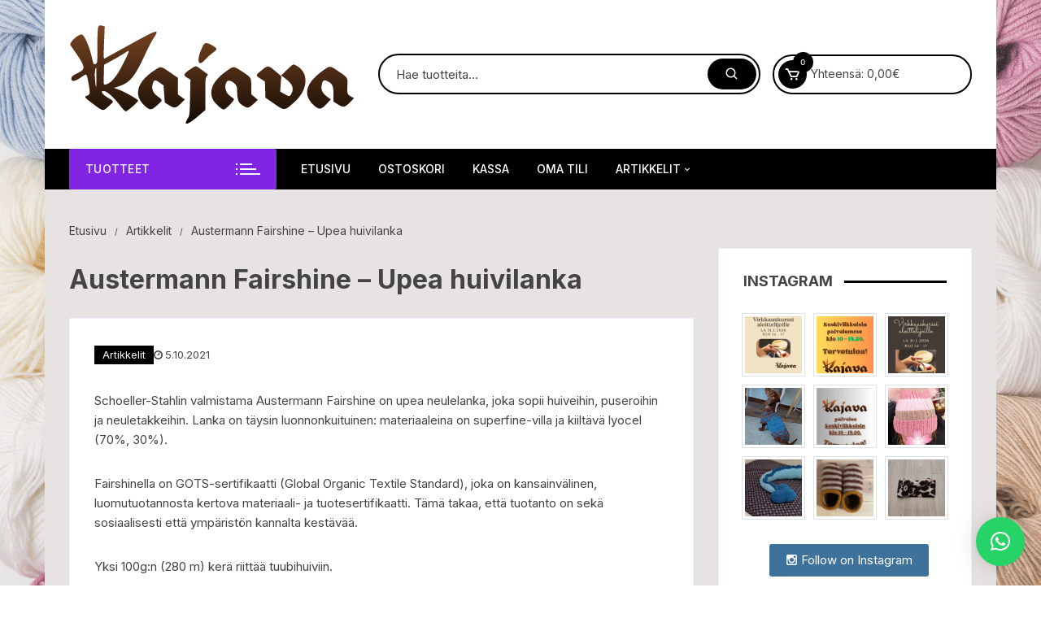

--- FILE ---
content_type: text/html; charset=UTF-8
request_url: https://kajavarauma.fi/austermann-fairshine-upea-huivilanka/
body_size: 189717
content:
<!doctype html>
<html lang="fi">
<head>
	<meta charset="UTF-8">
	<meta name="viewport" content="width=device-width, initial-scale=1">
	<link rel="profile" href="https://gmpg.org/xfn/11">

	<title>Austermann Fairshine &#8211; Upea huivilanka &#8211; Kajava &#8211; Lahja ja käsityö Oy</title>
<meta name='robots' content='max-image-preview:large' />
<link rel='dns-prefetch' href='//fonts.googleapis.com' />
<link rel='dns-prefetch' href='//use.fontawesome.com' />
<link rel="alternate" type="application/rss+xml" title="Kajava - Lahja ja käsityö Oy &raquo; syöte" href="https://kajavarauma.fi/feed/" />
<link rel="alternate" type="application/rss+xml" title="Kajava - Lahja ja käsityö Oy &raquo; kommenttien syöte" href="https://kajavarauma.fi/comments/feed/" />
<link rel="alternate" title="oEmbed (JSON)" type="application/json+oembed" href="https://kajavarauma.fi/wp-json/oembed/1.0/embed?url=https%3A%2F%2Fkajavarauma.fi%2Faustermann-fairshine-upea-huivilanka%2F" />
<link rel="alternate" title="oEmbed (XML)" type="text/xml+oembed" href="https://kajavarauma.fi/wp-json/oembed/1.0/embed?url=https%3A%2F%2Fkajavarauma.fi%2Faustermann-fairshine-upea-huivilanka%2F&#038;format=xml" />
<style id='wp-img-auto-sizes-contain-inline-css' type='text/css'>
img:is([sizes=auto i],[sizes^="auto," i]){contain-intrinsic-size:3000px 1500px}
/*# sourceURL=wp-img-auto-sizes-contain-inline-css */
</style>
<link rel='stylesheet' id='woo-carrier-agents-blocks-style-css' href='https://kajavarauma.fi/wp-content/plugins/wc-shipit/includes/woo-carrier-agents/assets/css/woo-carrier-agents.css?ver=2.1.0' type='text/css' media='all' />
<link rel='stylesheet' id='jquery-ui-css' href='https://kajavarauma.fi/wp-content/plugins/wp-pagebuilder/assets/css/jquery-ui.css?ver=1.12.1' type='text/css' media='all' />
<link rel='stylesheet' id='animate-css' href='https://kajavarauma.fi/wp-content/plugins/wp-pagebuilder/assets/css/animate.min.css?ver=all' type='text/css' media='all' />
<link rel='stylesheet' id='font-awesome-5-css' href='https://kajavarauma.fi/wp-content/plugins/otter-blocks/assets/fontawesome/css/all.min.css?ver=1f3cd78557ad425c7930' type='text/css' media='all' />
<link rel='stylesheet' id='wppb-fonts-css' href='https://kajavarauma.fi/wp-content/plugins/wp-pagebuilder/assets/css/wppb-fonts.css?ver=all' type='text/css' media='all' />
<link rel='stylesheet' id='wppb-addons-css' href='https://kajavarauma.fi/wp-content/plugins/wp-pagebuilder/assets/css/wppb-addons.css?ver=all' type='text/css' media='all' />
<link rel='stylesheet' id='wppb-main-css' href='https://kajavarauma.fi/wp-content/plugins/wp-pagebuilder/assets/css/wppb-main.css?ver=all' type='text/css' media='all' />
<style id='wppb-main-inline-css' type='text/css'>
.wppb-builder-container > div > div > .wppb-row-parent.wppb-row-1642960802650,.wppb-builder-container > .wppb-row-parent.wppb-row-1642960802650, .wppb-builder-container#wppb-builder-container > .wppb-row-parent .wppb-container.wppb-row-1642960802650, .wppb-builder-container#wppb-builder-container .wppb-row-placeholder > .wppb-row-parent > .wppb-container.wppb-row-1642960802650, .wppb-builder-container .wppb-inner-row-parent.wppb-row-1642960802650 { padding: 25px 0px 25px 0px;; }.wppb-row-1642960802650:after{content: " "; display: block; position: absolute; height: 100%; top: 0; left: 0; right: 0; z-index: -1; opacity: 0.4; }.wppb-column-parent.wppb-col-1642960802649 { width: 100%; }@media (min-width: 768px) and (max-width: 991px) {.wppb-column-parent.wppb-col-1642960802649 { width: 100%; }}@media (max-width: 767px) {.wppb-column-parent.wppb-col-1642960802649 { width: 100%; }}.wppb-builder-container > div > div > .wppb-row-parent.wppb-row-1642960802655,.wppb-builder-container > .wppb-row-parent.wppb-row-1642960802655, .wppb-builder-container#wppb-builder-container > .wppb-row-parent .wppb-container.wppb-row-1642960802655, .wppb-builder-container#wppb-builder-container .wppb-row-placeholder > .wppb-row-parent > .wppb-container.wppb-row-1642960802655, .wppb-builder-container .wppb-inner-row-parent.wppb-row-1642960802655 { padding: 25px 0px 25px 0px;; }.wppb-row-1642960802655:after{content: " "; display: block; position: absolute; height: 100%; top: 0; left: 0; right: 0; z-index: -1; opacity: 0.4; }.wppb-row-1642960802655{background-image:url(https://kajavarauma.fi/wp-content/uploads/vaalealauta_1920_korkea.jpg);}.wppb-column-parent.wppb-col-1642960802653 { width: 45.32443%; }@media (min-width: 768px) and (max-width: 991px) {.wppb-column-parent.wppb-col-1642960802653 { width: 50%; }}@media (max-width: 767px) {.wppb-column-parent.wppb-col-1642960802653 { width: 100%; }}.wppb-column-parent.wppb-col-1642960802654 { width: 54.67557%; }@media (min-width: 768px) and (max-width: 991px) {.wppb-column-parent.wppb-col-1642960802654 { width: 50%; }}@media (max-width: 767px) {.wppb-column-parent.wppb-col-1642960802654 { width: 100%; }}.wppb-addon-1642961599555 .wppb-image-addon-content-wrap { text-align: center; }.wppb-addon-1642961648808 .wppb-image-addon-content-wrap { text-align: center; }.wppb-builder-container > div > div > .wppb-row-parent.wppb-row-1642960802799,.wppb-builder-container > .wppb-row-parent.wppb-row-1642960802799, .wppb-builder-container#wppb-builder-container > .wppb-row-parent .wppb-container.wppb-row-1642960802799, .wppb-builder-container#wppb-builder-container .wppb-row-placeholder > .wppb-row-parent > .wppb-container.wppb-row-1642960802799, .wppb-builder-container .wppb-inner-row-parent.wppb-row-1642960802799 { padding: 25px 0px 25px 0px;; }.wppb-row-1642960802799:after{content: " "; display: block; position: absolute; height: 100%; top: 0; left: 0; right: 0; z-index: -1; opacity: 0.4; }.wppb-column-parent.wppb-col-1642960802798 { width: 100%; }@media (min-width: 768px) and (max-width: 991px) {.wppb-column-parent.wppb-col-1642960802798 { width: 100%; }}@media (max-width: 767px) {.wppb-column-parent.wppb-col-1642960802798 { width: 100%; }}.wppb-addon-1642961707404 .wppb-text-block-addon { text-align: center; }.wppb-builder-container > div > div > .wppb-row-parent.wppb-row-1642960802705,.wppb-builder-container > .wppb-row-parent.wppb-row-1642960802705, .wppb-builder-container#wppb-builder-container > .wppb-row-parent .wppb-container.wppb-row-1642960802705, .wppb-builder-container#wppb-builder-container .wppb-row-placeholder > .wppb-row-parent > .wppb-container.wppb-row-1642960802705, .wppb-builder-container .wppb-inner-row-parent.wppb-row-1642960802705 { padding: 25px 0px 25px 0px;; }.wppb-row-1642960802705:after{content: " "; display: block; position: absolute; height: 100%; top: 0; left: 0; right: 0; z-index: -1; opacity: 0.4; }.wppb-row-1642960802705{background-image:url(https://kajavarauma.fi/wp-content/uploads/vaalealauta_1920_korkea.jpg);}.wppb-column-parent.wppb-col-1642960802704 { width: 33.33%; }@media (min-width: 768px) and (max-width: 991px) {.wppb-column-parent.wppb-col-1642960802704 { width: 33.33%; }}@media (max-width: 767px) {.wppb-column-parent.wppb-col-1642960802704 { width: 100%; }}.wppb-column-parent.wppb-col-1642960802725 { width: 33.33%; }@media (min-width: 768px) and (max-width: 991px) {.wppb-column-parent.wppb-col-1642960802725 { width: 33.33%; }}@media (max-width: 767px) {.wppb-column-parent.wppb-col-1642960802725 { width: 100%; }}.wppb-column-parent.wppb-col-1642960802724 { width: 33.33%; }@media (min-width: 768px) and (max-width: 991px) {.wppb-column-parent.wppb-col-1642960802724 { width: 33.33%; }}@media (max-width: 767px) {.wppb-column-parent.wppb-col-1642960802724 { width: 100%; }}.wppb-addon-1642961476206 .wppb-image-addon-content-wrap { text-align: center; }.wppb-addon-1642961535556 .wppb-image-addon-content-wrap { text-align: center; }.wppb-addon-1642961549474 .wppb-image-addon-content-wrap { text-align: center; }.wppb-builder-container > div > div > .wppb-row-parent.wppb-row-1642960802831,.wppb-builder-container > .wppb-row-parent.wppb-row-1642960802831, .wppb-builder-container#wppb-builder-container > .wppb-row-parent .wppb-container.wppb-row-1642960802831, .wppb-builder-container#wppb-builder-container .wppb-row-placeholder > .wppb-row-parent > .wppb-container.wppb-row-1642960802831, .wppb-builder-container .wppb-inner-row-parent.wppb-row-1642960802831 { padding: 25px 0px 25px 0px;; }.wppb-row-1642960802831:after{content: " "; display: block; position: absolute; height: 100%; top: 0; left: 0; right: 0; z-index: -1; opacity: 0.4; }.wppb-column-parent.wppb-col-1642960802830 { width: 100%; }@media (min-width: 768px) and (max-width: 991px) {.wppb-column-parent.wppb-col-1642960802830 { width: 100%; }}@media (max-width: 767px) {.wppb-column-parent.wppb-col-1642960802830 { width: 100%; }}.wppb-addon-1642962649860 .wppb-button-addon-content{ text-align: center; }@media (min-width: 768px) and (max-width: 991px) {.wppb-addon-1642962649860 .wppb-button-addon-content{ text-align: center; }}@media (max-width: 767px) {.wppb-addon-1642962649860 .wppb-button-addon-content{ text-align: center; }}.wppb-builder-container > div > div > .wppb-row-parent.wppb-row-1642962639900,.wppb-builder-container > .wppb-row-parent.wppb-row-1642962639900, .wppb-builder-container#wppb-builder-container > .wppb-row-parent .wppb-container.wppb-row-1642962639900, .wppb-builder-container#wppb-builder-container .wppb-row-placeholder > .wppb-row-parent > .wppb-container.wppb-row-1642962639900, .wppb-builder-container .wppb-inner-row-parent.wppb-row-1642962639900 { padding: 25px 0px 25px 0px;; }.wppb-row-1642962639900:after{content: " "; display: block; position: absolute; height: 100%; top: 0; left: 0; right: 0; z-index: -1; opacity: 0.4; }.wppb-column-parent.wppb-col-1642962639899 { width: 100%; }@media (min-width: 768px) and (max-width: 991px) {.wppb-column-parent.wppb-col-1642962639899 { width: 100%; }}@media (max-width: 767px) {.wppb-column-parent.wppb-col-1642962639899 { width: 100%; }}.wppb-builder-container#wppb-builder-container .wppb-row-parent > .wppb-container, .wppb-carousel-content-wrap .wppb-container{ max-width: 1140px }.wppb-builder-container#wppb-builder-container > .wppb-row-parent > .wppb-container,.wppb-builder-container#wppb-builder-container  .wppb-row-placeholder > .wppb-row-parent > .wppb-container,.wppb-carousel-content-wrap .wppb-container, .wppb-builder-container .wppb-column-parent-view { padding-left: 15px; }.wppb-builder-container#wppb-builder-container > .wppb-row-parent > .wppb-container, .wppb-builder-container#wppb-builder-container .wppb-row-placeholder > .wppb-row-parent > .wppb-container,.wppb-carousel-content-wrap .wppb-container, .wppb-builder-container .wppb-column-parent-view{ padding-right: 15px; }  .wppb-container > .wppb-row { margin-left: -15px; }.wppb-container > .wppb-row { margin-right: -15px; } .wppb-builder-container .wppb-column-parent-editor .wppb-column { margin-left: 15px; } .wppb-builder-container .wppb-column-parent-editor .wppb-column { margin-right: 15px; }
/*# sourceURL=wppb-main-inline-css */
</style>
<link rel='stylesheet' id='dashicons-css' href='https://kajavarauma.fi/wp-includes/css/dashicons.min.css?ver=6.9' type='text/css' media='all' />
<link rel='stylesheet' id='menu-icon-font-awesome-css' href='https://kajavarauma.fi/wp-content/plugins/menu-icons/css/fontawesome/css/all.min.css?ver=5.15.4' type='text/css' media='all' />
<link rel='stylesheet' id='genericons-css' href='https://kajavarauma.fi/wp-content/plugins/menu-icons/vendor/codeinwp/icon-picker/css/types/genericons.min.css?ver=3.4' type='text/css' media='all' />
<link rel='stylesheet' id='menu-icons-extra-css' href='https://kajavarauma.fi/wp-content/plugins/menu-icons/css/extra.min.css?ver=0.13.20' type='text/css' media='all' />
<style id='wp-emoji-styles-inline-css' type='text/css'>

	img.wp-smiley, img.emoji {
		display: inline !important;
		border: none !important;
		box-shadow: none !important;
		height: 1em !important;
		width: 1em !important;
		margin: 0 0.07em !important;
		vertical-align: -0.1em !important;
		background: none !important;
		padding: 0 !important;
	}
/*# sourceURL=wp-emoji-styles-inline-css */
</style>
<link rel='stylesheet' id='wp-block-library-css' href='https://kajavarauma.fi/wp-includes/css/dist/block-library/style.min.css?ver=6.9' type='text/css' media='all' />
<style id='wp-block-button-inline-css' type='text/css'>
.wp-block-button__link{align-content:center;box-sizing:border-box;cursor:pointer;display:inline-block;height:100%;text-align:center;word-break:break-word}.wp-block-button__link.aligncenter{text-align:center}.wp-block-button__link.alignright{text-align:right}:where(.wp-block-button__link){border-radius:9999px;box-shadow:none;padding:calc(.667em + 2px) calc(1.333em + 2px);text-decoration:none}.wp-block-button[style*=text-decoration] .wp-block-button__link{text-decoration:inherit}.wp-block-buttons>.wp-block-button.has-custom-width{max-width:none}.wp-block-buttons>.wp-block-button.has-custom-width .wp-block-button__link{width:100%}.wp-block-buttons>.wp-block-button.has-custom-font-size .wp-block-button__link{font-size:inherit}.wp-block-buttons>.wp-block-button.wp-block-button__width-25{width:calc(25% - var(--wp--style--block-gap, .5em)*.75)}.wp-block-buttons>.wp-block-button.wp-block-button__width-50{width:calc(50% - var(--wp--style--block-gap, .5em)*.5)}.wp-block-buttons>.wp-block-button.wp-block-button__width-75{width:calc(75% - var(--wp--style--block-gap, .5em)*.25)}.wp-block-buttons>.wp-block-button.wp-block-button__width-100{flex-basis:100%;width:100%}.wp-block-buttons.is-vertical>.wp-block-button.wp-block-button__width-25{width:25%}.wp-block-buttons.is-vertical>.wp-block-button.wp-block-button__width-50{width:50%}.wp-block-buttons.is-vertical>.wp-block-button.wp-block-button__width-75{width:75%}.wp-block-button.is-style-squared,.wp-block-button__link.wp-block-button.is-style-squared{border-radius:0}.wp-block-button.no-border-radius,.wp-block-button__link.no-border-radius{border-radius:0!important}:root :where(.wp-block-button .wp-block-button__link.is-style-outline),:root :where(.wp-block-button.is-style-outline>.wp-block-button__link){border:2px solid;padding:.667em 1.333em}:root :where(.wp-block-button .wp-block-button__link.is-style-outline:not(.has-text-color)),:root :where(.wp-block-button.is-style-outline>.wp-block-button__link:not(.has-text-color)){color:currentColor}:root :where(.wp-block-button .wp-block-button__link.is-style-outline:not(.has-background)),:root :where(.wp-block-button.is-style-outline>.wp-block-button__link:not(.has-background)){background-color:initial;background-image:none}
/*# sourceURL=https://kajavarauma.fi/wp-includes/blocks/button/style.min.css */
</style>
<style id='wp-block-heading-inline-css' type='text/css'>
h1:where(.wp-block-heading).has-background,h2:where(.wp-block-heading).has-background,h3:where(.wp-block-heading).has-background,h4:where(.wp-block-heading).has-background,h5:where(.wp-block-heading).has-background,h6:where(.wp-block-heading).has-background{padding:1.25em 2.375em}h1.has-text-align-left[style*=writing-mode]:where([style*=vertical-lr]),h1.has-text-align-right[style*=writing-mode]:where([style*=vertical-rl]),h2.has-text-align-left[style*=writing-mode]:where([style*=vertical-lr]),h2.has-text-align-right[style*=writing-mode]:where([style*=vertical-rl]),h3.has-text-align-left[style*=writing-mode]:where([style*=vertical-lr]),h3.has-text-align-right[style*=writing-mode]:where([style*=vertical-rl]),h4.has-text-align-left[style*=writing-mode]:where([style*=vertical-lr]),h4.has-text-align-right[style*=writing-mode]:where([style*=vertical-rl]),h5.has-text-align-left[style*=writing-mode]:where([style*=vertical-lr]),h5.has-text-align-right[style*=writing-mode]:where([style*=vertical-rl]),h6.has-text-align-left[style*=writing-mode]:where([style*=vertical-lr]),h6.has-text-align-right[style*=writing-mode]:where([style*=vertical-rl]){rotate:180deg}
/*# sourceURL=https://kajavarauma.fi/wp-includes/blocks/heading/style.min.css */
</style>
<style id='wp-block-image-inline-css' type='text/css'>
.wp-block-image>a,.wp-block-image>figure>a{display:inline-block}.wp-block-image img{box-sizing:border-box;height:auto;max-width:100%;vertical-align:bottom}@media not (prefers-reduced-motion){.wp-block-image img.hide{visibility:hidden}.wp-block-image img.show{animation:show-content-image .4s}}.wp-block-image[style*=border-radius] img,.wp-block-image[style*=border-radius]>a{border-radius:inherit}.wp-block-image.has-custom-border img{box-sizing:border-box}.wp-block-image.aligncenter{text-align:center}.wp-block-image.alignfull>a,.wp-block-image.alignwide>a{width:100%}.wp-block-image.alignfull img,.wp-block-image.alignwide img{height:auto;width:100%}.wp-block-image .aligncenter,.wp-block-image .alignleft,.wp-block-image .alignright,.wp-block-image.aligncenter,.wp-block-image.alignleft,.wp-block-image.alignright{display:table}.wp-block-image .aligncenter>figcaption,.wp-block-image .alignleft>figcaption,.wp-block-image .alignright>figcaption,.wp-block-image.aligncenter>figcaption,.wp-block-image.alignleft>figcaption,.wp-block-image.alignright>figcaption{caption-side:bottom;display:table-caption}.wp-block-image .alignleft{float:left;margin:.5em 1em .5em 0}.wp-block-image .alignright{float:right;margin:.5em 0 .5em 1em}.wp-block-image .aligncenter{margin-left:auto;margin-right:auto}.wp-block-image :where(figcaption){margin-bottom:1em;margin-top:.5em}.wp-block-image.is-style-circle-mask img{border-radius:9999px}@supports ((-webkit-mask-image:none) or (mask-image:none)) or (-webkit-mask-image:none){.wp-block-image.is-style-circle-mask img{border-radius:0;-webkit-mask-image:url('data:image/svg+xml;utf8,<svg viewBox="0 0 100 100" xmlns="http://www.w3.org/2000/svg"><circle cx="50" cy="50" r="50"/></svg>');mask-image:url('data:image/svg+xml;utf8,<svg viewBox="0 0 100 100" xmlns="http://www.w3.org/2000/svg"><circle cx="50" cy="50" r="50"/></svg>');mask-mode:alpha;-webkit-mask-position:center;mask-position:center;-webkit-mask-repeat:no-repeat;mask-repeat:no-repeat;-webkit-mask-size:contain;mask-size:contain}}:root :where(.wp-block-image.is-style-rounded img,.wp-block-image .is-style-rounded img){border-radius:9999px}.wp-block-image figure{margin:0}.wp-lightbox-container{display:flex;flex-direction:column;position:relative}.wp-lightbox-container img{cursor:zoom-in}.wp-lightbox-container img:hover+button{opacity:1}.wp-lightbox-container button{align-items:center;backdrop-filter:blur(16px) saturate(180%);background-color:#5a5a5a40;border:none;border-radius:4px;cursor:zoom-in;display:flex;height:20px;justify-content:center;opacity:0;padding:0;position:absolute;right:16px;text-align:center;top:16px;width:20px;z-index:100}@media not (prefers-reduced-motion){.wp-lightbox-container button{transition:opacity .2s ease}}.wp-lightbox-container button:focus-visible{outline:3px auto #5a5a5a40;outline:3px auto -webkit-focus-ring-color;outline-offset:3px}.wp-lightbox-container button:hover{cursor:pointer;opacity:1}.wp-lightbox-container button:focus{opacity:1}.wp-lightbox-container button:focus,.wp-lightbox-container button:hover,.wp-lightbox-container button:not(:hover):not(:active):not(.has-background){background-color:#5a5a5a40;border:none}.wp-lightbox-overlay{box-sizing:border-box;cursor:zoom-out;height:100vh;left:0;overflow:hidden;position:fixed;top:0;visibility:hidden;width:100%;z-index:100000}.wp-lightbox-overlay .close-button{align-items:center;cursor:pointer;display:flex;justify-content:center;min-height:40px;min-width:40px;padding:0;position:absolute;right:calc(env(safe-area-inset-right) + 16px);top:calc(env(safe-area-inset-top) + 16px);z-index:5000000}.wp-lightbox-overlay .close-button:focus,.wp-lightbox-overlay .close-button:hover,.wp-lightbox-overlay .close-button:not(:hover):not(:active):not(.has-background){background:none;border:none}.wp-lightbox-overlay .lightbox-image-container{height:var(--wp--lightbox-container-height);left:50%;overflow:hidden;position:absolute;top:50%;transform:translate(-50%,-50%);transform-origin:top left;width:var(--wp--lightbox-container-width);z-index:9999999999}.wp-lightbox-overlay .wp-block-image{align-items:center;box-sizing:border-box;display:flex;height:100%;justify-content:center;margin:0;position:relative;transform-origin:0 0;width:100%;z-index:3000000}.wp-lightbox-overlay .wp-block-image img{height:var(--wp--lightbox-image-height);min-height:var(--wp--lightbox-image-height);min-width:var(--wp--lightbox-image-width);width:var(--wp--lightbox-image-width)}.wp-lightbox-overlay .wp-block-image figcaption{display:none}.wp-lightbox-overlay button{background:none;border:none}.wp-lightbox-overlay .scrim{background-color:#fff;height:100%;opacity:.9;position:absolute;width:100%;z-index:2000000}.wp-lightbox-overlay.active{visibility:visible}@media not (prefers-reduced-motion){.wp-lightbox-overlay.active{animation:turn-on-visibility .25s both}.wp-lightbox-overlay.active img{animation:turn-on-visibility .35s both}.wp-lightbox-overlay.show-closing-animation:not(.active){animation:turn-off-visibility .35s both}.wp-lightbox-overlay.show-closing-animation:not(.active) img{animation:turn-off-visibility .25s both}.wp-lightbox-overlay.zoom.active{animation:none;opacity:1;visibility:visible}.wp-lightbox-overlay.zoom.active .lightbox-image-container{animation:lightbox-zoom-in .4s}.wp-lightbox-overlay.zoom.active .lightbox-image-container img{animation:none}.wp-lightbox-overlay.zoom.active .scrim{animation:turn-on-visibility .4s forwards}.wp-lightbox-overlay.zoom.show-closing-animation:not(.active){animation:none}.wp-lightbox-overlay.zoom.show-closing-animation:not(.active) .lightbox-image-container{animation:lightbox-zoom-out .4s}.wp-lightbox-overlay.zoom.show-closing-animation:not(.active) .lightbox-image-container img{animation:none}.wp-lightbox-overlay.zoom.show-closing-animation:not(.active) .scrim{animation:turn-off-visibility .4s forwards}}@keyframes show-content-image{0%{visibility:hidden}99%{visibility:hidden}to{visibility:visible}}@keyframes turn-on-visibility{0%{opacity:0}to{opacity:1}}@keyframes turn-off-visibility{0%{opacity:1;visibility:visible}99%{opacity:0;visibility:visible}to{opacity:0;visibility:hidden}}@keyframes lightbox-zoom-in{0%{transform:translate(calc((-100vw + var(--wp--lightbox-scrollbar-width))/2 + var(--wp--lightbox-initial-left-position)),calc(-50vh + var(--wp--lightbox-initial-top-position))) scale(var(--wp--lightbox-scale))}to{transform:translate(-50%,-50%) scale(1)}}@keyframes lightbox-zoom-out{0%{transform:translate(-50%,-50%) scale(1);visibility:visible}99%{visibility:visible}to{transform:translate(calc((-100vw + var(--wp--lightbox-scrollbar-width))/2 + var(--wp--lightbox-initial-left-position)),calc(-50vh + var(--wp--lightbox-initial-top-position))) scale(var(--wp--lightbox-scale));visibility:hidden}}
/*# sourceURL=https://kajavarauma.fi/wp-includes/blocks/image/style.min.css */
</style>
<style id='wp-block-paragraph-inline-css' type='text/css'>
.is-small-text{font-size:.875em}.is-regular-text{font-size:1em}.is-large-text{font-size:2.25em}.is-larger-text{font-size:3em}.has-drop-cap:not(:focus):first-letter{float:left;font-size:8.4em;font-style:normal;font-weight:100;line-height:.68;margin:.05em .1em 0 0;text-transform:uppercase}body.rtl .has-drop-cap:not(:focus):first-letter{float:none;margin-left:.1em}p.has-drop-cap.has-background{overflow:hidden}:root :where(p.has-background){padding:1.25em 2.375em}:where(p.has-text-color:not(.has-link-color)) a{color:inherit}p.has-text-align-left[style*="writing-mode:vertical-lr"],p.has-text-align-right[style*="writing-mode:vertical-rl"]{rotate:180deg}
/*# sourceURL=https://kajavarauma.fi/wp-includes/blocks/paragraph/style.min.css */
</style>
<style id='wp-block-separator-inline-css' type='text/css'>
@charset "UTF-8";.wp-block-separator{border:none;border-top:2px solid}:root :where(.wp-block-separator.is-style-dots){height:auto;line-height:1;text-align:center}:root :where(.wp-block-separator.is-style-dots):before{color:currentColor;content:"···";font-family:serif;font-size:1.5em;letter-spacing:2em;padding-left:2em}.wp-block-separator.is-style-dots{background:none!important;border:none!important}
/*# sourceURL=https://kajavarauma.fi/wp-includes/blocks/separator/style.min.css */
</style>
<style id='global-styles-inline-css' type='text/css'>
:root{--wp--preset--aspect-ratio--square: 1;--wp--preset--aspect-ratio--4-3: 4/3;--wp--preset--aspect-ratio--3-4: 3/4;--wp--preset--aspect-ratio--3-2: 3/2;--wp--preset--aspect-ratio--2-3: 2/3;--wp--preset--aspect-ratio--16-9: 16/9;--wp--preset--aspect-ratio--9-16: 9/16;--wp--preset--color--black: #000000;--wp--preset--color--cyan-bluish-gray: #abb8c3;--wp--preset--color--white: #ffffff;--wp--preset--color--pale-pink: #f78da7;--wp--preset--color--vivid-red: #cf2e2e;--wp--preset--color--luminous-vivid-orange: #ff6900;--wp--preset--color--luminous-vivid-amber: #fcb900;--wp--preset--color--light-green-cyan: #7bdcb5;--wp--preset--color--vivid-green-cyan: #00d084;--wp--preset--color--pale-cyan-blue: #8ed1fc;--wp--preset--color--vivid-cyan-blue: #0693e3;--wp--preset--color--vivid-purple: #9b51e0;--wp--preset--gradient--vivid-cyan-blue-to-vivid-purple: linear-gradient(135deg,rgb(6,147,227) 0%,rgb(155,81,224) 100%);--wp--preset--gradient--light-green-cyan-to-vivid-green-cyan: linear-gradient(135deg,rgb(122,220,180) 0%,rgb(0,208,130) 100%);--wp--preset--gradient--luminous-vivid-amber-to-luminous-vivid-orange: linear-gradient(135deg,rgb(252,185,0) 0%,rgb(255,105,0) 100%);--wp--preset--gradient--luminous-vivid-orange-to-vivid-red: linear-gradient(135deg,rgb(255,105,0) 0%,rgb(207,46,46) 100%);--wp--preset--gradient--very-light-gray-to-cyan-bluish-gray: linear-gradient(135deg,rgb(238,238,238) 0%,rgb(169,184,195) 100%);--wp--preset--gradient--cool-to-warm-spectrum: linear-gradient(135deg,rgb(74,234,220) 0%,rgb(151,120,209) 20%,rgb(207,42,186) 40%,rgb(238,44,130) 60%,rgb(251,105,98) 80%,rgb(254,248,76) 100%);--wp--preset--gradient--blush-light-purple: linear-gradient(135deg,rgb(255,206,236) 0%,rgb(152,150,240) 100%);--wp--preset--gradient--blush-bordeaux: linear-gradient(135deg,rgb(254,205,165) 0%,rgb(254,45,45) 50%,rgb(107,0,62) 100%);--wp--preset--gradient--luminous-dusk: linear-gradient(135deg,rgb(255,203,112) 0%,rgb(199,81,192) 50%,rgb(65,88,208) 100%);--wp--preset--gradient--pale-ocean: linear-gradient(135deg,rgb(255,245,203) 0%,rgb(182,227,212) 50%,rgb(51,167,181) 100%);--wp--preset--gradient--electric-grass: linear-gradient(135deg,rgb(202,248,128) 0%,rgb(113,206,126) 100%);--wp--preset--gradient--midnight: linear-gradient(135deg,rgb(2,3,129) 0%,rgb(40,116,252) 100%);--wp--preset--font-size--small: 13px;--wp--preset--font-size--medium: 20px;--wp--preset--font-size--large: 36px;--wp--preset--font-size--x-large: 42px;--wp--preset--spacing--20: 0.44rem;--wp--preset--spacing--30: 0.67rem;--wp--preset--spacing--40: 1rem;--wp--preset--spacing--50: 1.5rem;--wp--preset--spacing--60: 2.25rem;--wp--preset--spacing--70: 3.38rem;--wp--preset--spacing--80: 5.06rem;--wp--preset--shadow--natural: 6px 6px 9px rgba(0, 0, 0, 0.2);--wp--preset--shadow--deep: 12px 12px 50px rgba(0, 0, 0, 0.4);--wp--preset--shadow--sharp: 6px 6px 0px rgba(0, 0, 0, 0.2);--wp--preset--shadow--outlined: 6px 6px 0px -3px rgb(255, 255, 255), 6px 6px rgb(0, 0, 0);--wp--preset--shadow--crisp: 6px 6px 0px rgb(0, 0, 0);}:where(.is-layout-flex){gap: 0.5em;}:where(.is-layout-grid){gap: 0.5em;}body .is-layout-flex{display: flex;}.is-layout-flex{flex-wrap: wrap;align-items: center;}.is-layout-flex > :is(*, div){margin: 0;}body .is-layout-grid{display: grid;}.is-layout-grid > :is(*, div){margin: 0;}:where(.wp-block-columns.is-layout-flex){gap: 2em;}:where(.wp-block-columns.is-layout-grid){gap: 2em;}:where(.wp-block-post-template.is-layout-flex){gap: 1.25em;}:where(.wp-block-post-template.is-layout-grid){gap: 1.25em;}.has-black-color{color: var(--wp--preset--color--black) !important;}.has-cyan-bluish-gray-color{color: var(--wp--preset--color--cyan-bluish-gray) !important;}.has-white-color{color: var(--wp--preset--color--white) !important;}.has-pale-pink-color{color: var(--wp--preset--color--pale-pink) !important;}.has-vivid-red-color{color: var(--wp--preset--color--vivid-red) !important;}.has-luminous-vivid-orange-color{color: var(--wp--preset--color--luminous-vivid-orange) !important;}.has-luminous-vivid-amber-color{color: var(--wp--preset--color--luminous-vivid-amber) !important;}.has-light-green-cyan-color{color: var(--wp--preset--color--light-green-cyan) !important;}.has-vivid-green-cyan-color{color: var(--wp--preset--color--vivid-green-cyan) !important;}.has-pale-cyan-blue-color{color: var(--wp--preset--color--pale-cyan-blue) !important;}.has-vivid-cyan-blue-color{color: var(--wp--preset--color--vivid-cyan-blue) !important;}.has-vivid-purple-color{color: var(--wp--preset--color--vivid-purple) !important;}.has-black-background-color{background-color: var(--wp--preset--color--black) !important;}.has-cyan-bluish-gray-background-color{background-color: var(--wp--preset--color--cyan-bluish-gray) !important;}.has-white-background-color{background-color: var(--wp--preset--color--white) !important;}.has-pale-pink-background-color{background-color: var(--wp--preset--color--pale-pink) !important;}.has-vivid-red-background-color{background-color: var(--wp--preset--color--vivid-red) !important;}.has-luminous-vivid-orange-background-color{background-color: var(--wp--preset--color--luminous-vivid-orange) !important;}.has-luminous-vivid-amber-background-color{background-color: var(--wp--preset--color--luminous-vivid-amber) !important;}.has-light-green-cyan-background-color{background-color: var(--wp--preset--color--light-green-cyan) !important;}.has-vivid-green-cyan-background-color{background-color: var(--wp--preset--color--vivid-green-cyan) !important;}.has-pale-cyan-blue-background-color{background-color: var(--wp--preset--color--pale-cyan-blue) !important;}.has-vivid-cyan-blue-background-color{background-color: var(--wp--preset--color--vivid-cyan-blue) !important;}.has-vivid-purple-background-color{background-color: var(--wp--preset--color--vivid-purple) !important;}.has-black-border-color{border-color: var(--wp--preset--color--black) !important;}.has-cyan-bluish-gray-border-color{border-color: var(--wp--preset--color--cyan-bluish-gray) !important;}.has-white-border-color{border-color: var(--wp--preset--color--white) !important;}.has-pale-pink-border-color{border-color: var(--wp--preset--color--pale-pink) !important;}.has-vivid-red-border-color{border-color: var(--wp--preset--color--vivid-red) !important;}.has-luminous-vivid-orange-border-color{border-color: var(--wp--preset--color--luminous-vivid-orange) !important;}.has-luminous-vivid-amber-border-color{border-color: var(--wp--preset--color--luminous-vivid-amber) !important;}.has-light-green-cyan-border-color{border-color: var(--wp--preset--color--light-green-cyan) !important;}.has-vivid-green-cyan-border-color{border-color: var(--wp--preset--color--vivid-green-cyan) !important;}.has-pale-cyan-blue-border-color{border-color: var(--wp--preset--color--pale-cyan-blue) !important;}.has-vivid-cyan-blue-border-color{border-color: var(--wp--preset--color--vivid-cyan-blue) !important;}.has-vivid-purple-border-color{border-color: var(--wp--preset--color--vivid-purple) !important;}.has-vivid-cyan-blue-to-vivid-purple-gradient-background{background: var(--wp--preset--gradient--vivid-cyan-blue-to-vivid-purple) !important;}.has-light-green-cyan-to-vivid-green-cyan-gradient-background{background: var(--wp--preset--gradient--light-green-cyan-to-vivid-green-cyan) !important;}.has-luminous-vivid-amber-to-luminous-vivid-orange-gradient-background{background: var(--wp--preset--gradient--luminous-vivid-amber-to-luminous-vivid-orange) !important;}.has-luminous-vivid-orange-to-vivid-red-gradient-background{background: var(--wp--preset--gradient--luminous-vivid-orange-to-vivid-red) !important;}.has-very-light-gray-to-cyan-bluish-gray-gradient-background{background: var(--wp--preset--gradient--very-light-gray-to-cyan-bluish-gray) !important;}.has-cool-to-warm-spectrum-gradient-background{background: var(--wp--preset--gradient--cool-to-warm-spectrum) !important;}.has-blush-light-purple-gradient-background{background: var(--wp--preset--gradient--blush-light-purple) !important;}.has-blush-bordeaux-gradient-background{background: var(--wp--preset--gradient--blush-bordeaux) !important;}.has-luminous-dusk-gradient-background{background: var(--wp--preset--gradient--luminous-dusk) !important;}.has-pale-ocean-gradient-background{background: var(--wp--preset--gradient--pale-ocean) !important;}.has-electric-grass-gradient-background{background: var(--wp--preset--gradient--electric-grass) !important;}.has-midnight-gradient-background{background: var(--wp--preset--gradient--midnight) !important;}.has-small-font-size{font-size: var(--wp--preset--font-size--small) !important;}.has-medium-font-size{font-size: var(--wp--preset--font-size--medium) !important;}.has-large-font-size{font-size: var(--wp--preset--font-size--large) !important;}.has-x-large-font-size{font-size: var(--wp--preset--font-size--x-large) !important;}
/*# sourceURL=global-styles-inline-css */
</style>

<style id='classic-theme-styles-inline-css' type='text/css'>
/*! This file is auto-generated */
.wp-block-button__link{color:#fff;background-color:#32373c;border-radius:9999px;box-shadow:none;text-decoration:none;padding:calc(.667em + 2px) calc(1.333em + 2px);font-size:1.125em}.wp-block-file__button{background:#32373c;color:#fff;text-decoration:none}
/*# sourceURL=/wp-includes/css/classic-themes.min.css */
</style>
<link rel='stylesheet' id='pwgc-wc-blocks-style-css' href='https://kajavarauma.fi/wp-content/plugins/pw-woocommerce-gift-cards/assets/css/blocks.css?ver=2.29' type='text/css' media='all' />
<style id='font-awesome-svg-styles-default-inline-css' type='text/css'>
.svg-inline--fa {
  display: inline-block;
  height: 1em;
  overflow: visible;
  vertical-align: -.125em;
}
/*# sourceURL=font-awesome-svg-styles-default-inline-css */
</style>
<link rel='stylesheet' id='font-awesome-svg-styles-css' href='https://kajavarauma.fi/wp-content/uploads/font-awesome/v5.15.2/css/svg-with-js.css' type='text/css' media='all' />
<style id='font-awesome-svg-styles-inline-css' type='text/css'>
   .wp-block-font-awesome-icon svg::before,
   .wp-rich-text-font-awesome-icon svg::before {content: unset;}
/*# sourceURL=font-awesome-svg-styles-inline-css */
</style>
<link rel='stylesheet' id='easy-facebook-likebox-custom-fonts-css' href='https://kajavarauma.fi/wp-content/plugins/easy-facebook-likebox/frontend/assets/css/esf-custom-fonts.css?ver=6.9' type='text/css' media='all' />
<link rel='stylesheet' id='easy-facebook-likebox-popup-styles-css' href='https://kajavarauma.fi/wp-content/plugins/easy-facebook-likebox/facebook/frontend/assets/css/esf-free-popup.css?ver=6.7.2' type='text/css' media='all' />
<link rel='stylesheet' id='easy-facebook-likebox-frontend-css' href='https://kajavarauma.fi/wp-content/plugins/easy-facebook-likebox/facebook/frontend/assets/css/easy-facebook-likebox-frontend.css?ver=6.7.2' type='text/css' media='all' />
<link rel='stylesheet' id='easy-facebook-likebox-customizer-style-css' href='https://kajavarauma.fi/wp-admin/admin-ajax.php?action=easy-facebook-likebox-customizer-style&#038;ver=6.7.2' type='text/css' media='all' />
<link rel='stylesheet' id='advanced-page-visit-counter-css' href='https://kajavarauma.fi/wp-content/plugins/advanced-page-visit-counter/public/css/advanced-page-visit-counter-public.css?ver=9.1.1' type='text/css' media='all' />
<link rel='stylesheet' id='woocommerce-layout-css' href='https://kajavarauma.fi/wp-content/plugins/woocommerce/assets/css/woocommerce-layout.css?ver=10.4.3' type='text/css' media='all' />
<link rel='stylesheet' id='woocommerce-smallscreen-css' href='https://kajavarauma.fi/wp-content/plugins/woocommerce/assets/css/woocommerce-smallscreen.css?ver=10.4.3' type='text/css' media='only screen and (max-width: 768px)' />
<link rel='stylesheet' id='woocommerce-general-css' href='https://kajavarauma.fi/wp-content/plugins/woocommerce/assets/css/woocommerce.css?ver=10.4.3' type='text/css' media='all' />
<style id='woocommerce-inline-inline-css' type='text/css'>
.woocommerce form .form-row .required { visibility: visible; }
/*# sourceURL=woocommerce-inline-inline-css */
</style>
<link rel='stylesheet' id='verifonepayment-styles_f-css' href='https://kajavarauma.fi/wp-content/plugins/verifone-bluecommerce-for-woocommerce/assets/css/verifonepayment-styles_f.css?ver=2.1.3' type='text/css' media='all' />
<link rel='stylesheet' id='orchid-store-style-css' href='https://kajavarauma.fi/wp-content/themes/orchid-store/style.css?ver=1.5.9' type='text/css' media='all' />
<link rel='stylesheet' id='orchid-store-fonts-css' href='https://fonts.googleapis.com/css?family=Inter%3A400%2C500%2C600%2C700%2C800&#038;subset=latin%2Clatin-ext&#038;ver=1.5.9' type='text/css' media='all' />
<link rel='stylesheet' id='orchid-store-boxicons-css' href='https://kajavarauma.fi/wp-content/themes/orchid-store/assets/fonts/boxicons/boxicons.css?ver=1.5.9' type='text/css' media='all' />
<link rel='stylesheet' id='orchid-store-fontawesome-css' href='https://kajavarauma.fi/wp-content/themes/orchid-store/assets/fonts/fontawesome/fontawesome.css?ver=1.5.9' type='text/css' media='all' />
<link rel='stylesheet' id='orchid-store-main-style-css' href='https://kajavarauma.fi/wp-content/themes/orchid-store/assets/dist/css/main-style.css?ver=1.5.9' type='text/css' media='all' />
<style id='orchid-store-main-style-inline-css' type='text/css'>
.editor-entry a,.quantity-button,.entry-404 h1 span,.banner-style-1 .caption span,.product-widget-style-2 .tab-nav ul li a.active{color:#000000;}button,.mobile-navigation,input[type='button'],input[type='reset'],input[type='submit'],.wp-block-search .wp-block-search__button,.wp-block-search.wp-block-search__text-button .wp-block-search__button,.entry-tags a,.entry-cats ul li a,.button-general,a.button-general,#yith-quick-view-close,.woocommerce .add_to_cart_button,.woocommerce #respond input#submit,.woocommerce input#submit,.woocommerce a.button,.woocommerce button.button,.woocommerce input.button,.woocommerce .cart .button,.woocommerce .cart input.button,.woocommerce button.button.alt,.woocommerce a.button.alt,.woocommerce input.button.alt,.orchid-backtotop,.category-nav li a:hover,.cta-style-1,.main-navigation,.header-style-1 .top-header,#yith-wcwl-popup-message,.header-style-1 .custom-search-entry button,.header-style-1 .custom-search-entry button:hover,.header-style-1 .custom-search .search-form button,.header-style-1 .wishlist-icon-container a > .item-count,.header-style-1 .mini-cart .trigger-mini-cart > .item-count,.masterheader .mini-cart button,.owl-carousel button.owl-dot.active,.woocommerce .added_to_cart.wc-forward,.woocommerce div.product .entry-summary .yith-wcwl-add-to-wishlist a,.default-post-wrap .page-head .entry-cats ul li a:hover,.woocommerce nav.woocommerce-pagination ul li a:hover,.woocommerce .widget_price_filter .ui-slider .ui-slider-range,.woocommerce .widget_price_filter .ui-slider .ui-slider-handle,.woocommerce-page #add_payment_method #payment div.payment_box,.woocommerce-cart #payment div.payment_box,.woocommerce-checkout #payment div.payment_box,.header-style-1 .wishlist-icon-container a,.wc-block-grid .wp-block-button__link,.os-about-widget .social-icons ul li a,.os-pagination .page-numbers,.woocommerce .woocommerce-pagination .page-numbers li span,.woocommerce .woocommerce-pagination .page-numbers li a,.woocommerce ul.products li .product-hover-items a,.woocommerce #respond input#submit.alt.disabled,.woocommerce #respond input#submit.alt:disabled,.woocommerce #respond input#submit.alt:disabled[disabled],.woocommerce a.button.alt.disabled,.woocommerce a.button.alt:disabled,.woocommerce a.button.alt:disabled[disabled],.woocommerce button.button.alt.disabled,.woocommerce button.button.alt:disabled,.woocommerce button.button.alt:disabled[disabled],.woocommerce input.button.alt.disabled,.woocommerce input.button.alt:disabled,.woocommerce input.button.alt:disabled:hover,.woocommerce input.button.alt:disabled[disabled],.product-widget-style-3 .owl-carousel .owl-nav button.owl-next,.product-widget-style-3 .owl-carousel .owl-nav button.owl-prev,.mobile-header-style-1 .bottom-block,.woocommerce-store-notice.demo_store,.addonify-add-to-wishlist-btn,.woocommerce ul.products li.product a.addonify-add-to-wishlist-btn.addonify-custom-wishlist-btn,.woocommerce-page ul.products li.product .product-hover-items a.addonify-add-to-wishlist-btn{background-color:#000000;}section .section-title h2:after,section .section-title h3:after{content:'';background-color:#000000;}.widget .widget-title h3:after{content:'';border-top-color:#000000;}.woocommerce-page .woocommerce-MyAccount-content p a{border-bottom-color:#000000;}#add_payment_method #payment div.payment_box::before,.woocommerce-cart #payment div.payment_box::before,.woocommerce-checkout #payment div.payment_box::before{content:'';border-bottom-color:#000000;}.category-nav ul,.masterheader .mini-cart,.header-style-1 .custom-search-entry,.header-style-1 .custom-search-entry .select-custom{border-color:#000000;}a:hover,.quantity-button:hover,.entry-metas ul li a:hover,.footer a:hover,.editor-entry a:hover,.widget_archive a:hover,.widget_categories a:hover,.widget_recent_entries a:hover,.widget_meta a:hover,.widget_product_categories a:hover,.widget_rss li a:hover,.widget_pages li a:hover,.widget_nav_menu li a:hover,.woocommerce-widget-layered-nav ul li a:hover,.widget_rss .widget-title h3 a:hover,.widget_rss ul li a:hover,.masterheader .social-icons ul li a:hover,.comments-area .comment-body .reply a:hover,.comments-area .comment-body .reply a:focus,.comments-area .comment-body .fn a:hover,.comments-area .comment-body .fn a:focus,.footer .widget_rss ul li a:hover,.comments-area .comment-body .fn:hover,.comments-area .comment-body .fn a:hover,.comments-area .comment-body .reply a:hover,.comments-area .comment-body .comment-metadata a:hover,.comments-area .comment-body .comment-metadata .edit-link:hover,.masterheader .topbar-items a:hover,.default-page-wrap .page-head .entry-metas ul li a:hover,.default-post-wrap .page-head .entry-metas ul li a:hover,.mini-cart-open .woocommerce.widget_shopping_cart .cart_list li a:hover,.woocommerce .woocommerce-breadcrumb a:hover,.breadcrumb-trail ul li a:hover,.os-page-breadcrumb-wrap .breadcrumb-trail ul li a:hover,.woocommerce .os-page-breadcrumb-wrap .woocommerce-breadcrumb a:hover,.os-breadcrumb-wrap ul li a:hover,.woocommerce-page a.edit:hover,.footer .footer-bottom p a:hover,.footer .copyrights a:hover,.footer .widget_nav_menu ul li a:hover,.footer .widget_rss .widget_title h3 a:hover,.footer .widget_tag_cloud .tagcloud a:hover,.wc-block-grid .wc-block-grid__product-title:hover,.site-navigation ul li .sub-menu.mega-menu-sub-menu li a:hover{color:#8224e3;}button:hover,input[type='button']:hover,input[type='reset']:hover,input[type='submit']:hover,.wp-block-search .wp-block-search__button:hover,.wp-block-search.wp-block-search__text-button .wp-block-search__button:hover,.orchid-backtotop:hover,.entry-tags a:hover,.entry-cats ul li a:hover,.button-general:hover,a.button-general:hover,#yith-quick-view-close:hover,.woocommerce .add_to_cart_button:hover,.woocommerce #respond input#submit:hover,.woocommerce input#submit:hover,.woocommerce a.button:hover,.woocommerce button.button:hover,.woocommerce input.button:hover,.woocommerce .cart .button:hover,.woocommerce .cart input.button:hover,.woocommerce button.button.alt:hover,.woocommerce a.button.alt:hover,.woocommerce input.button.alt:hover,.masterheader .mini-cart button:hover,.woocommerce .product-hover-items a:hover,.owl-carousel .owl-nav button.owl-next:hover,.owl-carousel .owl-nav button.owl-prev:hover,.woocommerce .added_to_cart.wc-forward:hover,.category-navigation .cat-nav-trigger,.wc-block-grid .wp-block-button__link:hover,.header-style-1 .wishlist-icon-container a:hover,.header-style-1 .custom-search .search-form button:hover,.os-about-widget .social-icons ul li a:hover,.woocommerce ul.products li .product-hover-items a:hover,.woocommerce div.product .entry-summary .yith-wcwl-add-to-wishlist a:hover,.os-pagination .page-numbers.current,.os-pagination .page-numbers:hover,.woocommerce .woocommerce-pagination .page-numbers li a:hover,.woocommerce .woocommerce-pagination .page-numbers li .current,.woocommerce a.button.alt:disabled:hover,.woocommerce a.button.alt.disabled:hover,.woocommerce button.button.alt:disabled:hover,.woocommerce button.button.alt.disabled:hover,.woocommerce input.button.alt.disabled:hover,.woocommerce a.button.alt:disabled[disabled]:hover,.woocommerce #respond input#submit.alt:disabled:hover,.woocommerce #respond input#submit.alt.disabled:hover,.woocommerce button.button.alt:disabled[disabled]:hover,.woocommerce input.button.alt:disabled[disabled]:hover,.woocommerce #respond input#submit.alt:disabled[disabled]:hover,.product-widget-style-3 .owl-carousel .owl-nav button.owl-next:hover,.product-widget-style-3 .owl-carousel .owl-nav button.owl-prev:hover,.addonify-add-to-wishlist-btn:hover,.woocommerce ul.products li.product a.addonify-add-to-wishlist-btn.addonify-custom-wishlist-btn:hover,.woocommerce-page ul.products li.product .product-hover-items a.addonify-add-to-wishlist-btn:hover{background-color:#8224e3;}@media ( min-width:992px ){.site-navigation ul li .sub-menu li a:hover,.site-navigation ul li .children li a:hover{background-color:#8224e3;}}.widget_tag_cloud .tagcloud a:hover,.widget_product_tag_cloud .tagcloud a:hover{border-color:#8224e3;}@media( min-width:1400px ){body.boxed .__os-container__,body.boxed .__os-page-wrap__,body.boxed.elementor-page .__os-container__,body.boxed.elementor-page .elementor-section-boxed>.elementor-container{max-width:1170px;}}.excerpt a,.editor-entry a{text-decoration:underline;}@media( min-width:992px ){.sidebar-col{flex:0 0 30%;max-width:30%;width:30%;}.content-col{flex:0 0 70%;max-width:70%;width:70%;}}
/*# sourceURL=orchid-store-main-style-inline-css */
</style>
<link rel='stylesheet' id='font-awesome-official-css' href='https://use.fontawesome.com/releases/v5.15.2/css/all.css' type='text/css' media='all' integrity="sha384-vSIIfh2YWi9wW0r9iZe7RJPrKwp6bG+s9QZMoITbCckVJqGCCRhc+ccxNcdpHuYu" crossorigin="anonymous" />
<link rel='stylesheet' id='esf-custom-fonts-css' href='https://kajavarauma.fi/wp-content/plugins/easy-facebook-likebox/frontend/assets/css/esf-custom-fonts.css?ver=6.9' type='text/css' media='all' />
<link rel='stylesheet' id='esf-insta-frontend-css' href='https://kajavarauma.fi/wp-content/plugins/easy-facebook-likebox//instagram/frontend/assets/css/esf-insta-frontend.css?ver=6.9' type='text/css' media='all' />
<link rel='stylesheet' id='esf-insta-customizer-style-css' href='https://kajavarauma.fi/wp-admin/admin-ajax.php?action=esf-insta-customizer-style&#038;ver=6.9' type='text/css' media='all' />
<link rel='stylesheet' id='wppb-posts-css-css' href='https://kajavarauma.fi/wp-content/plugins/wp-pagebuilder/addons/posts/assets/css/posts-addon.css?ver=6.9' type='text/css' media='all' />
<link rel='stylesheet' id='magnific-popup-css' href='https://kajavarauma.fi/wp-content/plugins/wp-pagebuilder/assets/css/magnific-popup.css?ver=all' type='text/css' media='all' />
<script type="text/javascript" src="https://kajavarauma.fi/wp-includes/js/jquery/jquery.min.js?ver=3.7.1" id="jquery-core-js"></script>
<script type="text/javascript" src="https://kajavarauma.fi/wp-includes/js/jquery/jquery-migrate.min.js?ver=3.4.1" id="jquery-migrate-js"></script>
<script type="text/javascript" src="https://kajavarauma.fi/wp-content/plugins/easy-facebook-likebox/facebook/frontend/assets/js/esf-free-popup.min.js?ver=6.7.2" id="easy-facebook-likebox-popup-script-js"></script>
<script type="text/javascript" id="easy-facebook-likebox-public-script-js-extra">
/* <![CDATA[ */
var public_ajax = {"ajax_url":"https://kajavarauma.fi/wp-admin/admin-ajax.php","efbl_is_fb_pro":""};
//# sourceURL=easy-facebook-likebox-public-script-js-extra
/* ]]> */
</script>
<script type="text/javascript" src="https://kajavarauma.fi/wp-content/plugins/easy-facebook-likebox/facebook/frontend/assets/js/public.js?ver=6.7.2" id="easy-facebook-likebox-public-script-js"></script>
<script type="text/javascript" src="https://kajavarauma.fi/wp-content/plugins/advanced-page-visit-counter/public/js/advanced-page-visit-counter-public.js?ver=9.1.1" id="advanced-page-visit-counter-js"></script>
<script type="text/javascript" src="https://kajavarauma.fi/wp-content/plugins/woocommerce/assets/js/jquery-blockui/jquery.blockUI.min.js?ver=2.7.0-wc.10.4.3" id="wc-jquery-blockui-js" defer="defer" data-wp-strategy="defer"></script>
<script type="text/javascript" id="wc-add-to-cart-js-extra">
/* <![CDATA[ */
var wc_add_to_cart_params = {"ajax_url":"/wp-admin/admin-ajax.php","wc_ajax_url":"/?wc-ajax=%%endpoint%%","i18n_view_cart":"N\u00e4yt\u00e4 ostoskori","cart_url":"https://kajavarauma.fi/cart/","is_cart":"","cart_redirect_after_add":"no"};
//# sourceURL=wc-add-to-cart-js-extra
/* ]]> */
</script>
<script type="text/javascript" src="https://kajavarauma.fi/wp-content/plugins/woocommerce/assets/js/frontend/add-to-cart.min.js?ver=10.4.3" id="wc-add-to-cart-js" defer="defer" data-wp-strategy="defer"></script>
<script type="text/javascript" src="https://kajavarauma.fi/wp-content/plugins/woocommerce/assets/js/js-cookie/js.cookie.min.js?ver=2.1.4-wc.10.4.3" id="wc-js-cookie-js" defer="defer" data-wp-strategy="defer"></script>
<script type="text/javascript" id="woocommerce-js-extra">
/* <![CDATA[ */
var woocommerce_params = {"ajax_url":"/wp-admin/admin-ajax.php","wc_ajax_url":"/?wc-ajax=%%endpoint%%","i18n_password_show":"N\u00e4yt\u00e4 salasana","i18n_password_hide":"Piilota salasana"};
//# sourceURL=woocommerce-js-extra
/* ]]> */
</script>
<script type="text/javascript" src="https://kajavarauma.fi/wp-content/plugins/woocommerce/assets/js/frontend/woocommerce.min.js?ver=10.4.3" id="woocommerce-js" defer="defer" data-wp-strategy="defer"></script>
<script type="text/javascript" src="https://kajavarauma.fi/wp-content/plugins/easy-facebook-likebox/frontend/assets/js/imagesloaded.pkgd.min.js?ver=6.9" id="imagesloaded.pkgd.min-js"></script>
<script type="text/javascript" id="esf-insta-public-js-extra">
/* <![CDATA[ */
var esf_insta = {"ajax_url":"https://kajavarauma.fi/wp-admin/admin-ajax.php","version":"free","nonce":"86ae678fd4"};
//# sourceURL=esf-insta-public-js-extra
/* ]]> */
</script>
<script type="text/javascript" src="https://kajavarauma.fi/wp-content/plugins/easy-facebook-likebox//instagram/frontend/assets/js/esf-insta-public.js?ver=1" id="esf-insta-public-js"></script>
<link rel="https://api.w.org/" href="https://kajavarauma.fi/wp-json/" /><link rel="alternate" title="JSON" type="application/json" href="https://kajavarauma.fi/wp-json/wp/v2/posts/8864" /><link rel="EditURI" type="application/rsd+xml" title="RSD" href="https://kajavarauma.fi/xmlrpc.php?rsd" />
<meta name="generator" content="WordPress 6.9" />
<meta name="generator" content="WooCommerce 10.4.3" />
<link rel="canonical" href="https://kajavarauma.fi/austermann-fairshine-upea-huivilanka/" />
<link rel='shortlink' href='https://kajavarauma.fi/?p=8864' />
	<noscript><style>.woocommerce-product-gallery{ opacity: 1 !important; }</style></noscript>
			<style type="text/css">
							.site-title a,
				.site-description {
					color: #000000;
				}
					</style>
		<style type="text/css" id="custom-background-css">
body.custom-background { background-image: url("https://kajavarauma.fi/wp-content/uploads/2021/11/wp-logon-bg.jpeg"); background-position: center top; background-size: cover; background-repeat: no-repeat; background-attachment: fixed; }
</style>
	<link rel="icon" href="https://kajavarauma.fi/wp-content/uploads/2021/01/KajavaLogo-100x100.png" sizes="32x32" />
<link rel="icon" href="https://kajavarauma.fi/wp-content/uploads/2021/01/KajavaLogo.png" sizes="192x192" />
<link rel="apple-touch-icon" href="https://kajavarauma.fi/wp-content/uploads/2021/01/KajavaLogo.png" />
<meta name="msapplication-TileImage" content="https://kajavarauma.fi/wp-content/uploads/2021/01/KajavaLogo.png" />
		<style type="text/css" id="wp-custom-css">
			/*  */
.archive.woocommerce mark.count {display:none;}

 /*  */
.__os-page-wrap__ {
 background: RGB(231,227,226);
}

		</style>
		<link rel='stylesheet' id='wc-blocks-style-css' href='https://kajavarauma.fi/wp-content/plugins/woocommerce/assets/client/blocks/wc-blocks.css?ver=wc-10.4.3' type='text/css' media='all' />
<link rel='stylesheet' id='wc-blocks-style-featured-category-css' href='https://kajavarauma.fi/wp-content/plugins/woocommerce/assets/client/blocks/featured-category.css?ver=wc-10.4.3' type='text/css' media='all' />
<link rel='stylesheet' id='qlwapp-frontend-css' href='https://kajavarauma.fi/wp-content/plugins/wp-whatsapp-chat/build/frontend/css/style.css?ver=8.1.5' type='text/css' media='all' />
</head>

<body class="wp-singular post-template-default single single-post postid-8864 single-format-standard custom-background wp-custom-logo wp-theme-orchid-store theme-orchid-store woocommerce-no-js boxed woocommerce-active wppb-body wppb-body-post wppb-body-post-8864 wppb-body-single-8864">
		<div id="page" class="site __os-page-wrap__">

		<a class="skip-link screen-reader-text" href="#content">
			Siirry suoraan sisältöön		</a>

		<header class="masterheader desktop-header header-style-1">
	<div class="header-inner">
				<div class="mid-header">
			<div class="__os-container__">
				<div class="os-row no-wishlist-icon">
					<div class="os-col logo-col">
								<div class="site-branding">
			<a href="https://kajavarauma.fi/" class="custom-logo-link" rel="home"><img src="https://kajavarauma.fi/wp-content/uploads/2021/05/KajavaLogo.svg" class="custom-logo" alt="Kajava &#8211; Lahja ja käsityö Oy" decoding="async" /></a>		</div><!-- site-branding -->
							</div><!-- .os-col.logo-col -->
											<div class="os-col extra-col">
							<div class="aside-right">
										<div class="custom-search os-mobile-show">
			<form method="get" class="woocommerce-product-search" action="https://kajavarauma.fi/">
	<div class="custom-search-entry">
		<input type="search" id="woocommerce-product-search-field-0" class="search-field" placeholder="Hae tuotteita&hellip;" value="" name="s" />
		<button type="submit"><i class='bx bx-search'></i></button>
		<input type="hidden" name="post_type" value="product" />
	</div>
</form>
		</div><!-- .custom-search -->
											<div class="wishlist-minicart-wrapper">
										<div class="wishlist-minicart-inner">
												<div class="mini-cart">
			<button class="trigger-mini-cart">
				<i class='bx bx-cart'></i>
									<span class="item-count cart-items-count">
						0					<span>
							</button><!-- .trigger-mini-cart -->
			<span class="cart-amount">Yhteensä:				<span class="price">	                
					<span class="woocommerce-Price-amount amount os-minicart-amount">
						<span class="woocommerce-Price-amount amount">0,00<span class="woocommerce-Price-currencySymbol">&euro;</span></span>					</span>
				</span><!-- .price -->
			</span><!-- .cart-amount -->
							<div class="mini-cart-open">
					<div class="mini-cart-items">
						<div class="widget woocommerce widget_shopping_cart"><div class="widget_shopping_cart_content"></div></div>					</div><!-- .mini-cart-tems -->
				</div><!-- .mini-cart-open -->
						</div><!-- .mini-cart -->
												</div><!-- . wishlist-minicart-inner -->
									</div>
																</div><!-- .aside-right -->
						</div><!-- .os-col.extra-col -->
										</div><!-- .os-row -->
			</div><!-- .__os-container__ -->
		</div><!-- .mid-header -->
		<div class="bottom-header">
			<div class="main-navigation"> 
				<div class="__os-container__">
					<div class="os-row os-nav-row ">
													<div class="os-col os-nav-col-left">
								<div class="category-navigation">
									<button class="cat-nav-trigger">
																					<span class="title">TUOTTEET</span>
																					<span class="icon">
											<span class="line"></span>
											<span class="line"></span>
											<span class="line"></span>
										</span>
									</button><!-- . cat-nav-trigger -->

									<ul id="menu-mega-menu" class="category-navigation-list"><li id="nav-menu-item-7885" class="main-menu-item  menu-item-even menu-item-depth-0 menu-item menu-item-type-taxonomy menu-item-object-product_cat menu-item-has-children"><a href="https://kajavarauma.fi/product-category/langat/" class="menu-link main-menu-link"><i class="fa fa-star"></i>Langat</a>
<ul class="sub-menu menu-odd  menu-depth-1">
	<li id="nav-menu-item-7887" class="sub-menu-item  menu-item-odd menu-item-depth-1 menu-item menu-item-type-taxonomy menu-item-object-product_cat"><a href="https://kajavarauma.fi/product-category/langat/neulelangat/" class="menu-link sub-menu-link">Neulelangat</a></li>
	<li id="nav-menu-item-7895" class="sub-menu-item  menu-item-odd menu-item-depth-1 menu-item menu-item-type-taxonomy menu-item-object-product_cat"><a href="https://kajavarauma.fi/product-category/langat/sukkalangat/" class="menu-link sub-menu-link">Sukkalangat</a></li>
	<li id="nav-menu-item-7893" class="sub-menu-item  menu-item-odd menu-item-depth-1 menu-item menu-item-type-taxonomy menu-item-object-product_cat"><a href="https://kajavarauma.fi/product-category/langat/puuvillalangat/" class="menu-link sub-menu-link">Puuvillalangat</a></li>
	<li id="nav-menu-item-7890" class="sub-menu-item  menu-item-odd menu-item-depth-1 menu-item menu-item-type-taxonomy menu-item-object-product_cat"><a href="https://kajavarauma.fi/product-category/langat/efektilangat/" class="menu-link sub-menu-link">Efektilangat</a></li>
	<li id="nav-menu-item-7892" class="sub-menu-item  menu-item-odd menu-item-depth-1 menu-item menu-item-type-taxonomy menu-item-object-product_cat"><a href="https://kajavarauma.fi/product-category/langat/huivilangat/" class="menu-link sub-menu-link">Huivilangat</a></li>
	<li id="nav-menu-item-7891" class="sub-menu-item  menu-item-odd menu-item-depth-1 menu-item menu-item-type-taxonomy menu-item-object-product_cat"><a href="https://kajavarauma.fi/product-category/langat/erikoislangat/" class="menu-link sub-menu-link">Erikoislangat</a></li>
	<li id="nav-menu-item-36761" class="sub-menu-item  menu-item-odd menu-item-depth-1 menu-item menu-item-type-taxonomy menu-item-object-product_cat menu-item-has-children"><a href="https://kajavarauma.fi/product-category/langat/nyplayslangat/" class="menu-link sub-menu-link">Nypläyslangat</a></li>
</ul>
</li>
<li id="nav-menu-item-7894" class="main-menu-item  menu-item-even menu-item-depth-0 menu-item menu-item-type-taxonomy menu-item-object-product_cat menu-item-has-children"><a href="https://kajavarauma.fi/product-category/puikot/" class="menu-link main-menu-link"><i class="fa fa-star"></i>Puikot</a>
<ul class="sub-menu menu-odd  menu-depth-1">
	<li id="nav-menu-item-7897" class="sub-menu-item  menu-item-odd menu-item-depth-1 menu-item menu-item-type-taxonomy menu-item-object-product_cat"><a href="https://kajavarauma.fi/product-category/puikot/pyoropuikot/" class="menu-link sub-menu-link">Pyöröpuikot</a></li>
	<li id="nav-menu-item-7896" class="sub-menu-item  menu-item-odd menu-item-depth-1 menu-item menu-item-type-taxonomy menu-item-object-product_cat"><a href="https://kajavarauma.fi/product-category/puikot/sukkapuikot/" class="menu-link sub-menu-link">Sukkapuikot</a></li>
	<li id="nav-menu-item-7898" class="sub-menu-item  menu-item-odd menu-item-depth-1 menu-item menu-item-type-taxonomy menu-item-object-product_cat"><a href="https://kajavarauma.fi/product-category/puikot/virkkuukoukut/" class="menu-link sub-menu-link">Virkkuukoukut</a></li>
</ul>
</li>
<li id="nav-menu-item-12476" class="main-menu-item  menu-item-even menu-item-depth-0 menu-item menu-item-type-taxonomy menu-item-object-product_cat"><a href="https://kajavarauma.fi/product-category/tarvikkeet/" class="menu-link main-menu-link"><i class="fa fa-star"></i>Tarvikkeet</a></li>
<li id="nav-menu-item-35826" class="main-menu-item  menu-item-even menu-item-depth-0 menu-item menu-item-type-taxonomy menu-item-object-product_cat menu-item-has-children"><a href="https://kajavarauma.fi/product-category/tekstiilit/" class="menu-link main-menu-link"><i class="fa fa-star"></i>Tekstiilit</a>
<ul class="sub-menu menu-odd  menu-depth-1">
	<li id="nav-menu-item-27303" class="sub-menu-item  menu-item-odd menu-item-depth-1 menu-item menu-item-type-taxonomy menu-item-object-product_cat"><a href="https://kajavarauma.fi/product-category/tekstiilit/huovat/" class="menu-link sub-menu-link"><i class="fa fa-star"></i>Huovat</a></li>
	<li id="nav-menu-item-35478" class="sub-menu-item  menu-item-odd menu-item-depth-1 menu-item menu-item-type-taxonomy menu-item-object-product_cat"><a href="https://kajavarauma.fi/product-category/tekstiilit/pyyhkeet/" class="menu-link sub-menu-link"><i class="_mi _before dashicons dashicons-star-filled" aria-hidden="true"></i><span>Pyyhkeet</span></a></li>
	<li id="nav-menu-item-27302" class="sub-menu-item  menu-item-odd menu-item-depth-1 menu-item menu-item-type-taxonomy menu-item-object-product_cat"><a href="https://kajavarauma.fi/product-category/tekstiilit/saunatekstiilit/" class="menu-link sub-menu-link"><i class="fa fa-star"></i>Saunatekstiilit</a></li>
	<li id="nav-menu-item-35827" class="sub-menu-item  menu-item-odd menu-item-depth-1 menu-item menu-item-type-taxonomy menu-item-object-product_cat"><a href="https://kajavarauma.fi/product-category/tekstiilit/tyynyliinat/" class="menu-link sub-menu-link"><i class="fa fa-star"></i>Tyynyliinat</a></li>
</ul>
</li>
<li id="nav-menu-item-35594" class="main-menu-item  menu-item-even menu-item-depth-0 menu-item menu-item-type-taxonomy menu-item-object-product_cat menu-item-has-children"><a href="https://kajavarauma.fi/product-category/vaatetus/" class="menu-link main-menu-link"><i class="fa fa-star"></i>Vaatetus</a>
<ul class="sub-menu menu-odd  menu-depth-1">
	<li id="nav-menu-item-35595" class="sub-menu-item  menu-item-odd menu-item-depth-1 menu-item menu-item-type-taxonomy menu-item-object-product_cat"><a href="https://kajavarauma.fi/product-category/vaatetus/lipokkaat/" class="menu-link sub-menu-link"><i class="fa fa-star"></i>Lipokkaat</a></li>
	<li id="nav-menu-item-24950" class="sub-menu-item  menu-item-odd menu-item-depth-1 menu-item menu-item-type-taxonomy menu-item-object-product_cat"><a href="https://kajavarauma.fi/product-category/vaatetus/villaneuleet/" class="menu-link sub-menu-link"><i class="fa fa-star-o"></i>Villaneuleet</a></li>
</ul>
</li>
<li id="nav-menu-item-8351" class="main-menu-item  menu-item-even menu-item-depth-0 menu-item menu-item-type-taxonomy menu-item-object-product_cat"><a href="https://kajavarauma.fi/product-category/rauman-pitsi/" class="menu-link main-menu-link"><i class="fa fa-star"></i>Raumalaista Pitsiä</a></li>
<li id="nav-menu-item-38541" class="main-menu-item  menu-item-even menu-item-depth-0 menu-item menu-item-type-taxonomy menu-item-object-product_cat"><a href="https://kajavarauma.fi/product-category/kirjat/" class="menu-link main-menu-link"><i class="fa fa-star"></i>Kirjat</a></li>
<li id="nav-menu-item-35830" class="main-menu-item  menu-item-even menu-item-depth-0 menu-item menu-item-type-taxonomy menu-item-object-product_cat"><a href="https://kajavarauma.fi/product-category/ohjeet/" class="menu-link main-menu-link"><i class="fa fa-star"></i>Ohjeet</a></li>
<li id="nav-menu-item-38540" class="main-menu-item  menu-item-even menu-item-depth-0 menu-item menu-item-type-taxonomy menu-item-object-product_cat"><a href="https://kajavarauma.fi/product-category/kurssit/" class="menu-link main-menu-link"><i class="fa fa-star"></i>Kurssit</a></li>
<li id="nav-menu-item-7901" class="main-menu-item  menu-item-even menu-item-depth-0 menu-item menu-item-type-taxonomy menu-item-object-product_cat"><a href="https://kajavarauma.fi/product-category/muut/" class="menu-link main-menu-link"><i class="fa fa-star"></i>Muut</a></li>
<li id="nav-menu-item-24459" class="main-menu-item  menu-item-even menu-item-depth-0 menu-item menu-item-type-taxonomy menu-item-object-product_cat"><a href="https://kajavarauma.fi/product-category/lahjaksi/" class="menu-link main-menu-link"><i class="fa fa-gift"></i>Lahjaksi</a></li>
<li id="nav-menu-item-8302" class="main-menu-item  menu-item-even menu-item-depth-0 menu-item menu-item-type-post_type menu-item-object-page"><a title="Tarjoustuotteet" href="https://kajavarauma.fi/tarjoustuotteet/" class="menu-link main-menu-link"><i class="fa fa-percent"></i>ALE</a></li>
<li id="nav-menu-item-8312" class="main-menu-item  menu-item-even menu-item-depth-0 menu-item menu-item-type-post_type menu-item-object-page"><a title="Viimeksi lisätyt tuotteet" href="https://kajavarauma.fi/uudet-tuotteet/" class="menu-link main-menu-link"><i class="fa fa-exclamation"></i>Uudet tuotteet</a></li>
<li id="nav-menu-item-8540" class="main-menu-item  menu-item-even menu-item-depth-0 menu-item menu-item-type-post_type menu-item-object-page"><a title="Poistotuotteita" href="https://kajavarauma.fi/poistotuotteet/" class="menu-link main-menu-link"><i class="fa fa-star"></i>Poistotuotteet</a></li>
</ul>								</div><!-- .site-navigation category-navigation -->
							</div><!-- .os-col.os-nav-col-left -->
													<div class="os-col os-nav-col-right">
							<div class="menu-toggle">
								<button class="mobile-menu-toggle-btn">
									<span class="hamburger-bar"></span>
									<span class="hamburger-bar"></span>
									<span class="hamburger-bar"></span>
								</button>
							</div><!-- .meu-toggle -->
									<nav id="site-navigation" class="site-navigation">
			<ul id="primary-menu" class="primary-menu"><li id="nav-menu-item-141" class="main-menu-item  menu-item-even menu-item-depth-0 menu-item menu-item-type-post_type menu-item-object-page menu-item-home"><a href="https://kajavarauma.fi/" class="menu-link main-menu-link">Etusivu</a></li>
<li id="nav-menu-item-138" class="main-menu-item  menu-item-even menu-item-depth-0 menu-item menu-item-type-post_type menu-item-object-page"><a href="https://kajavarauma.fi/cart/" class="menu-link main-menu-link">Ostoskori</a></li>
<li id="nav-menu-item-140" class="main-menu-item  menu-item-even menu-item-depth-0 menu-item menu-item-type-post_type menu-item-object-page"><a href="https://kajavarauma.fi/checkout/" class="menu-link main-menu-link">Kassa</a></li>
<li id="nav-menu-item-7875" class="main-menu-item  menu-item-even menu-item-depth-0 menu-item menu-item-type-post_type menu-item-object-page"><a href="https://kajavarauma.fi/my-account/" class="menu-link main-menu-link">Oma tili</a></li>
<li id="nav-menu-item-8624" class="main-menu-item  menu-item-even menu-item-depth-0 menu-item menu-item-type-taxonomy menu-item-object-category current-post-ancestor current-menu-ancestor current-menu-parent current-post-parent menu-item-has-children"><a target="_blank" href="https://kajavarauma.fi/category/artikkelit/" class="menu-link main-menu-link">Artikkelit</a>
<ul class="sub-menu menu-odd  menu-depth-1">
	<li id="nav-menu-item-34261" class="sub-menu-item  menu-item-odd menu-item-depth-1 menu-item menu-item-type-post_type menu-item-object-post"><a href="https://kajavarauma.fi/rauma-sukat/" class="menu-link sub-menu-link">Rauma-sukat</a></li>
	<li id="nav-menu-item-16040" class="sub-menu-item  menu-item-odd menu-item-depth-1 menu-item menu-item-type-post_type menu-item-object-post"><a href="https://kajavarauma.fi/rauma-pipo/" class="menu-link sub-menu-link">Rauma-pipo</a></li>
	<li id="nav-menu-item-9116" class="sub-menu-item  menu-item-odd menu-item-depth-1 menu-item menu-item-type-post_type menu-item-object-post"><a href="https://kajavarauma.fi/rauma-neule/" class="menu-link sub-menu-link">Rauma-neule</a></li>
	<li id="nav-menu-item-8627" class="sub-menu-item  menu-item-odd menu-item-depth-1 menu-item menu-item-type-post_type menu-item-object-post"><a href="https://kajavarauma.fi/stromso-villapaita/" class="menu-link sub-menu-link">Strömsö-villapaita</a></li>
	<li id="nav-menu-item-29292" class="sub-menu-item  menu-item-odd menu-item-depth-1 menu-item menu-item-type-post_type menu-item-object-post"><a href="https://kajavarauma.fi/ohjeita-peo-30-merino-langalle/" class="menu-link sub-menu-link">Ohjeita Peo 30 Merino -langalle</a></li>
	<li id="nav-menu-item-27434" class="sub-menu-item  menu-item-odd menu-item-depth-1 menu-item menu-item-type-post_type menu-item-object-post"><a href="https://kajavarauma.fi/villavaatteen-hoito/" class="menu-link sub-menu-link">Villavaatteen hoito</a></li>
	<li id="nav-menu-item-9056" class="sub-menu-item  menu-item-odd menu-item-depth-1 menu-item menu-item-type-post_type menu-item-object-post current-menu-item"><a href="https://kajavarauma.fi/austermann-fairshine-upea-huivilanka/" class="menu-link sub-menu-link">Austermann Fairshine – Upea huivilanka</a></li>
</ul>
</li>
</ul>		</nav><!-- .site-navigation.site-navigation -->
								</div><!-- // os-col os-nav-col-right -->
					</div><!-- // os-row os-nav-row -->
				</div><!-- .__os-container__ -->
			</div><!-- .main-navigation -->
		</div><!-- .bottom-header -->
	</div><!-- .header-inner -->
</header><!-- .masterheader.header-style-1 -->
<header class="masterheader mobile-header header-style-1 mobile-header-style-1">
	<div class="header-inner">
				<div class="mid-block">
			<div class="__os-container__">
				<div class="block-entry os-row">
					<div class="branding flex-col">
								<div class="site-branding">
								<a href="https://kajavarauma.fi/">
						<img class="mobile-logo" src="https://kajavarauma.fi/wp-content/uploads/2021/05/KajavaLogo.svg" alt="Kajava - Lahja ja käsityö Oy">
					</a>
							</div><!-- site-branding -->
							</div><!-- .branding flex-col -->
											<div class="header-items flex-col">
							<div class="flex-row">
																	<div class="minicart-column flex-col">
												<div class="mini-cart">
			<button class="trigger-mini-cart">
				<i class='bx bx-cart'></i>
									<span class="item-count cart-items-count">
						0					<span>
							</button><!-- .trigger-mini-cart -->
			<span class="cart-amount">Yhteensä:				<span class="price">	                
					<span class="woocommerce-Price-amount amount os-minicart-amount">
						<span class="woocommerce-Price-amount amount">0,00<span class="woocommerce-Price-currencySymbol">&euro;</span></span>					</span>
				</span><!-- .price -->
			</span><!-- .cart-amount -->
							<div class="mini-cart-open">
					<div class="mini-cart-items">
						<div class="widget woocommerce widget_shopping_cart"><div class="widget_shopping_cart_content"></div></div>					</div><!-- .mini-cart-tems -->
				</div><!-- .mini-cart-open -->
						</div><!-- .mini-cart -->
											</div><!-- // mincart-column flex-col -->
																</div><!-- // flex-row -->
						</div><!-- // header-items -->
										</div><!-- // block-entry -->
			</div><!-- // __os-container__ -->
		</div><!-- // mid-block -->
		<div class="bottom-block">
			<div class="__os-container__">
				<div class="block-entry">
					<div class="flex-row">
						<div class="flex-col left">
						<div class="nav-col">
							<div class="menu-toggle">
								<button class="mobile-menu-toggle-btn">
									<span class="hamburger-bar"></span>
									<span class="hamburger-bar"></span>
									<span class="hamburger-bar"></span>
								</button>
							</div><!-- .meu-toggle -->
									<nav id="site-navigation" class="site-navigation">
			<ul id="primary-menu" class="primary-menu"><li id="nav-menu-item-141" class="main-menu-item  menu-item-even menu-item-depth-0 menu-item menu-item-type-post_type menu-item-object-page menu-item-home"><a href="https://kajavarauma.fi/" class="menu-link main-menu-link">Etusivu</a></li>
<li id="nav-menu-item-138" class="main-menu-item  menu-item-even menu-item-depth-0 menu-item menu-item-type-post_type menu-item-object-page"><a href="https://kajavarauma.fi/cart/" class="menu-link main-menu-link">Ostoskori</a></li>
<li id="nav-menu-item-140" class="main-menu-item  menu-item-even menu-item-depth-0 menu-item menu-item-type-post_type menu-item-object-page"><a href="https://kajavarauma.fi/checkout/" class="menu-link main-menu-link">Kassa</a></li>
<li id="nav-menu-item-7875" class="main-menu-item  menu-item-even menu-item-depth-0 menu-item menu-item-type-post_type menu-item-object-page"><a href="https://kajavarauma.fi/my-account/" class="menu-link main-menu-link">Oma tili</a></li>
<li id="nav-menu-item-8624" class="main-menu-item  menu-item-even menu-item-depth-0 menu-item menu-item-type-taxonomy menu-item-object-category current-post-ancestor current-menu-ancestor current-menu-parent current-post-parent menu-item-has-children"><a target="_blank" href="https://kajavarauma.fi/category/artikkelit/" class="menu-link main-menu-link">Artikkelit</a>
<ul class="sub-menu menu-odd  menu-depth-1">
	<li id="nav-menu-item-34261" class="sub-menu-item  menu-item-odd menu-item-depth-1 menu-item menu-item-type-post_type menu-item-object-post"><a href="https://kajavarauma.fi/rauma-sukat/" class="menu-link sub-menu-link">Rauma-sukat</a></li>
	<li id="nav-menu-item-16040" class="sub-menu-item  menu-item-odd menu-item-depth-1 menu-item menu-item-type-post_type menu-item-object-post"><a href="https://kajavarauma.fi/rauma-pipo/" class="menu-link sub-menu-link">Rauma-pipo</a></li>
	<li id="nav-menu-item-9116" class="sub-menu-item  menu-item-odd menu-item-depth-1 menu-item menu-item-type-post_type menu-item-object-post"><a href="https://kajavarauma.fi/rauma-neule/" class="menu-link sub-menu-link">Rauma-neule</a></li>
	<li id="nav-menu-item-8627" class="sub-menu-item  menu-item-odd menu-item-depth-1 menu-item menu-item-type-post_type menu-item-object-post"><a href="https://kajavarauma.fi/stromso-villapaita/" class="menu-link sub-menu-link">Strömsö-villapaita</a></li>
	<li id="nav-menu-item-29292" class="sub-menu-item  menu-item-odd menu-item-depth-1 menu-item menu-item-type-post_type menu-item-object-post"><a href="https://kajavarauma.fi/ohjeita-peo-30-merino-langalle/" class="menu-link sub-menu-link">Ohjeita Peo 30 Merino -langalle</a></li>
	<li id="nav-menu-item-27434" class="sub-menu-item  menu-item-odd menu-item-depth-1 menu-item menu-item-type-post_type menu-item-object-post"><a href="https://kajavarauma.fi/villavaatteen-hoito/" class="menu-link sub-menu-link">Villavaatteen hoito</a></li>
	<li id="nav-menu-item-9056" class="sub-menu-item  menu-item-odd menu-item-depth-1 menu-item menu-item-type-post_type menu-item-object-post current-menu-item"><a href="https://kajavarauma.fi/austermann-fairshine-upea-huivilanka/" class="menu-link sub-menu-link">Austermann Fairshine – Upea huivilanka</a></li>
</ul>
</li>
</ul>		</nav><!-- .site-navigation.site-navigation -->
								</div><!-- // nav-col -->
						</div><!-- // flex-col left -->
						<div class="flex-col right">
							<div class="flex-row">
																	<div class="cat-menu-col flex-col">
										<div class="special-cat-menu">
											<button class="cat-nav-trigger">
												<span class="icon">
													<span class="line"></span>
													<span class="line"></span>
													<span class="line"></span>
												</span>
											</button>
										</div><!-- // special-cat-menu -->
									</div><!-- // cat-menu-col -->
																		<div class="search-col flex-col">
										<button class="search-toggle"><i class='bx bx-search'></i></button>
									</div><!-- // search-col flex-col -->
																</div><!-- // flex-row -->
						</div><!-- // flex-col right -->
					</div><!-- // fex-row -->
				</div><!-- // block-entry -->
			</div><!-- // __os-container__ -->
							<div class="mobile-header-search">
							<div class="custom-search os-mobile-show">
			<form method="get" class="woocommerce-product-search" action="https://kajavarauma.fi/">
	<div class="custom-search-entry">
		<input type="search" id="woocommerce-product-search-field-1" class="search-field" placeholder="Hae tuotteita&hellip;" value="" name="s" />
		<button type="submit"><i class='bx bx-search'></i></button>
		<input type="hidden" name="post_type" value="product" />
	</div>
</form>
		</div><!-- .custom-search -->
						</div><!-- // mobile-header-search -->
								<nav class="category-navigation special-navigation">
					<ul id="menu-mega-menu-1" class="category-navigation-list"><li id="nav-menu-item-7885" class="main-menu-item  menu-item-even menu-item-depth-0 menu-item menu-item-type-taxonomy menu-item-object-product_cat menu-item-has-children"><a href="https://kajavarauma.fi/product-category/langat/" class="menu-link main-menu-link"><i class="fa fa-star"></i>Langat</a>
<ul class="sub-menu menu-odd  menu-depth-1">
	<li id="nav-menu-item-7887" class="sub-menu-item  menu-item-odd menu-item-depth-1 menu-item menu-item-type-taxonomy menu-item-object-product_cat"><a href="https://kajavarauma.fi/product-category/langat/neulelangat/" class="menu-link sub-menu-link">Neulelangat</a></li>
	<li id="nav-menu-item-7895" class="sub-menu-item  menu-item-odd menu-item-depth-1 menu-item menu-item-type-taxonomy menu-item-object-product_cat"><a href="https://kajavarauma.fi/product-category/langat/sukkalangat/" class="menu-link sub-menu-link">Sukkalangat</a></li>
	<li id="nav-menu-item-7893" class="sub-menu-item  menu-item-odd menu-item-depth-1 menu-item menu-item-type-taxonomy menu-item-object-product_cat"><a href="https://kajavarauma.fi/product-category/langat/puuvillalangat/" class="menu-link sub-menu-link">Puuvillalangat</a></li>
	<li id="nav-menu-item-7890" class="sub-menu-item  menu-item-odd menu-item-depth-1 menu-item menu-item-type-taxonomy menu-item-object-product_cat"><a href="https://kajavarauma.fi/product-category/langat/efektilangat/" class="menu-link sub-menu-link">Efektilangat</a></li>
	<li id="nav-menu-item-7892" class="sub-menu-item  menu-item-odd menu-item-depth-1 menu-item menu-item-type-taxonomy menu-item-object-product_cat"><a href="https://kajavarauma.fi/product-category/langat/huivilangat/" class="menu-link sub-menu-link">Huivilangat</a></li>
	<li id="nav-menu-item-7891" class="sub-menu-item  menu-item-odd menu-item-depth-1 menu-item menu-item-type-taxonomy menu-item-object-product_cat"><a href="https://kajavarauma.fi/product-category/langat/erikoislangat/" class="menu-link sub-menu-link">Erikoislangat</a></li>
	<li id="nav-menu-item-36761" class="sub-menu-item  menu-item-odd menu-item-depth-1 menu-item menu-item-type-taxonomy menu-item-object-product_cat menu-item-has-children"><a href="https://kajavarauma.fi/product-category/langat/nyplayslangat/" class="menu-link sub-menu-link">Nypläyslangat</a></li>
</ul>
</li>
<li id="nav-menu-item-7894" class="main-menu-item  menu-item-even menu-item-depth-0 menu-item menu-item-type-taxonomy menu-item-object-product_cat menu-item-has-children"><a href="https://kajavarauma.fi/product-category/puikot/" class="menu-link main-menu-link"><i class="fa fa-star"></i>Puikot</a>
<ul class="sub-menu menu-odd  menu-depth-1">
	<li id="nav-menu-item-7897" class="sub-menu-item  menu-item-odd menu-item-depth-1 menu-item menu-item-type-taxonomy menu-item-object-product_cat"><a href="https://kajavarauma.fi/product-category/puikot/pyoropuikot/" class="menu-link sub-menu-link">Pyöröpuikot</a></li>
	<li id="nav-menu-item-7896" class="sub-menu-item  menu-item-odd menu-item-depth-1 menu-item menu-item-type-taxonomy menu-item-object-product_cat"><a href="https://kajavarauma.fi/product-category/puikot/sukkapuikot/" class="menu-link sub-menu-link">Sukkapuikot</a></li>
	<li id="nav-menu-item-7898" class="sub-menu-item  menu-item-odd menu-item-depth-1 menu-item menu-item-type-taxonomy menu-item-object-product_cat"><a href="https://kajavarauma.fi/product-category/puikot/virkkuukoukut/" class="menu-link sub-menu-link">Virkkuukoukut</a></li>
</ul>
</li>
<li id="nav-menu-item-12476" class="main-menu-item  menu-item-even menu-item-depth-0 menu-item menu-item-type-taxonomy menu-item-object-product_cat"><a href="https://kajavarauma.fi/product-category/tarvikkeet/" class="menu-link main-menu-link"><i class="fa fa-star"></i>Tarvikkeet</a></li>
<li id="nav-menu-item-35826" class="main-menu-item  menu-item-even menu-item-depth-0 menu-item menu-item-type-taxonomy menu-item-object-product_cat menu-item-has-children"><a href="https://kajavarauma.fi/product-category/tekstiilit/" class="menu-link main-menu-link"><i class="fa fa-star"></i>Tekstiilit</a>
<ul class="sub-menu menu-odd  menu-depth-1">
	<li id="nav-menu-item-27303" class="sub-menu-item  menu-item-odd menu-item-depth-1 menu-item menu-item-type-taxonomy menu-item-object-product_cat"><a href="https://kajavarauma.fi/product-category/tekstiilit/huovat/" class="menu-link sub-menu-link"><i class="fa fa-star"></i>Huovat</a></li>
	<li id="nav-menu-item-35478" class="sub-menu-item  menu-item-odd menu-item-depth-1 menu-item menu-item-type-taxonomy menu-item-object-product_cat"><a href="https://kajavarauma.fi/product-category/tekstiilit/pyyhkeet/" class="menu-link sub-menu-link"><i class="_mi _before dashicons dashicons-star-filled" aria-hidden="true"></i><span>Pyyhkeet</span></a></li>
	<li id="nav-menu-item-27302" class="sub-menu-item  menu-item-odd menu-item-depth-1 menu-item menu-item-type-taxonomy menu-item-object-product_cat"><a href="https://kajavarauma.fi/product-category/tekstiilit/saunatekstiilit/" class="menu-link sub-menu-link"><i class="fa fa-star"></i>Saunatekstiilit</a></li>
	<li id="nav-menu-item-35827" class="sub-menu-item  menu-item-odd menu-item-depth-1 menu-item menu-item-type-taxonomy menu-item-object-product_cat"><a href="https://kajavarauma.fi/product-category/tekstiilit/tyynyliinat/" class="menu-link sub-menu-link"><i class="fa fa-star"></i>Tyynyliinat</a></li>
</ul>
</li>
<li id="nav-menu-item-35594" class="main-menu-item  menu-item-even menu-item-depth-0 menu-item menu-item-type-taxonomy menu-item-object-product_cat menu-item-has-children"><a href="https://kajavarauma.fi/product-category/vaatetus/" class="menu-link main-menu-link"><i class="fa fa-star"></i>Vaatetus</a>
<ul class="sub-menu menu-odd  menu-depth-1">
	<li id="nav-menu-item-35595" class="sub-menu-item  menu-item-odd menu-item-depth-1 menu-item menu-item-type-taxonomy menu-item-object-product_cat"><a href="https://kajavarauma.fi/product-category/vaatetus/lipokkaat/" class="menu-link sub-menu-link"><i class="fa fa-star"></i>Lipokkaat</a></li>
	<li id="nav-menu-item-24950" class="sub-menu-item  menu-item-odd menu-item-depth-1 menu-item menu-item-type-taxonomy menu-item-object-product_cat"><a href="https://kajavarauma.fi/product-category/vaatetus/villaneuleet/" class="menu-link sub-menu-link"><i class="fa fa-star-o"></i>Villaneuleet</a></li>
</ul>
</li>
<li id="nav-menu-item-8351" class="main-menu-item  menu-item-even menu-item-depth-0 menu-item menu-item-type-taxonomy menu-item-object-product_cat"><a href="https://kajavarauma.fi/product-category/rauman-pitsi/" class="menu-link main-menu-link"><i class="fa fa-star"></i>Raumalaista Pitsiä</a></li>
<li id="nav-menu-item-38541" class="main-menu-item  menu-item-even menu-item-depth-0 menu-item menu-item-type-taxonomy menu-item-object-product_cat"><a href="https://kajavarauma.fi/product-category/kirjat/" class="menu-link main-menu-link"><i class="fa fa-star"></i>Kirjat</a></li>
<li id="nav-menu-item-35830" class="main-menu-item  menu-item-even menu-item-depth-0 menu-item menu-item-type-taxonomy menu-item-object-product_cat"><a href="https://kajavarauma.fi/product-category/ohjeet/" class="menu-link main-menu-link"><i class="fa fa-star"></i>Ohjeet</a></li>
<li id="nav-menu-item-38540" class="main-menu-item  menu-item-even menu-item-depth-0 menu-item menu-item-type-taxonomy menu-item-object-product_cat"><a href="https://kajavarauma.fi/product-category/kurssit/" class="menu-link main-menu-link"><i class="fa fa-star"></i>Kurssit</a></li>
<li id="nav-menu-item-7901" class="main-menu-item  menu-item-even menu-item-depth-0 menu-item menu-item-type-taxonomy menu-item-object-product_cat"><a href="https://kajavarauma.fi/product-category/muut/" class="menu-link main-menu-link"><i class="fa fa-star"></i>Muut</a></li>
<li id="nav-menu-item-24459" class="main-menu-item  menu-item-even menu-item-depth-0 menu-item menu-item-type-taxonomy menu-item-object-product_cat"><a href="https://kajavarauma.fi/product-category/lahjaksi/" class="menu-link main-menu-link"><i class="fa fa-gift"></i>Lahjaksi</a></li>
<li id="nav-menu-item-8302" class="main-menu-item  menu-item-even menu-item-depth-0 menu-item menu-item-type-post_type menu-item-object-page"><a title="Tarjoustuotteet" href="https://kajavarauma.fi/tarjoustuotteet/" class="menu-link main-menu-link"><i class="fa fa-percent"></i>ALE</a></li>
<li id="nav-menu-item-8312" class="main-menu-item  menu-item-even menu-item-depth-0 menu-item menu-item-type-post_type menu-item-object-page"><a title="Viimeksi lisätyt tuotteet" href="https://kajavarauma.fi/uudet-tuotteet/" class="menu-link main-menu-link"><i class="fa fa-exclamation"></i>Uudet tuotteet</a></li>
<li id="nav-menu-item-8540" class="main-menu-item  menu-item-even menu-item-depth-0 menu-item menu-item-type-post_type menu-item-object-page"><a title="Poistotuotteita" href="https://kajavarauma.fi/poistotuotteet/" class="menu-link main-menu-link"><i class="fa fa-star"></i>Poistotuotteet</a></li>
</ul>				</nav><!-- // special-navigation -->
						</div><!-- // bottom-block -->
	</div><!-- // header-inner -->
</header><!-- .mobile-header header-style-1 -->
<aside class="mobile-navigation canvas" data-auto-focus="true">
	<div class="canvas-inner">
		<div class="canvas-container-entry">
			<div class="canvas-close-container">
				<button class="trigger-mob-nav-close"><i class='bx bx-x'></i></button>
			</div><!-- // canvas-close-container -->
			<div class="top-header-menu-entry">
						<nav class="login_register_link">
			<ul>
									<li>
						<a href="https://kajavarauma.fi/my-account/">
							<i class='bx bx-user'></i> Kirjaudu / Rekisteröidy						</a>
					</li>
								</ul>
		</nav>
					</div><!-- // secondary-navigation -->
			<div class="mobile-nav-entry">
						<nav id="site-navigation" class="site-navigation">
			<ul id="primary-menu" class="primary-menu"><li id="nav-menu-item-141" class="main-menu-item  menu-item-even menu-item-depth-0 menu-item menu-item-type-post_type menu-item-object-page menu-item-home"><a href="https://kajavarauma.fi/" class="menu-link main-menu-link">Etusivu</a></li>
<li id="nav-menu-item-138" class="main-menu-item  menu-item-even menu-item-depth-0 menu-item menu-item-type-post_type menu-item-object-page"><a href="https://kajavarauma.fi/cart/" class="menu-link main-menu-link">Ostoskori</a></li>
<li id="nav-menu-item-140" class="main-menu-item  menu-item-even menu-item-depth-0 menu-item menu-item-type-post_type menu-item-object-page"><a href="https://kajavarauma.fi/checkout/" class="menu-link main-menu-link">Kassa</a></li>
<li id="nav-menu-item-7875" class="main-menu-item  menu-item-even menu-item-depth-0 menu-item menu-item-type-post_type menu-item-object-page"><a href="https://kajavarauma.fi/my-account/" class="menu-link main-menu-link">Oma tili</a></li>
<li id="nav-menu-item-8624" class="main-menu-item  menu-item-even menu-item-depth-0 menu-item menu-item-type-taxonomy menu-item-object-category current-post-ancestor current-menu-ancestor current-menu-parent current-post-parent menu-item-has-children"><a target="_blank" href="https://kajavarauma.fi/category/artikkelit/" class="menu-link main-menu-link">Artikkelit</a>
<ul class="sub-menu menu-odd  menu-depth-1">
	<li id="nav-menu-item-34261" class="sub-menu-item  menu-item-odd menu-item-depth-1 menu-item menu-item-type-post_type menu-item-object-post"><a href="https://kajavarauma.fi/rauma-sukat/" class="menu-link sub-menu-link">Rauma-sukat</a></li>
	<li id="nav-menu-item-16040" class="sub-menu-item  menu-item-odd menu-item-depth-1 menu-item menu-item-type-post_type menu-item-object-post"><a href="https://kajavarauma.fi/rauma-pipo/" class="menu-link sub-menu-link">Rauma-pipo</a></li>
	<li id="nav-menu-item-9116" class="sub-menu-item  menu-item-odd menu-item-depth-1 menu-item menu-item-type-post_type menu-item-object-post"><a href="https://kajavarauma.fi/rauma-neule/" class="menu-link sub-menu-link">Rauma-neule</a></li>
	<li id="nav-menu-item-8627" class="sub-menu-item  menu-item-odd menu-item-depth-1 menu-item menu-item-type-post_type menu-item-object-post"><a href="https://kajavarauma.fi/stromso-villapaita/" class="menu-link sub-menu-link">Strömsö-villapaita</a></li>
	<li id="nav-menu-item-29292" class="sub-menu-item  menu-item-odd menu-item-depth-1 menu-item menu-item-type-post_type menu-item-object-post"><a href="https://kajavarauma.fi/ohjeita-peo-30-merino-langalle/" class="menu-link sub-menu-link">Ohjeita Peo 30 Merino -langalle</a></li>
	<li id="nav-menu-item-27434" class="sub-menu-item  menu-item-odd menu-item-depth-1 menu-item menu-item-type-post_type menu-item-object-post"><a href="https://kajavarauma.fi/villavaatteen-hoito/" class="menu-link sub-menu-link">Villavaatteen hoito</a></li>
	<li id="nav-menu-item-9056" class="sub-menu-item  menu-item-odd menu-item-depth-1 menu-item menu-item-type-post_type menu-item-object-post current-menu-item"><a href="https://kajavarauma.fi/austermann-fairshine-upea-huivilanka/" class="menu-link sub-menu-link">Austermann Fairshine – Upea huivilanka</a></li>
</ul>
</li>
</ul>		</nav><!-- .site-navigation.site-navigation -->
					</div><!-- // mobile-nav-entry -->
		</div><!-- // canvas-container-entry -->
	</div><!-- // canvas-inner -->
</aside><!-- // mobile-navigation-canvas -->
<div class="mobile-navigation-mask"></div><!-- // mobile-navigation-mask -->

		<div id="content" class="site-content">
<div class="inner-page-wrap default-page-wrap default-page-s1">
					<div class="os-page-breadcrumb-wrap">
					<div class="__os-container__">
						<div class="os-breadcrumb">
							<nav role="navigation" aria-label="Navigaatiopolku" class="breadcrumb-trail breadcrumbs" itemprop="breadcrumb"><ul class="trail-items" itemscope itemtype="http://schema.org/BreadcrumbList"><meta name="numberOfItems" content="3" /><meta name="itemListOrder" content="Ascending" /><li itemprop="itemListElement" itemscope itemtype="http://schema.org/ListItem" class="trail-item trail-begin"><a href="https://kajavarauma.fi/" rel="home" itemprop="item"><span itemprop="name">Etusivu</span></a><meta itemprop="position" content="1" /></li><li itemprop="itemListElement" itemscope itemtype="http://schema.org/ListItem" class="trail-item"><a href="https://kajavarauma.fi/category/artikkelit/" itemprop="item"><span itemprop="name">Artikkelit</span></a><meta itemprop="position" content="2" /></li><li itemprop="itemListElement" itemscope itemtype="http://schema.org/ListItem" class="trail-item trail-end"><a href="https://kajavarauma.fi/austermann-fairshine-upea-huivilanka" itemprop="item"><span itemprop="name">Austermann Fairshine &#8211; Upea huivilanka</span></a><meta itemprop="position" content="3" /></li></ul></nav>						</div><!-- .os-breadcrumb -->
					</div><!-- .__os-container__ -->
				</div><!-- .os-product-single-breadcrumb-wrap -->
					<div class="__os-container__">
		<div class="os-row">
			<div class="col-desktop-8 content-col col-tab-100 col-mob-100 sticky-portion">
				<div id="primary" class="content-area">
					<main id="main" class="site-main">
						<article id="post-8864" class="post-8864 post type-post status-publish format-standard hentry category-artikkelit tag-austermann tag-austermann-fairshine tag-fairshine tag-gots tag-gots-sertifikaatti tag-huivi tag-huivilanka tag-huiviohje tag-kasityot tag-kestava-kehitys tag-kiiltava-lanka tag-kolmiohuivi tag-kutominen tag-liukuvarjatty tag-liukuvarjays tag-luomu tag-luomutuotanto tag-luonnonmukainen tag-lyocel tag-nainen tag-naisten-neule tag-neulelanka tag-neuleohje tag-neulepusero tag-neuletakki tag-neuletyo tag-neuletyot tag-neuloa tag-neulominen tag-neuloosi tag-neulootikko tag-neulottu-huivi tag-puikkosuositus tag-schoeller tag-schoellerstahl tag-tencel tag-tencel-lanka tag-tuubihuivi type-wppb wppb-post wppb-post-8864">
			<h1 class="entry-title page-title">Austermann Fairshine &#8211; Upea huivilanka</h1>
			<div class="os-post-content">
					<div class="inner-content-metas">

							<div class="entry-cats">
				<ul class="post-categories">
	<li><a href="https://kajavarauma.fi/category/artikkelit/" rel="category tag">Artikkelit</a></li></ul>			</div><!-- .entry-cats -->
								<div class="entry-metas">
						<ul>
										<li class="posted-date">
				<a href="https://kajavarauma.fi/austermann-fairshine-upea-huivilanka/" rel="bookmark"><time class="entry-date published" datetime="2021-10-05T09:36:15+03:00">5.10.2021</time><time class="updated" datetime="2021-10-05T09:36:17+03:00">5.10.2021</time></a>			</li>
									</ul>
					</div><!-- .entry-metas -->
					
			</div><!-- // inner-content-metas -->
					<div class="editor-entry">
			
<p>Schoeller-Stahlin valmistama Austermann Fairshine on upea neulelanka, joka sopii huiveihin, puseroihin ja neuletakkeihin. Lanka on täysin luonnonkuituinen: materiaaleina on superfine-villa ja kiiltävä lyocel (70%, 30%). </p>



<p>Fairshinella on GOTS-sertifikaatti (Global Organic Textile Standard), joka on kansainvälinen, luomutuotannosta kertova materiaali- ja tuotesertifikaatti. Tämä takaa, että tuotanto on sekä sosiaalisesti että ympäristön kannalta kestävää. </p>



<p>Yksi 100g:n (280 m) kerä riittää tuubihuiviin. </p>



<p>Kuvissa näkyviin kolmiohuiveihin on saatavilla suomenkielinen ohje. Menekki on 2 kerää kumpaankin huiviin, ja puikkosuositus on 4,5 mm. Mikäli haluat ohjeet huiveihin, mainitse siitä tilauksen yhteydessä.</p>



<div class="wp-block-genesis-blocks-gb-columns gb-layout-columns-2 gb-2-col-equal gb-background-cover gb-background-no-repeat" style="background-image:url(https://kajavarauma.fi/wp-content/uploads/vaalealauta_1920_korkea.jpg)"><div class="gb-layout-column-wrap gb-block-layout-column-gap-2 gb-is-responsive-column">
<div class="wp-block-genesis-blocks-gb-column gb-block-layout-column"><div class="gb-block-layout-column-inner">
<div class="wp-block-image"><figure class="aligncenter size-full"><img decoding="async" width="160" height="240" src="https://kajavarauma.fi/wp-content/uploads/2021/09/Modell-21074-1-Dreiecktuch-Fairshine_RGB_klein.jpg" alt="" class="wp-image-8866" /><figcaption>Austermann Fairshine Neulottu vihreänkirjava kolmiohuivi</figcaption></figure></div>
</div></div>



<div class="wp-block-genesis-blocks-gb-column gb-block-layout-column"><div class="gb-block-layout-column-inner">
<div class="wp-block-image"><figure class="aligncenter size-full"><img decoding="async" width="160" height="240" src="https://kajavarauma.fi/wp-content/uploads/2021/09/Modell-21073-Dreiecktuch-Fairshine_RGB_klein.jpg" alt="" class="wp-image-8865" /><figcaption>Austermann Fairshine Neulottu pronssinvärinen kolmiohuivi</figcaption></figure></div>
</div></div>
</div></div>



<hr class="wp-block-separator has-text-color has-background has-white-background-color has-white-color is-style-wide" />



<div class="wp-block-genesis-blocks-gb-columns gb-layout-columns-3 gb-3-col-equal gb-background-cover gb-background-no-repeat gb-columns-center" style="padding-right:10px;padding-left:15px;background-image:url(https://kajavarauma.fi/wp-content/uploads/vaalealauta_1920_korkea.jpg)"><div class="gb-layout-column-wrap gb-block-layout-column-gap-10 gb-is-responsive-column" style="max-width:1049px">
<div class="wp-block-genesis-blocks-gb-column gb-block-layout-column"><div class="gb-block-layout-column-inner">
<figure class="wp-block-image size-full"><img decoding="async" width="160" height="240" src="https://kajavarauma.fi/wp-content/uploads/2021/09/Modell-21069-Damen-Jacke-Fairshine_RGB_klein.jpg" alt="" class="wp-image-8870" /></figure>
</div></div>



<div class="wp-block-genesis-blocks-gb-column gb-block-layout-column"><div class="gb-block-layout-column-inner">
<figure class="wp-block-image size-full"><img loading="lazy" decoding="async" width="160" height="240" src="https://kajavarauma.fi/wp-content/uploads/2021/09/Modell-21070-1-Damen-Pulli-Fairshine_RGB_klein.jpg" alt="" class="wp-image-8871" /></figure>
</div></div>



<div class="wp-block-genesis-blocks-gb-column gb-block-layout-column"><div class="gb-block-layout-column-inner">
<figure class="wp-block-image size-full"><img loading="lazy" decoding="async" width="160" height="240" src="https://kajavarauma.fi/wp-content/uploads/2021/09/Modell-21072-Damen-Pulli-Fairshine_RGB_klein.jpg" alt="" class="wp-image-8872" /></figure>
</div></div>
</div></div>



<div class="wp-block-genesis-blocks-gb-columns gb-layout-columns-3 gb-3-col-widecenter" style="margin-top:100px"><div class="gb-layout-column-wrap gb-block-layout-column-gap-2 gb-is-responsive-column">
<div class="wp-block-genesis-blocks-gb-column gb-block-layout-column"><div class="gb-block-layout-column-inner">
<p></p>
</div></div>



<div class="wp-block-genesis-blocks-gb-column gb-block-layout-column"><div class="gb-block-layout-column-inner"><div data-block-name="woocommerce/featured-category" data-category-id="689" data-edit-mode="false" class="wc-block-featured-category alignnone has-background-dim wp-block-woocommerce-featured-category" style="min-height:500px;"><div class="wc-block-featured-category__wrapper"><div class="background-dim__overlay" style="background-color: #000000"></div><img decoding="async" alt="Austermann Fairshine" class="wc-block-featured-category__background-image" src="https://kajavarauma.fi/wp-content/uploads/2021/09/g_austermann_fairshine.png" style="object-fit: none;object-position: 50% 50%;" /><h2 class="wc-block-featured-category__title">Austermann Fairshine</h2><div class="wc-block-featured-category__description"><p>100g / n.280m Austermann Fairshine (70% puhdas uusi villa, 30% lyocel/tencel) on hienostuneesti kiiltävä, liukuvärjätty neulelanka, joka sopii huiveihin, puseroihin ja neuletakkeihin. Langalla on GOTS-sertifikaatti (Global Organic Textile Standard), joka on kansainvälinen, luomutuotannosta kertova materiaali- ja tuotesertifikaatti. Se takaa, että tuotanto on sekä sosiaalisesti että ympäristön kannalta kestävää.<br />
Yksi 100 g:n kerä riittää tuubihuiviin. Neuletiheys 20 s / 10 cm, puikkosuositus 4 &#8211; 5 mm, käsinpesu.</p>
</div><div class="wc-block-featured-category__inner-blocks">

<div class="wp-block-button aligncenter"><a class="wp-block-button__link" href="https://kajavarauma.fi/product-category/langat/neulelangat/austermann-fairshine/">Osta nyt</a></div>

</div></div></div></div></div>



<div class="wp-block-genesis-blocks-gb-column gb-block-layout-column"><div class="gb-block-layout-column-inner">
<p></p>
</div></div>
</div></div>
		</div><!-- .editor-entry -->
			</div>
</article><!-- #post-8864 -->
		<div class="post-navigation">
			<div class="nav-links">
				<div class="nav-previous">
											<span>Edellinen artikkeli</span>
						<a href="https://kajavarauma.fi/stromso-villapaita/">
							Strömsö-villapaita						</a>
										</div><!-- .nav-previous -->
				<div class="nav-next">
											<span>Seuraava artikkeli</span>
						<a href="https://kajavarauma.fi/rauma-neule/">
							Rauma-neule						</a>
										</div><!-- .nav-next -->
			</div><!-- .nav-links -->
		</div><!-- .post-navigation -->
							</main><!-- #main.site-main -->
				</div><!-- #primary.content-area -->
			</div><!-- .col -->
			<div class="col-desktop-4 sidebar-col col-tab-100 col-mob-100 sticky-portion">
	<aside id="secondary" class="secondary-widget-area">
		<div id="esf_instagram_feed-3" class="widget widget_esf_instagram_feed"><div class="widget-title"><h3>INSTAGRAM</h3></div>
<div id="esf-insta-feed"
	class="esf-insta-wrap esf_insta_feed_wraper esf-instagram-type-business   esf-insta-skin-12009 esf-insta-">
	
	<div class="esf_insta_feeds_holder esf_insta_feeds_grid  " 		data-template="grid">

		
				<div class="esf-insta-grid-skin">
					<div class="esf-insta-row e-outer 
										">

						
	<div class="esf-insta-col-lg-4 esf-insta-col-12 esf-insta-load-opacity">
		<div class="esf-insta-grid-wrapper esf-insta-story-wrapper">

			
				<a class="esf_insta_feed_fancy_popup esf-lazyload esf_insta_grid_box"
				   href="https://www.instagram.com/p/DT3dtizjdh5/"
				   target="_blank"
                   data-imgsrc="https://kajavarauma.fi/wp-content/uploads/esf-instagram/18145044991409917.jpg"
				   style="background-image: url(https://kajavarauma.fi/wp-content/uploads/esf-instagram/18145044991409917.jpg)">

					<div class="esf-insta-overlay">

						
							<i class="icon icon-esf-plus esf-insta-plus"
							   aria-hidden="true"></i>

						
													<i class="icon icon-esf-clone esf-insta-multimedia"
							   aria-hidden="true"></i>
											</div>
				</a>
					</div>
	</div>


	<div class="esf-insta-col-lg-4 esf-insta-col-12 esf-insta-load-opacity">
		<div class="esf-insta-grid-wrapper esf-insta-story-wrapper">

			
				<a class="esf_insta_feed_fancy_popup esf-lazyload esf_insta_grid_box"
				   href="https://www.instagram.com/p/DTuqPiijZWx/"
				   target="_blank"
                   data-imgsrc="https://kajavarauma.fi/wp-content/uploads/esf-instagram/18105477946744267.jpg"
				   style="background-image: url(https://kajavarauma.fi/wp-content/uploads/esf-instagram/18105477946744267.jpg)">

					<div class="esf-insta-overlay">

						
							<i class="icon icon-esf-plus esf-insta-plus"
							   aria-hidden="true"></i>

						
											</div>
				</a>
					</div>
	</div>


	<div class="esf-insta-col-lg-4 esf-insta-col-12 esf-insta-load-opacity">
		<div class="esf-insta-grid-wrapper esf-insta-story-wrapper">

			
				<a class="esf_insta_feed_fancy_popup esf-lazyload esf_insta_grid_box"
				   href="https://www.instagram.com/p/DTqSkdyja4c/"
				   target="_blank"
                   data-imgsrc="https://kajavarauma.fi/wp-content/uploads/esf-instagram/18128122807466917.jpg"
				   style="background-image: url(https://kajavarauma.fi/wp-content/uploads/esf-instagram/18128122807466917.jpg)">

					<div class="esf-insta-overlay">

						
							<i class="icon icon-esf-plus esf-insta-plus"
							   aria-hidden="true"></i>

						
													<i class="icon icon-esf-clone esf-insta-multimedia"
							   aria-hidden="true"></i>
											</div>
				</a>
					</div>
	</div>


	<div class="esf-insta-col-lg-4 esf-insta-col-12 esf-insta-load-opacity">
		<div class="esf-insta-grid-wrapper esf-insta-story-wrapper">

			
				<a class="esf_insta_feed_fancy_popup esf-lazyload esf_insta_grid_box"
				   href="https://www.instagram.com/p/DTmjsEyDIMK/"
				   target="_blank"
                   data-imgsrc="https://kajavarauma.fi/wp-content/uploads/esf-instagram/18373078201081708.jpg"
				   style="background-image: url(https://kajavarauma.fi/wp-content/uploads/esf-instagram/18373078201081708.jpg)">

					<div class="esf-insta-overlay">

						
							<i class="icon icon-esf-plus esf-insta-plus"
							   aria-hidden="true"></i>

						
											</div>
				</a>
					</div>
	</div>


	<div class="esf-insta-col-lg-4 esf-insta-col-12 esf-insta-load-opacity">
		<div class="esf-insta-grid-wrapper esf-insta-story-wrapper">

			
				<a class="esf_insta_feed_fancy_popup esf-lazyload esf_insta_grid_box"
				   href="https://www.instagram.com/reel/DTdTdvZjayY/"
				   target="_blank"
                   data-imgsrc="https://kajavarauma.fi/wp-content/uploads/esf-instagram/17848222851664145.jpg"
				   style="background-image: url(https://kajavarauma.fi/wp-content/uploads/esf-instagram/17848222851664145.jpg)">

					<div class="esf-insta-overlay">

						
							<i class="icon icon-esf-plus esf-insta-plus"
							   aria-hidden="true"></i>

						
													<i class="icon icon-esf-clone icon-esf-video-camera"
							   aria-hidden="true"></i>
												</div>
				</a>
					</div>
	</div>


	<div class="esf-insta-col-lg-4 esf-insta-col-12 esf-insta-load-opacity">
		<div class="esf-insta-grid-wrapper esf-insta-story-wrapper">

			
				<a class="esf_insta_feed_fancy_popup esf-lazyload esf_insta_grid_box"
				   href="https://www.instagram.com/p/DTQEGqaDcbS/"
				   target="_blank"
                   data-imgsrc="https://kajavarauma.fi/wp-content/uploads/esf-instagram/18066560954184866.jpg"
				   style="background-image: url(https://kajavarauma.fi/wp-content/uploads/esf-instagram/18066560954184866.jpg)">

					<div class="esf-insta-overlay">

						
							<i class="icon icon-esf-plus esf-insta-plus"
							   aria-hidden="true"></i>

						
													<i class="icon icon-esf-clone esf-insta-multimedia"
							   aria-hidden="true"></i>
											</div>
				</a>
					</div>
	</div>


	<div class="esf-insta-col-lg-4 esf-insta-col-12 esf-insta-load-opacity">
		<div class="esf-insta-grid-wrapper esf-insta-story-wrapper">

			
				<a class="esf_insta_feed_fancy_popup esf-lazyload esf_insta_grid_box"
				   href="https://www.instagram.com/reel/DTONRHGjSx8/"
				   target="_blank"
                   data-imgsrc="https://kajavarauma.fi/wp-content/uploads/esf-instagram/18085647860109061.jpg"
				   style="background-image: url(https://kajavarauma.fi/wp-content/uploads/esf-instagram/18085647860109061.jpg)">

					<div class="esf-insta-overlay">

						
							<i class="icon icon-esf-plus esf-insta-plus"
							   aria-hidden="true"></i>

						
													<i class="icon icon-esf-clone icon-esf-video-camera"
							   aria-hidden="true"></i>
												</div>
				</a>
					</div>
	</div>


	<div class="esf-insta-col-lg-4 esf-insta-col-12 esf-insta-load-opacity">
		<div class="esf-insta-grid-wrapper esf-insta-story-wrapper">

			
				<a class="esf_insta_feed_fancy_popup esf-lazyload esf_insta_grid_box"
				   href="https://www.instagram.com/p/DTF_MEyDe9Z/"
				   target="_blank"
                   data-imgsrc="https://kajavarauma.fi/wp-content/uploads/esf-instagram/18080148617229284.jpg"
				   style="background-image: url(https://kajavarauma.fi/wp-content/uploads/esf-instagram/18080148617229284.jpg)">

					<div class="esf-insta-overlay">

						
							<i class="icon icon-esf-plus esf-insta-plus"
							   aria-hidden="true"></i>

						
													<i class="icon icon-esf-clone esf-insta-multimedia"
							   aria-hidden="true"></i>
											</div>
				</a>
					</div>
	</div>


	<div class="esf-insta-col-lg-4 esf-insta-col-12 esf-insta-load-opacity">
		<div class="esf-insta-grid-wrapper esf-insta-story-wrapper">

			
				<a class="esf_insta_feed_fancy_popup esf-lazyload esf_insta_grid_box"
				   href="https://www.instagram.com/p/DS-s4QbjRSm/"
				   target="_blank"
                   data-imgsrc="https://kajavarauma.fi/wp-content/uploads/esf-instagram/18058834040643478.jpg"
				   style="background-image: url(https://kajavarauma.fi/wp-content/uploads/esf-instagram/18058834040643478.jpg)">

					<div class="esf-insta-overlay">

						
							<i class="icon icon-esf-plus esf-insta-plus"
							   aria-hidden="true"></i>

						
											</div>
				</a>
					</div>
	</div>

					</div>
				</div>
						</div>
		
	<div class="esf_insta_load_more_btns_wrap">
		<div class="esf_insta_feed_btns_holder">

			
			<div class="esf-insta-follow-btn-wrap">
				<a href="https://www.instagram.com/kajavarauma"
				   class="esf-insta-follow-btn" target="_blank"><i
							class="icon icon-esf-instagram"></i> Follow on Instagram				</a>
			</div>

		</div>
	</div>

		</div>
</div><div id="easy_facebook_feed-3" class="widget widget_easy_facebook_feed"><div class="widget-title"><h3>FACEBOOK</h3></div><div class="efbl_feed_wraper efbl_skin_12012" >

	
	<div class="efbl_feeds_holder efbl_feeds_fullwidth  	"  			data-template="fullwidth">
		
<div class="efbl-fullwidth-skin added_photos efbl-story-wrapper">

	<div class="efbl-thumbnail-wrapper">
		<div class="efbl-row">

			

				<div class="efbl-thumbnail-col efbl-col-12">

					
						<a href="https://kajavarauma.fi/wp-admin/admin-ajax.php?action=efbl_generate_popup_html" data-imagelink=https://scontent-hel3-1.xx.fbcdn.net/v/t39.30808-6/619892804_1476280241163797_2387120619676053777_n.jpg?stp=dst-jpg_s720x720_tt6&amp;_nc_cat=109&amp;ccb=1-7&amp;_nc_sid=127cfc&amp;_nc_ohc=qjSXUotXdvUQ7kNvwFJ5-XA&amp;_nc_oc=AdndjdgpZLc9AtwzB9ne16Q9mh4SBNZePkLdL03t9whBSPU4aADDc1S1ISPVDoamBt6RrPGcgGcxFpsHf1nylALq&amp;_nc_zt=23&amp;_nc_ht=scontent-hel3-1.xx&amp;edm=AJdBtusEAAAA&amp;_nc_gid=STBnuyAbGVQuzEUsnvW8lw&amp;_nc_tpa=Q5bMBQEOGuiKXz0YllGrn-t40f-q_buOS0PtGFdwPt6C9fPc5SalYp8P5HvOOTEhbh9uNRTzFplO6AiP&amp;oh=00_Afp8buH5yT5DHNApm1jbHDTsvy59CWwoDVcF7PsklqyVfg&amp;oe=697F7F21						   data-storylink="https://www.facebook.com/105808521043403_1476280264497128"
						   data-linktext="Read full story"
						   data-caption=""
						   data-itemnumber="1"
						   class="efbl_feed_popup  efbl-cff-item_number-1">
							<img src="https://scontent-hel3-1.xx.fbcdn.net/v/t39.30808-6/619892804_1476280241163797_2387120619676053777_n.jpg?stp=dst-jpg_s720x720_tt6&#038;_nc_cat=109&#038;ccb=1-7&#038;_nc_sid=127cfc&#038;_nc_ohc=qjSXUotXdvUQ7kNvwFJ5-XA&#038;_nc_oc=AdndjdgpZLc9AtwzB9ne16Q9mh4SBNZePkLdL03t9whBSPU4aADDc1S1ISPVDoamBt6RrPGcgGcxFpsHf1nylALq&#038;_nc_zt=23&#038;_nc_ht=scontent-hel3-1.xx&#038;edm=AJdBtusEAAAA&#038;_nc_gid=STBnuyAbGVQuzEUsnvW8lw&#038;_nc_tpa=Q5bMBQEOGuiKXz0YllGrn-t40f-q_buOS0PtGFdwPt6C9fPc5SalYp8P5HvOOTEhbh9uNRTzFplO6AiP&#038;oh=00_Afp8buH5yT5DHNApm1jbHDTsvy59CWwoDVcF7PsklqyVfg&#038;oe=697F7F21"
								 class="img-responsive"
								 alt="Kajava - Lahja ja käsityö"/>
							<div class="efbl-overlay">


								
									<i class="icon icon-esf-plus efbl-plus"
									   aria-hidden="true"></i>

																									<i class="icon icon-esf-clone efbl_multimedia"
									   aria-hidden="true"></i>
															</div>

						</a>

					

				</div>

				<div class="efbl-feed-content efbl-col-12">

					
						<div class="efbl-d-flex">

							
								<div class="efbl-profile-image">
									<a href="https://facebook.com/105808521043403"
									   title=""
									   rel="nofollow"
									   target="_blank">
										<img alt=""
											 src="https://scontent-hel3-1.xx.fbcdn.net/v/t39.30808-1/305323529_527966459328518_8935292022984632840_n.jpg?stp=dst-jpg_s200x200_tt6&#038;_nc_cat=101&#038;ccb=1-7&#038;_nc_sid=f907e8&#038;_nc_ohc=VPLSGD-MXygQ7kNvwEMEfR7&#038;_nc_oc=Adk3iM3Max5bExyBe2sPU-h3ZXL04PY_2n4wu5dZfFGUZoaqKQ9lI4LB2-UgMHx-fnWWtGh04iuRlZo0inaJ2eOp&#038;_nc_zt=24&#038;_nc_ht=scontent-hel3-1.xx&#038;edm=AOf6bZoEAAAA&#038;_nc_gid=vCBZEU0jKx4_hTjiIMr6WA&#038;_nc_tpa=Q5bMBQGvJzO3FNhRkcPzcOSxuZZwdOxQH5--s66w56C6xai6tzLGvOHEzYaMwDWcS7xKXbm6E8kCCZZ3&#038;oh=00_AfpC0yNPFFLocMkYrMxY1_Z62zNz-sBvf2FpGvQC7JQLJA&#038;oe=697C963F"/></a>
								</div>

							
							<div class="efbl-profile-title">
								<div class="efbl-profile-title-wrap ">
									<h2>Kajava - Lahja ja käsityö																				<span class="efbl-profile-story-text"> </span>
									</h2>
								</div>
								<span>5 days 9 hours ago</span>
							</div>
						</div>

					

					
					
					
				</div>
				

		</div>
			<div class="efbl-post-footer">


		<div class="efbl-d-flex efbl-justify-content-between">
							<div class="efbl-reacted efbl-d-flex efbl-align-items-center">

					
						
							<div class="efbl-reacted-item emotis " >

																	<i class="icon icon-esf-thumbs-o-up"></i>
								
																1							</div>
							


					
							

				</div>
			


			<div class="efbl-view-share efbl-d-flex efbl-justify-content-between efbl-align-items-center efbl-mb-1 efbl-mt-1">

				
					<a href="https://www.facebook.com/105808521043403_1476280264497128"
					   target="_blank"
					   rel="nofollow"
					   class="efbl-view-on-fb no-anchor-style link efbl-mr-1">View on Facebook</a>

				
				
					<div class="esf-share-wrapper">
						<a href="#" class="no-anchor-style link esf-share">Share</a>
						<div class="esf-social-share">
							<button>
								<a class="efbl_facebook"
								   href="https://www.facebook.com/sharer/sharer.php?u=https://www.facebook.com/105808521043403_1476280264497128"
								   rel="nofollow"
								   target="_blank">
									<i class="icon icon-esf-facebook"></i>
								</a>
							</button>

							<button>
								<a class="efbl_twitter"
								   href="https://twitter.com/intent/tweet?text=https://www.facebook.com/105808521043403_1476280264497128"
								   rel="nofollow"
								   target="_blank">
									<i class="icon icon-esf-twitter"></i>
								</a>
							</button>

							<button>
								<a class="efbl_linked_in"
								   href="https://www.linkedin.com/shareArticle?mini=true&url=https://www.facebook.com/105808521043403_1476280264497128"
								   rel="nofollow"
								   target="_blank">
									<i class="icon icon-esf-linkedin"></i>
								</a>
							</button>
						</div>
					</div>
				
			</div>

		</div>


	</div>

	</div>

</div>


<div class="efbl-fullwidth-skin added_photos efbl-story-wrapper">

	<div class="efbl-thumbnail-wrapper">
		<div class="efbl-row">

			

				<div class="efbl-thumbnail-col efbl-col-12">

					
						<a href="https://kajavarauma.fi/wp-admin/admin-ajax.php?action=efbl_generate_popup_html" data-imagelink=https://scontent-hel3-1.xx.fbcdn.net/v/t51.82787-15/619554530_18083277539135081_669895469565179566_n.webp?stp=dst-jpg_p720x720_tt6&amp;_nc_cat=104&amp;ccb=1-7&amp;_nc_sid=127cfc&amp;_nc_ohc=5esW08lhkEYQ7kNvwHJ0JIg&amp;_nc_oc=AdkHJXel0JX5LcmOC4F2Gr5iM7L4M_TEalsySFnkMPLfXgP1IU-VbSh7ZFrS6GYOKbzTehoMaS29VeuZGl8wYymQ&amp;_nc_zt=23&amp;_nc_ht=scontent-hel3-1.xx&amp;edm=AJdBtusEAAAA&amp;_nc_gid=STBnuyAbGVQuzEUsnvW8lw&amp;_nc_tpa=Q5bMBQETLngN0LS9CMMvmm_A4wUfvBPcNmtVD-hVSOnOaOP2pQrddhS0MCKgta9s7PT5fbP5hqTD-wl9&amp;oh=00_AfohsaIY80YMSEr9AhZjgAocGCx6AQk9xydUEFpb15mMhg&amp;oe=697F882C						   data-storylink="https://www.facebook.com/105808521043403_1473186658139822"
						   data-linktext="Read full story"
						   data-caption=""
						   data-itemnumber="2"
						   class="efbl_feed_popup  efbl-cff-item_number-2">
							<img src="https://scontent-hel3-1.xx.fbcdn.net/v/t51.82787-15/619554530_18083277539135081_669895469565179566_n.webp?stp=dst-jpg_p720x720_tt6&#038;_nc_cat=104&#038;ccb=1-7&#038;_nc_sid=127cfc&#038;_nc_ohc=5esW08lhkEYQ7kNvwHJ0JIg&#038;_nc_oc=AdkHJXel0JX5LcmOC4F2Gr5iM7L4M_TEalsySFnkMPLfXgP1IU-VbSh7ZFrS6GYOKbzTehoMaS29VeuZGl8wYymQ&#038;_nc_zt=23&#038;_nc_ht=scontent-hel3-1.xx&#038;edm=AJdBtusEAAAA&#038;_nc_gid=STBnuyAbGVQuzEUsnvW8lw&#038;_nc_tpa=Q5bMBQETLngN0LS9CMMvmm_A4wUfvBPcNmtVD-hVSOnOaOP2pQrddhS0MCKgta9s7PT5fbP5hqTD-wl9&#038;oh=00_AfohsaIY80YMSEr9AhZjgAocGCx6AQk9xydUEFpb15mMhg&#038;oe=697F882C"
								 class="img-responsive"
								 alt="Kajava - Lahja ja käsityö"/>
							<div class="efbl-overlay">


								
									<i class="icon icon-esf-plus efbl-plus"
									   aria-hidden="true"></i>

																							</div>

						</a>

					

				</div>

				<div class="efbl-feed-content efbl-col-12">

					
						<div class="efbl-d-flex">

							
								<div class="efbl-profile-image">
									<a href="https://facebook.com/105808521043403"
									   title=""
									   rel="nofollow"
									   target="_blank">
										<img alt=""
											 src="https://scontent-hel3-1.xx.fbcdn.net/v/t39.30808-1/305323529_527966459328518_8935292022984632840_n.jpg?stp=dst-jpg_s200x200_tt6&#038;_nc_cat=101&#038;ccb=1-7&#038;_nc_sid=f907e8&#038;_nc_ohc=VPLSGD-MXygQ7kNvwEMEfR7&#038;_nc_oc=Adk3iM3Max5bExyBe2sPU-h3ZXL04PY_2n4wu5dZfFGUZoaqKQ9lI4LB2-UgMHx-fnWWtGh04iuRlZo0inaJ2eOp&#038;_nc_zt=24&#038;_nc_ht=scontent-hel3-1.xx&#038;edm=AOf6bZoEAAAA&#038;_nc_gid=vCBZEU0jKx4_hTjiIMr6WA&#038;_nc_tpa=Q5bMBQGvJzO3FNhRkcPzcOSxuZZwdOxQH5--s66w56C6xai6tzLGvOHEzYaMwDWcS7xKXbm6E8kCCZZ3&#038;oh=00_AfpC0yNPFFLocMkYrMxY1_Z62zNz-sBvf2FpGvQC7JQLJA&#038;oe=697C963F"/></a>
								</div>

							
							<div class="efbl-profile-title">
								<div class="efbl-profile-title-wrap ">
									<h2>Kajava - Lahja ja käsityö																				<span class="efbl-profile-story-text"> </span>
									</h2>
								</div>
								<span>1 week 1 day ago</span>
							</div>
						</div>

					

					
					
					
				</div>
				

		</div>
			<div class="efbl-post-footer">


		<div class="efbl-d-flex efbl-justify-content-between">
							<div class="efbl-reacted efbl-d-flex efbl-align-items-center">

					
						
							<div class="efbl-reacted-item emotis " >

																	<i class="icon icon-esf-thumbs-o-up"></i>
								
																5							</div>
							


					
							

				</div>
			


			<div class="efbl-view-share efbl-d-flex efbl-justify-content-between efbl-align-items-center efbl-mb-1 efbl-mt-1">

				
					<a href="https://www.facebook.com/105808521043403_1473186658139822"
					   target="_blank"
					   rel="nofollow"
					   class="efbl-view-on-fb no-anchor-style link efbl-mr-1">View on Facebook</a>

				
				
					<div class="esf-share-wrapper">
						<a href="#" class="no-anchor-style link esf-share">Share</a>
						<div class="esf-social-share">
							<button>
								<a class="efbl_facebook"
								   href="https://www.facebook.com/sharer/sharer.php?u=https://www.facebook.com/105808521043403_1473186658139822"
								   rel="nofollow"
								   target="_blank">
									<i class="icon icon-esf-facebook"></i>
								</a>
							</button>

							<button>
								<a class="efbl_twitter"
								   href="https://twitter.com/intent/tweet?text=https://www.facebook.com/105808521043403_1473186658139822"
								   rel="nofollow"
								   target="_blank">
									<i class="icon icon-esf-twitter"></i>
								</a>
							</button>

							<button>
								<a class="efbl_linked_in"
								   href="https://www.linkedin.com/shareArticle?mini=true&url=https://www.facebook.com/105808521043403_1473186658139822"
								   rel="nofollow"
								   target="_blank">
									<i class="icon icon-esf-linkedin"></i>
								</a>
							</button>
						</div>
					</div>
				
			</div>

		</div>


	</div>

	</div>

</div>

			</div>
			
				<div class="efbl_custom_likebox"><div id="fb-root"></div>
            <script>(function(d, s, id) {
              var js, fjs = d.getElementsByTagName(s)[0];
              if (d.getElementById(id)) return;
              js = d.createElement(s); js.id = id;
              js.async=true; 
              js.src = "//connect.facebook.net/en_US/all.js#xfbml=1&appId=395202813876688";
              fjs.parentNode.insertBefore(js, fjs);
            }(document, 'script', 'facebook-jssdk'));</script> <div class="efbl-like-box 1">
                  <div class="fb-page" data-animclass="fadeIn" data-href="https://www.facebook.com/kajavarauma.fi" data-hide-cover=false data-width=""   data-height="500" data-show-facepile=false  data-show-posts=false data-adapt-container-width=true data-hide-cta=false data-small-header="false">
                  </div> 
                  
               </div>
            </div>
				
		</div>
</div>	</aside><!-- #secondary -->
</div><!-- .col -->
		</div><!-- .row -->
	</div><!-- .os-container -->
</div><!-- .inner-page-wrap.default-page-wrap.default-page-s1 -->
	</div><!-- #content.site-title -->

	<footer class="footer secondary-widget-area">
		<div class="footer-inner">
			<div class="footer-mask">
				<div class="__os-container__">
					<div class="footer-entry">
													<div class="footer-top columns-4">
								<div class="row">
																				<div class="os-col column">
												<div id="block-6" class="widget widget_block">
<h6 class="wp-block-heading" id="yhteystiedot"><mark style="background-color:rgba(0, 0, 0, 0)" class="has-inline-color has-white-color"><strong>YHTEYSTIEDOT</strong></mark></h6>
</div><div id="block-41" class="widget widget_block"><p><strong>Kajava - Lahja ja käsityö Oy <br> 3139330-2</strong></p>
<p><i class="fas fa-map-marker-alt"> </i> Kuninkaankatu 28<br><i class="fas fa-map-marker-alt"> </i> 26100 Rauma</p>
<p><i class="fas fa-phone"></i> 045-78327511<br><i class="far fa-envelope"></i>  &#x69;&#110;f&#x6f;&#64;k&#x61;&#106;a&#x76;&#97;&#46;&#x66;&#105;</p></div><div id="block-9" class="widget widget_block widget_text">
<p></p>
</div><div id="block-12" class="widget widget_block widget_text">
<p></p>
</div>											</div><!-- .col -->
																						<div class="os-col column">
												<div id="block-75" class="widget widget_block">
<h6 class="wp-block-heading" id="aukioloajat"><mark style="background-color:rgba(0, 0, 0, 0)" class="has-inline-color has-white-color"><strong>AUKIOLOAJAT</strong></mark></h6>
</div><div id="text-2" class="widget widget_text">			<div class="textwidget"><!-- wp:html -->
<p><b>ma</b> 10-17:30 <br>
<b>ti</b> 10-17:30 <br>
<b>ke</b> 10-19:30 <br>
<b>to</b> 10-17:30 <br>
<b>pe</b> 10-17:30 <br>
<b>la</b> 10-14:00 <br>
<b>su</b> suljettu <br></p>
<!-- /wp:html -->

<!-- wp:paragraph {"fontSize":"small"} -->
<p class="has-small-font-size"><br></p>
<!-- /wp:paragraph -->

<!-- wp:paragraph -->
<p></p>
<!-- /wp:paragraph -->
</div>
		</div>											</div><!-- .col -->
																						<div class="os-col column">
												<div id="block-17" class="widget widget_block">
<h6 class="wp-block-heading"><mark style="background-color:rgba(0, 0, 0, 0)" class="has-inline-color has-white-color">VERKKOKAUPPA</mark></h6>
</div><div id="block-18" class="widget widget_block widget_text">
<p><a rel="noopener" href="https://kajavarauma.fi/index.php/privacy-policy" target="_blank">Tietosuojaseloste</a><br><a rel="noopener" href="https://kajavarauma.fi/toimitusehdot/" target="_blank">Toimitusehdot</a><br><br><br><br><a rel="noopener" href="http://kajavarauma.fi/uutiskirje" target="_blank">Tilaa uutiskirje</a></p>
</div><div id="block-30" class="widget widget_block widget_text">
<p></p>
</div>											</div><!-- .col -->
																						<div class="os-col column">
												<div id="block-22" class="widget widget_block">
<h6 class="wp-block-heading"><mark style="background-color:rgba(0, 0, 0, 0)" class="has-inline-color has-white-color">MYYMÄLÄ</mark></h6>
</div><div id="block-23" class="widget widget_block widget_media_image">
<figure class="wp-block-image"><img decoding="async" src="https://kajavarauma.fi/wp-content/uploads/2024/08/kajava-ulkokuva-elokuu-2024-scaled.jpg" alt="" class="wp-image-3284"/></figure>
</div>											</div><!-- .col -->
																			</div><!-- .row -->
							</div><!-- .footer-top -->
													<div class="footer-bottom">
							<div class="os-row">
								<div class="os-col copyrights-col">
											<div class="copyrights">
			<p>
				Copyright (c) 2025 Kajava - Lahja ja käsityö Oy			</p>
		</div><!-- .copyrights -->
										</div><!-- .os-col -->
								<div class="os-col">
												<div class="payment-options payment-col">
				<img src="https://kajavarauma.fi/wp-content/uploads/2021/09/maksutavat.png">
			</div><!-- .payment-options -->
											</div><!-- .os-col -->
							</div><!-- .os-row -->
						</div><!-- .footer-bottom -->
					</div><!-- .footer-entry -->
				</div><!-- .__os-container__ -->
			</div><!-- .footer-mask -->
		</div><!-- .footer-inner -->
	</footer><!-- .footer -->

			<div class="orchid-backtotop">
			<span>
				<i class="bx bx-chevron-up"></i>
			</span>
		</div>
		
</div><!-- .__os-page-wrap__ -->

<script type="text/javascript">window.wppd = {"data":{"ajaxUrl":"https:\/\/kajavarauma.fi\/wp-admin\/admin-ajax.php","locale":"fi","lang":"fi"}}</script><script type="speculationrules">
{"prefetch":[{"source":"document","where":{"and":[{"href_matches":"/*"},{"not":{"href_matches":["/wp-*.php","/wp-admin/*","/wp-content/uploads/*","/wp-content/*","/wp-content/plugins/*","/wp-content/themes/orchid-store/*","/*\\?(.+)"]}},{"not":{"selector_matches":"a[rel~=\"nofollow\"]"}},{"not":{"selector_matches":".no-prefetch, .no-prefetch a"}}]},"eagerness":"conservative"}]}
</script>

            <script>
                (function () {
                    document.addEventListener("DOMContentLoaded", function (e) {
                        if (document.hasOwnProperty("visibilityState") && document.visibilityState === "prerender") {
                            return;
                        }

                        if (navigator.webdriver || /bot|crawler|spider|crawling/i.test(navigator.userAgent)) {
                            return;
                        }

                        const params = location.search.slice(1).split('&').reduce((acc, s) => {
                            const [k, v] = s.split('=')
                            return Object.assign(acc, {[k]: v})
                        }, {})

                        const url = "https://kajavarauma.fi/wp-json/apvc/track_view"
                        const body = {
                            utm_source: params.utm_source,
                            utm_medium: params.utm_medium,
                            utm_campaign: params.utm_campaign,
                            utm_term: params.utm_term,
                            utm_content: params.utm_content,
                            ...{"rawData":{"type":"singular","singular_id":8864,"author_id":0,"page":1},"signature":"69bb4ed2e3cd643431f6d6bd6139437a"}                        }
                        const xhr = new XMLHttpRequest()
                        xhr.open("POST", url, true)
                        xhr.setRequestHeader("Content-Type", "application/json;charset=UTF-8")
                        xhr.send(JSON.stringify(body))
                    })
                })();
            </script>
					<div 
			class="qlwapp"
			style="--qlwapp-scheme-font-family:inherit;--qlwapp-scheme-font-size:18px;--qlwapp-scheme-icon-size:60px;--qlwapp-scheme-icon-font-size:24px;--qlwapp-scheme-box-max-height:400px;--qlwapp-scheme-box-message-word-break:break-all;--qlwapp-button-animation-name:none;--qlwapp-button-notification-bubble-animation:none;"
			data-contacts="[{&quot;id&quot;:0,&quot;bot_id&quot;:&quot;&quot;,&quot;order&quot;:1,&quot;active&quot;:1,&quot;chat&quot;:1,&quot;avatar&quot;:&quot;https:\/\/www.gravatar.com\/avatar\/00000000000000000000000000000000&quot;,&quot;type&quot;:&quot;phone&quot;,&quot;phone&quot;:&quot;3584578327511&quot;,&quot;group&quot;:&quot;https:\/\/chat.whatsapp.com\/EQuPUtcPzEdIZVlT8JyyNw&quot;,&quot;firstname&quot;:&quot;John&quot;,&quot;lastname&quot;:&quot;Doe&quot;,&quot;label&quot;:&quot;Support&quot;,&quot;message&quot;:&quot;Hei,&quot;,&quot;timefrom&quot;:&quot;00:00&quot;,&quot;timeto&quot;:&quot;00:00&quot;,&quot;timezone&quot;:&quot;Europe\/Helsinki&quot;,&quot;visibility&quot;:&quot;readonly&quot;,&quot;timedays&quot;:[],&quot;display&quot;:{&quot;entries&quot;:{&quot;post&quot;:{&quot;include&quot;:1,&quot;ids&quot;:[]},&quot;page&quot;:{&quot;include&quot;:1,&quot;ids&quot;:[]},&quot;product&quot;:{&quot;include&quot;:1,&quot;ids&quot;:[]}},&quot;taxonomies&quot;:{&quot;category&quot;:{&quot;include&quot;:1,&quot;ids&quot;:[]},&quot;post_tag&quot;:{&quot;include&quot;:1,&quot;ids&quot;:[]},&quot;product_cat&quot;:{&quot;include&quot;:1,&quot;ids&quot;:[]},&quot;product_tag&quot;:{&quot;include&quot;:1,&quot;ids&quot;:[]},&quot;product_shipping_class&quot;:{&quot;include&quot;:1,&quot;ids&quot;:[]}},&quot;target&quot;:{&quot;include&quot;:1,&quot;ids&quot;:[]},&quot;devices&quot;:&quot;all&quot;}}]"
			data-display="{&quot;devices&quot;:&quot;all&quot;,&quot;entries&quot;:{&quot;post&quot;:{&quot;include&quot;:1,&quot;ids&quot;:[]},&quot;page&quot;:{&quot;include&quot;:1,&quot;ids&quot;:[]},&quot;product&quot;:{&quot;include&quot;:1,&quot;ids&quot;:[]}},&quot;taxonomies&quot;:{&quot;category&quot;:{&quot;include&quot;:1,&quot;ids&quot;:[]},&quot;post_tag&quot;:{&quot;include&quot;:1,&quot;ids&quot;:[]},&quot;product_cat&quot;:{&quot;include&quot;:1,&quot;ids&quot;:[]},&quot;product_tag&quot;:{&quot;include&quot;:1,&quot;ids&quot;:[]},&quot;product_shipping_class&quot;:{&quot;include&quot;:1,&quot;ids&quot;:[]}},&quot;target&quot;:{&quot;include&quot;:1,&quot;ids&quot;:[]}}"
			data-button="{&quot;layout&quot;:&quot;bubble&quot;,&quot;box&quot;:&quot;no&quot;,&quot;position&quot;:&quot;middle-right&quot;,&quot;text&quot;:&quot;&quot;,&quot;message&quot;:&quot;Hei,&quot;,&quot;icon&quot;:&quot;qlwapp-whatsapp-icon&quot;,&quot;type&quot;:&quot;phone&quot;,&quot;phone&quot;:&quot;3584578327511&quot;,&quot;group&quot;:&quot;https:\/\/chat.whatsapp.com\/EQuPUtcPzEdIZVlT8JyyNw&quot;,&quot;developer&quot;:&quot;no&quot;,&quot;rounded&quot;:&quot;yes&quot;,&quot;timefrom&quot;:&quot;00:00&quot;,&quot;timeto&quot;:&quot;00:00&quot;,&quot;timedays&quot;:[],&quot;timezone&quot;:&quot;Europe\/Helsinki&quot;,&quot;visibility&quot;:&quot;readonly&quot;,&quot;animation_name&quot;:&quot;none&quot;,&quot;animation_delay&quot;:&quot;&quot;,&quot;whatsapp_link_type&quot;:&quot;web&quot;,&quot;notification_bubble&quot;:&quot;none&quot;,&quot;notification_bubble_animation&quot;:&quot;none&quot;}"
			data-box="{&quot;enable&quot;:&quot;yes&quot;,&quot;auto_open&quot;:&quot;no&quot;,&quot;auto_delay_open&quot;:1000,&quot;lazy_load&quot;:&quot;no&quot;,&quot;allow_outside_close&quot;:&quot;no&quot;,&quot;header&quot;:&quot;\n\t\t\t\t\t\t\t\t&lt;p style=\&quot;line-height: 1;text-align: start\&quot;&gt;&lt;span style=\&quot;font-size: 12px;vertical-align: bottom;letter-spacing: -0.2px;opacity: 0.8;margin: 5px 0 0 1px\&quot;&gt;Powered by&lt;\/span&gt;&lt;\/p&gt;\n\t\t\t\t\t\t\t\t&lt;p style=\&quot;line-height: 1;text-align: start\&quot;&gt;&lt;a style=\&quot;font-size: 24px;line-height: 34px;font-weight: bold;text-decoration: none;color: white\&quot; href=\&quot;https:\/\/quadlayers.com\/products\/whatsapp-chat\/?utm_source=qlwapp_plugin&amp;utm_medium=header&amp;utm_campaign=social-chat\&quot; target=\&quot;_blank\&quot; rel=\&quot;noopener\&quot;&gt;Social Chat&lt;\/a&gt;&lt;\/p&gt;&quot;,&quot;footer&quot;:&quot;&lt;p style=\&quot;text-align: start;\&quot;&gt;Need help? Our team is just a message away&lt;\/p&gt;&quot;,&quot;response&quot;:&quot;Write a response&quot;,&quot;consent_message&quot;:&quot;I accept cookies and privacy policy.&quot;,&quot;consent_enabled&quot;:&quot;no&quot;}"
			data-scheme="{&quot;font_family&quot;:&quot;inherit&quot;,&quot;font_size&quot;:&quot;18&quot;,&quot;icon_size&quot;:&quot;60&quot;,&quot;icon_font_size&quot;:&quot;24&quot;,&quot;box_max_height&quot;:&quot;400&quot;,&quot;brand&quot;:&quot;&quot;,&quot;text&quot;:&quot;&quot;,&quot;link&quot;:&quot;&quot;,&quot;message&quot;:&quot;&quot;,&quot;label&quot;:&quot;&quot;,&quot;name&quot;:&quot;&quot;,&quot;contact_role_color&quot;:&quot;&quot;,&quot;contact_name_color&quot;:&quot;&quot;,&quot;contact_availability_color&quot;:&quot;&quot;,&quot;box_message_word_break&quot;:&quot;break-all&quot;}"
		>
					</div>
			<script type='text/javascript'>
		(function () {
			var c = document.body.className;
			c = c.replace(/woocommerce-no-js/, 'woocommerce-js');
			document.body.className = c;
		})();
	</script>
	<script type="text/javascript" src="https://kajavarauma.fi/wp-includes/js/dist/hooks.min.js?ver=dd5603f07f9220ed27f1" id="wp-hooks-js"></script>
<script type="text/javascript" src="https://kajavarauma.fi/wp-includes/js/dist/i18n.min.js?ver=c26c3dc7bed366793375" id="wp-i18n-js"></script>
<script type="text/javascript" id="wp-i18n-js-after">
/* <![CDATA[ */
wp.i18n.setLocaleData( { 'text direction\u0004ltr': [ 'ltr' ] } );
//# sourceURL=wp-i18n-js-after
/* ]]> */
</script>
<script type="text/javascript" src="https://kajavarauma.fi/wp-includes/js/dist/vendor/react.min.js?ver=18.3.1.1" id="react-js"></script>
<script type="text/javascript" src="https://kajavarauma.fi/wp-includes/js/dist/vendor/react-jsx-runtime.min.js?ver=18.3.1" id="react-jsx-runtime-js"></script>
<script type="text/javascript" src="https://kajavarauma.fi/wp-includes/js/dist/deprecated.min.js?ver=e1f84915c5e8ae38964c" id="wp-deprecated-js"></script>
<script type="text/javascript" src="https://kajavarauma.fi/wp-includes/js/dist/dom.min.js?ver=26edef3be6483da3de2e" id="wp-dom-js"></script>
<script type="text/javascript" src="https://kajavarauma.fi/wp-includes/js/dist/vendor/react-dom.min.js?ver=18.3.1.1" id="react-dom-js"></script>
<script type="text/javascript" src="https://kajavarauma.fi/wp-includes/js/dist/escape-html.min.js?ver=6561a406d2d232a6fbd2" id="wp-escape-html-js"></script>
<script type="text/javascript" src="https://kajavarauma.fi/wp-includes/js/dist/element.min.js?ver=6a582b0c827fa25df3dd" id="wp-element-js"></script>
<script type="text/javascript" src="https://kajavarauma.fi/wp-includes/js/dist/is-shallow-equal.min.js?ver=e0f9f1d78d83f5196979" id="wp-is-shallow-equal-js"></script>
<script type="text/javascript" id="wp-keycodes-js-translations">
/* <![CDATA[ */
( function( domain, translations ) {
	var localeData = translations.locale_data[ domain ] || translations.locale_data.messages;
	localeData[""].domain = domain;
	wp.i18n.setLocaleData( localeData, domain );
} )( "default", {"translation-revision-date":"2025-11-29 11:04:04+0000","generator":"GlotPress\/4.0.3","domain":"messages","locale_data":{"messages":{"":{"domain":"messages","plural-forms":"nplurals=2; plural=n != 1;","lang":"fi"},"Tilde":["Aaltoviiva"],"Backtick":["Gravis"],"Period":["Piste"],"Comma":["Pilkku"]}},"comment":{"reference":"wp-includes\/js\/dist\/keycodes.js"}} );
//# sourceURL=wp-keycodes-js-translations
/* ]]> */
</script>
<script type="text/javascript" src="https://kajavarauma.fi/wp-includes/js/dist/keycodes.min.js?ver=34c8fb5e7a594a1c8037" id="wp-keycodes-js"></script>
<script type="text/javascript" src="https://kajavarauma.fi/wp-includes/js/dist/priority-queue.min.js?ver=2d59d091223ee9a33838" id="wp-priority-queue-js"></script>
<script type="text/javascript" src="https://kajavarauma.fi/wp-includes/js/dist/compose.min.js?ver=7a9b375d8c19cf9d3d9b" id="wp-compose-js"></script>
<script type="text/javascript" src="https://kajavarauma.fi/wp-includes/js/dist/primitives.min.js?ver=0b5dcc337aa7cbf75570" id="wp-primitives-js"></script>
<script type="text/javascript" src="https://kajavarauma.fi/wp-includes/js/dist/plugins.min.js?ver=039ed87b5b9f7036ceee" id="wp-plugins-js"></script>
<script type="text/javascript" src="https://kajavarauma.fi/wp-includes/js/dist/dom-ready.min.js?ver=f77871ff7694fffea381" id="wp-dom-ready-js"></script>
<script type="text/javascript" id="wp-a11y-js-translations">
/* <![CDATA[ */
( function( domain, translations ) {
	var localeData = translations.locale_data[ domain ] || translations.locale_data.messages;
	localeData[""].domain = domain;
	wp.i18n.setLocaleData( localeData, domain );
} )( "default", {"translation-revision-date":"2025-11-29 11:04:04+0000","generator":"GlotPress\/4.0.3","domain":"messages","locale_data":{"messages":{"":{"domain":"messages","plural-forms":"nplurals=2; plural=n != 1;","lang":"fi"},"Notifications":["Ilmoitukset"]}},"comment":{"reference":"wp-includes\/js\/dist\/a11y.js"}} );
//# sourceURL=wp-a11y-js-translations
/* ]]> */
</script>
<script type="text/javascript" src="https://kajavarauma.fi/wp-includes/js/dist/a11y.min.js?ver=cb460b4676c94bd228ed" id="wp-a11y-js"></script>
<script type="text/javascript" src="https://kajavarauma.fi/wp-includes/js/dist/vendor/moment.min.js?ver=2.30.1" id="moment-js"></script>
<script type="text/javascript" id="moment-js-after">
/* <![CDATA[ */
moment.updateLocale( 'fi', {"months":["tammikuu","helmikuu","maaliskuu","huhtikuu","toukokuu","kes\u00e4kuu","hein\u00e4kuu","elokuu","syyskuu","lokakuu","marraskuu","joulukuu"],"monthsShort":["tammi","helmi","maalis","huhti","touko","kes\u00e4","hein\u00e4","elo","syys","loka","marras","joulu"],"weekdays":["sunnuntai","maanantai","tiistai","keskiviikko","torstai","perjantai","lauantai"],"weekdaysShort":["su","ma","ti","ke","to","pe","la"],"week":{"dow":1},"longDateFormat":{"LT":"H:i","LTS":null,"L":null,"LL":"j.n.Y","LLL":"j. F\\t\\a Y \\k\\l\\o G:i","LLLL":null}} );
//# sourceURL=moment-js-after
/* ]]> */
</script>
<script type="text/javascript" src="https://kajavarauma.fi/wp-includes/js/dist/date.min.js?ver=795a56839718d3ff7eae" id="wp-date-js"></script>
<script type="text/javascript" id="wp-date-js-after">
/* <![CDATA[ */
wp.date.setSettings( {"l10n":{"locale":"fi","months":["tammikuu","helmikuu","maaliskuu","huhtikuu","toukokuu","kes\u00e4kuu","hein\u00e4kuu","elokuu","syyskuu","lokakuu","marraskuu","joulukuu"],"monthsShort":["tammi","helmi","maalis","huhti","touko","kes\u00e4","hein\u00e4","elo","syys","loka","marras","joulu"],"weekdays":["sunnuntai","maanantai","tiistai","keskiviikko","torstai","perjantai","lauantai"],"weekdaysShort":["su","ma","ti","ke","to","pe","la"],"meridiem":{"am":"am","pm":"pm","AM":"AM","PM":"PM"},"relative":{"future":"%s kuluttua","past":"%s sitten","s":"sekunti","ss":"%d sekuntia","m":"minuutti","mm":"%d minuuttia","h":"tunti","hh":"%d tuntia","d":"p\u00e4iv\u00e4","dd":"%d p\u00e4iv\u00e4\u00e4","M":"kuukausi","MM":"%d kuukautta","y":"vuosi","yy":"%d vuotta"},"startOfWeek":1},"formats":{"time":"H:i","date":"j.n.Y","datetime":"j. F\\t\\a Y \\k\\l\\o G:i","datetimeAbbreviated":"j.n.Y G:i"},"timezone":{"offset":2,"offsetFormatted":"2","string":"Europe/Helsinki","abbr":"EET"}} );
//# sourceURL=wp-date-js-after
/* ]]> */
</script>
<script type="text/javascript" src="https://kajavarauma.fi/wp-includes/js/dist/html-entities.min.js?ver=e8b78b18a162491d5e5f" id="wp-html-entities-js"></script>
<script type="text/javascript" src="https://kajavarauma.fi/wp-includes/js/dist/private-apis.min.js?ver=4f465748bda624774139" id="wp-private-apis-js"></script>
<script type="text/javascript" src="https://kajavarauma.fi/wp-includes/js/dist/redux-routine.min.js?ver=8bb92d45458b29590f53" id="wp-redux-routine-js"></script>
<script type="text/javascript" src="https://kajavarauma.fi/wp-includes/js/dist/data.min.js?ver=f940198280891b0b6318" id="wp-data-js"></script>
<script type="text/javascript" id="wp-data-js-after">
/* <![CDATA[ */
( function() {
	var userId = 0;
	var storageKey = "WP_DATA_USER_" + userId;
	wp.data
		.use( wp.data.plugins.persistence, { storageKey: storageKey } );
} )();
//# sourceURL=wp-data-js-after
/* ]]> */
</script>
<script type="text/javascript" id="wp-rich-text-js-translations">
/* <![CDATA[ */
( function( domain, translations ) {
	var localeData = translations.locale_data[ domain ] || translations.locale_data.messages;
	localeData[""].domain = domain;
	wp.i18n.setLocaleData( localeData, domain );
} )( "default", {"translation-revision-date":"2025-11-29 11:04:04+0000","generator":"GlotPress\/4.0.3","domain":"messages","locale_data":{"messages":{"":{"domain":"messages","plural-forms":"nplurals=2; plural=n != 1;","lang":"fi"},"%s applied.":["%s otettiin k\u00e4ytt\u00f6\u00f6n."],"%s removed.":["%s poistettu."]}},"comment":{"reference":"wp-includes\/js\/dist\/rich-text.js"}} );
//# sourceURL=wp-rich-text-js-translations
/* ]]> */
</script>
<script type="text/javascript" src="https://kajavarauma.fi/wp-includes/js/dist/rich-text.min.js?ver=5bdbb44f3039529e3645" id="wp-rich-text-js"></script>
<script type="text/javascript" src="https://kajavarauma.fi/wp-includes/js/dist/warning.min.js?ver=d69bc18c456d01c11d5a" id="wp-warning-js"></script>
<script type="text/javascript" id="wp-components-js-translations">
/* <![CDATA[ */
( function( domain, translations ) {
	var localeData = translations.locale_data[ domain ] || translations.locale_data.messages;
	localeData[""].domain = domain;
	wp.i18n.setLocaleData( localeData, domain );
} )( "default", {"translation-revision-date":"2025-11-29 11:04:04+0000","generator":"GlotPress\/4.0.3","domain":"messages","locale_data":{"messages":{"":{"domain":"messages","plural-forms":"nplurals=2; plural=n != 1;","lang":"fi"},"December":["joulukuu"],"November":["marraskuu"],"October":["lokakuu"],"September":["syyskuu"],"August":["elokuu"],"July":["hein\u00e4kuu"],"June":["kes\u00e4kuu"],"May":["toukokuu"],"April":["huhtikuu"],"March":["maaliskuu"],"February":["helmikuu"],"January":["tammikuu"],"Optional":["Valinnainen"],"%s, selected":["%s, valittu"],"Go to the Previous Month":["Siirry edelliseen kuukauteen"],"Go to the Next Month":["Siirry seuraavaan kuukauteen"],"Today, %s":["T\u00e4n\u00e4\u00e4n, %s"],"Date range calendar":["Ajanjakson kalenteri"],"Date calendar":["P\u00e4iv\u00e4m\u00e4\u00e4r\u00e4kalenteri"],"input control\u0004Show %s":["N\u00e4yt\u00e4 %s"],"Border color picker. The currently selected color has a value of \"%s\".":["Reunan v\u00e4rinvalitsin. Valitun v\u00e4rin arvo on \"%s\"."],"Border color picker. The currently selected color is called \"%1$s\" and has a value of \"%2$s\".":["Reunan v\u00e4rinvalitsin. Valitun v\u00e4rin nimi on \"%1$s\" ja arvo on \"%2$s\"."],"Border color and style picker. The currently selected color has a value of \"%s\".":["Reunan v\u00e4rin- ja tyylinvalitsin. Valitun v\u00e4rin arvo on \"%s\"."],"Border color and style picker. The currently selected color has a value of \"%1$s\". The currently selected style is \"%2$s\".":["Reunan v\u00e4rin- ja tyylinvalitsin. Valitun v\u00e4rin arvo on \"%1$s\". Valittu tyyli on \"%2$s\"."],"Border color and style picker. The currently selected color is called \"%1$s\" and has a value of \"%2$s\".":["Reunan v\u00e4rin- ja tyylinvalitsin. Valitun v\u00e4rin nimi on \"%1$s\" ja arvo on \"%2$s\"."],"Border color and style picker. The currently selected color is called \"%1$s\" and has a value of \"%2$s\". The currently selected style is \"%3$s\".":["Reunan v\u00e4rin- ja tyylinvalitsin. Valitun v\u00e4rin nimi on \"%1$s\" ja arvo on \"%2$s\". Valittu tyyli on \"%3$s\"."],"%d item selected":["%d kohde valittu","%d kohdetta valittu"],"Select AM or PM":["Valitse AM tai PM"],"Select an item":["Valitse kohde"],"No items found":["Kohteita ei l\u00f6ytynyt"],"Remove color: %s":["Poista v\u00e4ri: %s"],"authors\u0004All":["Kaikki"],"categories\u0004All":["Kaikki"],"Edit: %s":["Muokkaa: %s"],"Left and right sides":["Vasen ja oikea puoli"],"Top and bottom sides":["Ala- ja yl\u00e4puoli"],"Right side":["Oikea puoli"],"Left side":["Vasen puoli"],"Bottom side":["Alapuoli"],"Top side":["Yl\u00e4puoli"],"Large viewport largest dimension (lvmax)":["Suuren n\u00e4kym\u00e4n suurin mitta (lvmax)"],"Small viewport largest dimension (svmax)":["Pienen n\u00e4kym\u00e4n suurin mitta (svmax)"],"Dynamic viewport largest dimension (dvmax)":["Dynaamisen n\u00e4kym\u00e4n suurin mitta (dvmax)"],"Dynamic viewport smallest dimension (dvmin)":["Dynaamisen n\u00e4kym\u00e4n pienin mitta (dvmax)"],"Dynamic viewport width or height (dvb)":["Dynaamisen n\u00e4kym\u00e4n leveys tai korkeus (dvb)"],"Dynamic viewport width or height (dvi)":["Dynaamisen n\u00e4kym\u00e4n leveys tai korkeus (dvi)"],"Dynamic viewport height (dvh)":["Dynaamisen n\u00e4kym\u00e4n korkeus (dvh)"],"Dynamic viewport width (dvw)":["Dynaamisen n\u00e4kym\u00e4n leveys (dvw)"],"Large viewport smallest dimension (lvmin)":["Suuren n\u00e4kym\u00e4n pienin mitta (lvmin)"],"Large viewport width or height (lvb)":["Suuren n\u00e4kym\u00e4n leveys tai korkeus (lvb)"],"Large viewport width or height (lvi)":["Suuren n\u00e4kym\u00e4n leveys tai korkeus (lvi)"],"Large viewport height (lvh)":["Suuren n\u00e4kym\u00e4n korkeus (lvh)"],"Large viewport width (lvw)":["Suuren n\u00e4kym\u00e4n leveys (lvw)"],"Small viewport smallest dimension (svmin)":["Pienen n\u00e4kym\u00e4n pienin mitta (svmin)"],"Small viewport width or height (svb)":["Pienen n\u00e4kym\u00e4n leveys tai korkeus (svb)"],"Viewport smallest size in the block direction (svb)":["N\u00e4kym\u00e4n pienin koko lohkon suunnassa (svb)"],"Small viewport width or height (svi)":["Pienen n\u00e4kym\u00e4n leveys tai korkeus (svi)"],"Viewport smallest size in the inline direction (svi)":["N\u00e4kym\u00e4n pienin koko rivin suunnassa (svi)"],"Small viewport height (svh)":["Pienen n\u00e4kym\u00e4n korkeus (svh)"],"Small viewport width (svw)":["Pienen n\u00e4kym\u00e4n leveys (svw)"],"No color selected":["V\u00e4ri\u00e4 ei ole valittu"],"Required":["Pakollinen"],"Notice":["Huomautus"],"Error notice":["Virhehuomautus"],"Information notice":["Tietohuomautus"],"Warning notice":["Varoitushuomautus"],"Focal point top position":["Tarkennuspisteen sijainti ylh\u00e4\u00e4ll\u00e4"],"Focal point left position":["Tarkennuspisteen sijainti vasemmalla"],"Scrollable section":["Vieritett\u00e4v\u00e4 alue"],"Initial %d result loaded. Type to filter all available results. Use up and down arrow keys to navigate.":["Alustava %d tulos ladattu. Kirjoita suodattaaksesi kaikkia saatavilla olevia tuloksia. K\u00e4yt\u00e4 nuolin\u00e4pp\u00e4imi\u00e4 yl\u00f6s\/alas navigoidaksesi.","Alustavat %d tulosta ladattu. Kirjoita suodattaaksesi kaikkia saatavilla olevia tuloksia. K\u00e4yt\u00e4 nuolin\u00e4pp\u00e4imi\u00e4 yl\u00f6s\/alas navigoidaksesi."],"Extra Extra Large":["Eritt\u00e4in eritt\u00e4in suuri"],"Show details":["N\u00e4yt\u00e4 tiedot"],"Decrement":["V\u00e4hennys"],"Increment":["Lis\u00e4ys"],"All options reset":["Kaikki asetukset palautettu oletuksilleen"],"All options are currently hidden":["Kaikki asetukset ovat t\u00e4ll\u00e4 hetkell\u00e4 piilotettu"],"%s is now visible":["%s on nyt n\u00e4kyvill\u00e4"],"%s hidden and reset to default":["%s piilotettu ja palautettu oletuksilleen"],"%s reset to default":["%s palautettu oletuksilleen"],"XXL":["XXL"],"XL":["XL"],"L":["L"],"M":["M"],"S":["S"],"Unset":["Poista k\u00e4yt\u00f6st\u00e4"],"%1$s. Selected":["%1$s. Valittu"],"%1$s. Selected. There is %2$d event":["%1$s. Valittu. L\u00f6ytyy %2$d tapahtuma","%1$s. Valittu. L\u00f6ytyy %2$d tapahtumaa"],"View next month":["N\u00e4yt\u00e4 seuraava kuukausi"],"View previous month":["N\u00e4yt\u00e4 edellinen kuukausi"],"Border color and style picker":["Reunan v\u00e4ri- ja tyylivalitsin"],"Loading \u2026":["Ladataan \u2026"],"All sides":["Kaikki sivut"],"Bottom border":["Alareuna"],"Right border":["Oikea reuna"],"Left border":["Vasen reuna"],"Top border":["Yl\u00e4reuna"],"Border color picker.":["Reunan v\u00e4rivalitsin."],"Border color and style picker.":["Reunan v\u00e4ri- ja tyylivalitsin."],"Custom color picker. The currently selected color is called \"%1$s\" and has a value of \"%2$s\".":["V\u00e4rinvalitsin. Valitun v\u00e4rin nimi on \"%1$s\" ja sen arvo on \"%2$s\"."],"Link sides":["Linkit\u00e4"],"Unlink sides":["Pura linkitys"],"Reset all":["Palauta kaikki"],"Button label to reveal tool panel options\u0004%s options":["N\u00e4yt\u00e4 %s-asetukset"],"Hide and reset %s":["Piilota ja nollaa %s"],"Reset %s":["Nollaa %s"],"Search %s":["Hae %s"],"Set custom size":["Aseta mukautettu koko"],"Use size preset":["K\u00e4yt\u00e4 koon esiasetusta"],"Currently selected font size: %s":["Nykyinen tekstin koko: %s"],"Highlights":["Kohokohdat"],"Size of a UI element\u0004Extra Large":["Eritt\u00e4in suuri"],"Size of a UI element\u0004Large":["Suuri"],"Size of a UI element\u0004Medium":["Keskikokoinen"],"Size of a UI element\u0004Small":["Pieni"],"Size of a UI element\u0004None":["Ei mit\u00e4\u00e4n"],"Currently selected: %s":["T\u00e4ll\u00e4 hetkell\u00e4 valittu: %s"],"Reset colors":["Nollaa v\u00e4rit"],"Reset gradient":["Nollaa liukuv\u00e4rit"],"Remove all colors":["Poista kaikki v\u00e4rit"],"Remove all gradients":["Poista kaikki liukuv\u00e4rit"],"Color options":["V\u00e4riasetukset"],"Gradient options":["Likuv\u00e4rin asetukset"],"Add color":["Lis\u00e4\u00e4 v\u00e4ri"],"Add gradient":["Lis\u00e4\u00e4 liukuv\u00e4ri"],"Gradient name":["Liukuv\u00e4rin nimi"],"Color %d":["V\u00e4ri %d"],"Color format":["V\u00e4rin muoto"],"Hex color":["Hex-v\u00e4rikoodi"],"%1$s (%2$d of %3$d)":["%1$s (%2$d\/%3$d)"],"Invalid item":["Virheellinen nimike"],"Shadows":["Tummat kohdat"],"Duotone: %s":["Kaksis\u00e4vyinen: %s"],"Duotone code: %s":["Kaksis\u00e4vyinen koodi: %s"],"%1$s. There is %2$d event":["%1$s. Tapahtumien m\u00e4\u00e4r\u00e4: %2$d.","%1$s. Tapahtumien m\u00e4\u00e4r\u00e4: %2$d."],"Relative to root font size (rem)\u0004rems":["rem"],"Relative to parent font size (em)\u0004ems":["ems"],"Points (pt)":["Piste (pt)"],"Picas (pc)":["Pica (pc)"],"Inches (in)":["Tuuma (in)"],"Millimeters (mm)":["Millimetri (mm)"],"Centimeters (cm)":["Senttimetri (cm)"],"x-height of the font (ex)":["fontin x-kirjaimen korkeus (ex)"],"Width of the zero (0) character (ch)":["Kirjaisimen 0-merkin (nolla) leveys (ch)"],"Viewport largest dimension (vmax)":["Ikkunan pisin sivu (vmax)"],"Viewport smallest dimension (vmin)":["Ikkunan lyhyin sivu (vmin)"],"Percent (%)":["Prosentti (%)"],"Border width":["Reunan leveys"],"Dotted":["Pisteviiva"],"Dashed":["Katkoviiva"],"Viewport height (vh)":["N\u00e4kym\u00e4n korkeus (vh)"],"Viewport width (vw)":["N\u00e4kym\u00e4n leveys (vw)"],"Relative to root font size (rem)":["Suhteessa juurielementin fonttikokoon (rem)"],"Relative to parent font size (em)":["Suhteessa ymp\u00e4r\u00f6iv\u00e4n elementin fonttikokoon (em)"],"Pixels (px)":["Pikselit (px)"],"Percentage (%)":["Osuus (%)"],"Close search":["Sulje haku"],"Search in %s":["Hae %s"],"Select unit":["Valitse yksikk\u00f6"],"Radial":["S\u00e4teitt\u00e4inen"],"Linear":["Lineaarinen"],"Media preview":["Median esikatselu"],"Coordinated Universal Time":["Koordinoitu yleisaika"],"Color name":["V\u00e4rin nimi"],"Reset search":["Tyhjenn\u00e4 haku"],"Box Control":["Laatikoiden hallinta"],"Alignment Matrix Control":["Tasaus ruudukkoon"],"Bottom Center":["Alaosan keskell\u00e4"],"Center Right":["Keskiosan oikealla"],"Center Left":["Keskiosan vasemmalla"],"Top Center":["Yl\u00e4osan keskell\u00e4"],"Solid":["Yksitt\u00e4inen v\u00e4ri"],"Finish":["Valmis"],"Page %1$d of %2$d":["Sivu %1$d \/ %2$d"],"Guide controls":["Oppaan kontrollit"],"Gradient: %s":["Liukuv\u00e4ri: %s"],"Gradient code: %s":["Liukuv\u00e4rin koodi: %s"],"Remove Control Point":["Poista kontrollipiste"],"Use your left or right arrow keys or drag and drop with the mouse to change the gradient position. Press the button to change the color or remove the control point.":["K\u00e4yt\u00e4 vasenta tai oikeaa nuolin\u00e4pp\u00e4int\u00e4 tai raahausta hiirell\u00e4 muuttaksesi liukuv\u00e4rin sijaintia. Paina painiketta muuttaaksesi v\u00e4ri\u00e4 tai poista kontrollipiste."],"Gradient control point at position %1$d%% with color code %2$s.":["Liukuv\u00e4rikontrolli sijainnissa %1$d%% v\u00e4rikoodilla %2$s."],"Extra Large":["Eritt\u00e4in suuri"],"Small":["Pieni"],"Angle":["Kulma"],"Separate with commas or the Enter key.":["Erottele pilkulla tai rivivaihdolla."],"Separate with commas, spaces, or the Enter key.":["Erottele pilkulla, v\u00e4lily\u00f6nnill\u00e4 tai rivivaihdolla."],"Copied!":["Kopioitu!"],"%d result found.":["L\u00f6ytyi %d tulos.","L\u00f6ytyi %d tulosta."],"Number of items":["Kohteiden lukum\u00e4\u00e4r\u00e4"],"Category":["Kategoria"],"Z \u2192 A":["\u00d6 \t A"],"A \u2192 Z":["A \t \u00d6"],"Oldest to newest":["Vanhimmasta uusimpaan"],"Newest to oldest":["Uusimmasta vanhimpaan"],"Order by":["J\u00e4rjest\u00e4"],"Dismiss this notice":["Piilota t\u00e4m\u00e4 ilmoitus"],"Remove item":["Poista kohde"],"Item removed.":["Kohde poistettu."],"Item added.":["Kohde lis\u00e4tty."],"Add item":["Lis\u00e4\u00e4 kohde"],"Reset":["Nollaa"],"(opens in a new tab)":["(avaa uuden v\u00e4lilehden)"],"Minutes":["Minuutit"],"Color code: %s":["V\u00e4rikoodi: %s"],"Custom color picker":["Mukautettu v\u00e4rinvalitsin"],"No results.":["Ei tuloksia."],"%d result found, use up and down arrow keys to navigate.":["%d hakutulos, navigoi yl\u00f6s ja alas -nuolin\u00e4pp\u00e4imill\u00e4.","%d hakutulosta, navigoi yl\u00f6s ja alas -nuolin\u00e4pp\u00e4imill\u00e4."],"Time":["Aika"],"Day":["P\u00e4iv\u00e4"],"Month":["Kuukausi"],"Date":["P\u00e4iv\u00e4m\u00e4\u00e4r\u00e4"],"Hours":["Aukioloajat"],"Item selected.":["Kohde valittu."],"Previous":["Edellinen"],"Year":["Vuosi"],"Back":["Takaisin"],"Style":["Tyyli"],"Large":["Iso"],"Drop files to upload":["Pudota siirrett\u00e4v\u00e4t tiedostot t\u00e4h\u00e4n"],"Clear":["Tyhjenn\u00e4"],"Mixed":["Sekoitettu"],"Custom":["Mukautettu"],"Next":["Seuraava"],"PM":["PM"],"AM":["AM"],"Bottom Right":["Alaoikea"],"Bottom Left":["Alavasen"],"Top Right":["Yl\u00e4oikea"],"Top Left":["Yl\u00e4vasen"],"Type":["Tyyppi"],"Top":["Yl\u00f6s"],"Copy":["Kopioi"],"Font size":["Kirjasimen koko"],"Calendar":["Kalenteri"],"No results found.":["Ei tuloksia."],"Default":["Oletus"],"Close":["Sulje"],"Search":["Etsi"],"OK":["OK"],"Medium":["Keskikokoinen"],"Center":["Keskelle"],"Left":["Vasemmalle"],"Cancel":["Peruuta"],"Done":["Valmis"],"None":["Ei mit\u00e4\u00e4n"],"Categories":["Kategoriat"],"Author":["Kirjoittaja"]}},"comment":{"reference":"wp-includes\/js\/dist\/components.js"}} );
//# sourceURL=wp-components-js-translations
/* ]]> */
</script>
<script type="text/javascript" src="https://kajavarauma.fi/wp-includes/js/dist/components.min.js?ver=ad5cb4227f07a3d422ad" id="wp-components-js"></script>
<script type="text/javascript" src="https://kajavarauma.fi/wp-includes/js/dist/vendor/wp-polyfill.min.js?ver=3.15.0" id="wp-polyfill-js"></script>
<script type="text/javascript" id="wc-cart-checkout-base-js-translations">
/* <![CDATA[ */
( function( domain, translations ) {
	var localeData = translations.locale_data[ domain ] || translations.locale_data.messages;
	localeData[""].domain = domain;
	wp.i18n.setLocaleData( localeData, domain );
} )( "woocommerce", {"translation-revision-date":"2026-01-22 21:32:41+0000","generator":"GlotPress\/4.0.3","domain":"messages","locale_data":{"messages":{"":{"domain":"messages","plural-forms":"nplurals=2; plural=n != 1;","lang":"fi"},"Add coupons":["Lis\u00e4\u00e4 kuponkeja"],"Estimated total":["Arvioitu kokonaissumma"],"Shipping will be calculated at checkout":["Toimitushinta lasketaan kassalla."],"Sorry, we do not ship orders to the selected country":["Valitettavasti emme toimita tilauksia valittuun maahan"],"Sorry, we do not allow orders from the selected country":["Valitettavasti emme hyv\u00e4ksy tilauksia valitusta maasta"],"Please check this box if you want to proceed.":["Valitse t\u00e4m\u00e4 ruutu jatkaaksesi eteen p\u00e4in."],"%s is invalid":["%s ei ole kelvollinen"],"%1$s must match the pattern %2$s":["%1$s t\u00e4ytyy t\u00e4sm\u00e4t\u00e4 %2$s kanssa"],"Products in cart":["Tuotteet ostoskorissa"],"field":["kentt\u00e4"],"Please select a %s":["Valitse %s"],"Weak":["Heikko"],"Strong":["Vahva"],"Password strength":["Salasanan vahvuus"],"Too weak":["Liian heikko"],"Very strong":["Eritt\u00e4in vahva"],"Select a %s":["Valitse %s"],"Password strength: %1$s (%2$d characters long)":["Salasanan vahvuus: %1$s (%2$d merkki\u00e4 pitk\u00e4)"],"+ Add %s":["+ Lis\u00e4\u00e4 %s"],"Please select a valid option":["Valitse kelvollinen vaihtoehto"],"Medium":["Keskikokoinen"],"Totals will be recalculated when a valid shipping method is selected.":["Kokonaissummat lasketaan uudelleen, kun kelvollinen toimitustapa valitaan."],"Please fix the following errors before continuing":["Korjaa seuraavat virheet ennen jatkamista"],"Please enter a valid postcode":["Anna kelvollinen postinumero"],"Remove %s from cart":["Poista %s ostoskorista"],"Increase quantity of %s":["Lis\u00e4\u00e4 m\u00e4\u00e4r\u00e4\u00e4 %s"],"Reduce quantity of %s":["V\u00e4henn\u00e4 m\u00e4\u00e4r\u00e4\u00e4 %s"],"Please enter a valid %s":["Ole hyv\u00e4 ja anna toimiva %s"],"Flat rate shipping":["Kiinte\u00e4 hinta toimitukselle"],"Multiple shipments must have the same pickup location":["Useita l\u00e4hetyksi\u00e4 tulee noutaa samasta paikasta."],"Including %s":["Sis\u00e4lt\u00e4en %s"],"T-Shirt":["T-paita"],"Hoodie with Pocket":["Huppari taskulla"],"Hoodie with Logo":["Huppari logolla"],"Hoodie with Zipper":["Huppari vetoketjulla"],"Long Sleeve Tee":["Pitk\u00e4hihainen t-paita"],"Polo":["Poolo"],"%s has been removed from your cart.":["%s on poistettu ostoskoristasi."],"Sorry, this order requires a shipping option.":["Pahoittelemme, tilaus vaatii toimitustavan."],"%d item":["%d tuote","%d tuotetta"]," Express Checkout":[" Pikakassa"],"%s (optional)":["%s (valinnainen)"],"Returned value must include %1$s, you passed \"%2$s\"":["Palautetun arvon pit\u00e4\u00e4 sis\u00e4lt\u00e4\u00e4 %1$s, sin\u00e4 annoit \"%2$s\""],"Use another payment method.":["K\u00e4yt\u00e4 toista maksutapaa."],"Other available payment methods":["Muita k\u00e4ytett\u00e4viss\u00e4 olevia maksutapoja"],"Remove \"%s\"":["Poista \"%s\""],"%d shipping option was found.":["%d toimitustapa l\u00f6ytyi.","%d toimitustapaa l\u00f6ytyi."],"Shipping option searched for %d package.":["Toimitustapa haettiin %d l\u00e4hetykselle.","Toimitustapa haettiin %d l\u00e4hetykselle."],"%d shipping option was found":["%d toimitustapa l\u00f6ytyi","%d toimitustapaa l\u00f6ytyi"],"Remove item":["Poista kohde"],"Details":["Lis\u00e4tiedot"],"Remove coupon \"%s\"":["Poista kuponki \"%s\""],"Removing coupon\u2026":["Poistetaan kuponkia..."],"Please select your country":["Valitse maa"],"Orange":["Oranssi"],"Lightweight baseball cap":["Kevyt lippalakki"],"Yellow":["Keltainen"],"Cap":["Lippalakki"],"Warm hat for winter":["L\u00e4mmin hattu talveksi"],"Beanie":["Pipo"],"example product in Cart Block\u0004Beanie":["Pipo"],"example product in Cart Block\u0004Beanie with Logo":["Pipo logolla"],"Loading shipping rates\u2026":["Ladataan toimituskuluja\u2026"],"Quantity of %s in your cart.":["%s m\u00e4\u00e4r\u00e4 ostoskorissasi."],"Quantity increased to %s.":["Tuotteiden m\u00e4\u00e4r\u00e4\u00e4 kasvatettu %s kappaleeseen."],"Quantity reduced to %s.":["Tuotteiden m\u00e4\u00e4r\u00e4 v\u00e4hennetty %s kappaleeseen."],"Save payment information to my account for future purchases.":["Talleta maksutiedot tililleni tulevia ostoja varten."],"%1$s ending in %2$s (expires %3$s)":["%1$s jonka loppuosa on %2$s (voimassa %3$s asti)"],"There was an error with this payment method. Please verify it's configured correctly.":["T\u00e4ss\u00e4 maksutavassa tapahtui virhe. Ole hyv\u00e4 ja tarkista, ett\u00e4 se on m\u00e4\u00e4ritelty oikein."],"Loading\u2026":["Ladataan\u2026"],"Including <TaxAmount\/> in taxes":["Sis\u00e4lt\u00e4\u00e4 <TaxAmount\/> veroa"],"%d left in stock":["%d varastossa"],"Or continue below":["Tai jatka alla"],"Taxes:":["Verot:"],"Something went wrong. Please contact us to get assistance.":["Jokin meni pieleen. Ole hyv\u00e4 ja ota meihin yhteytt\u00e4."],"There was a problem with your shipping option.":["Toimitustavan kanssa tuli ongelma."],"Enter code":["Anna koodi"],"Applying coupon\u2026":["Lis\u00e4t\u00e4\u00e4n kuponkia..."],"Discounted price:":["Alennettu hinta:"],"Previous price:":["Aikaisempi hinta:"],"Coupon code \"%s\" has been removed from your cart.":["Kuponki \"%s\" on poistettu ostoskoristasi."],"Coupon code \"%s\" has been applied to your cart.":["Kuponki \"%s\" on lis\u00e4tty ostoskoriisi."],"There was a problem with your payment option.":["Havaitsimme ongelman valitsemasi maksutavan kanssa."],"Sales tax":["Arvonlis\u00e4vero"],"Dismiss this notice":["Piilota t\u00e4m\u00e4 huomautus"],"Fees:":["Maksut:"],"Size":["Koko"],"Color":["V\u00e4ri"],"Small":["Pieni"],"Or":["Tai"],"Show less":["N\u00e4yt\u00e4 v\u00e4hemm\u00e4n"],"Show less options":["N\u00e4yt\u00e4 v\u00e4hemm\u00e4n valintoja"],"Show %s more":["N\u00e4yt\u00e4 %s enemm\u00e4n","N\u00e4yt\u00e4 %s enemm\u00e4n"],"Oops!":["Oho!"],"Show %s more option":["N\u00e4yt\u00e4 %s lis\u00e4valinta","N\u00e4yt\u00e4 %s lis\u00e4valintaa"],"There was an error loading the content.":["Sis\u00e4ll\u00f6n lataamisessa tapahtui virhe."],"Read less":["Lue v\u00e4hemm\u00e4n"],"Please enter a valid email address":["Kirjoita kelvollinen s\u00e4hk\u00f6postiosoite"],"%1$s ending in %2$s":["%1$s joka loppuu %2$s"],"Coupon: %s":["Kuponki: %s"],"Free shipping":["Maksuton toimitus"],"Error:":["Virhe:"],"Subtotal":["V\u00e4lisumma"],"Free":["Maksuton"],"Close":["Sulje"],"Discount":["Alennus"],"Shipping":["Toimitus"],"Save %s":["S\u00e4\u00e4st\u00f6 %s"],"Apply":["Ota k\u00e4ytt\u00f6\u00f6n"],"Total":["Yhteens\u00e4"],"Taxes":["Verot"],"Remove":["Poista"],"Coupons":["Kupongit"],"Product":["Tuote"],"Fee":["Maksu"],"Subtotal:":["V\u00e4lisumma:"],"Discount:":["Alennus:"],"Shipping:":["Toimitus:"],"Available on backorder":["Ei varastossa, vain j\u00e4lkitoimituksena"],"Local pickup":["Nouto"],"Read more":["Lue lis\u00e4\u00e4"]}},"comment":{"reference":"assets\/client\/blocks\/wc-cart-checkout-base-frontend.js"}} );
//# sourceURL=wc-cart-checkout-base-js-translations
/* ]]> */
</script>
<script type="text/javascript" src="https://kajavarauma.fi/wp-content/plugins/woocommerce/assets/client/blocks/wc-cart-checkout-base-frontend.js?ver=56daaae21456ba6fa364" id="wc-cart-checkout-base-js"></script>
<script type="text/javascript" src="https://kajavarauma.fi/wp-content/plugins/woocommerce/assets/client/blocks/wc-cart-checkout-vendors-frontend.js?ver=d179e1f113881cf2f0a9" id="wc-cart-checkout-vendors-js"></script>
<script type="text/javascript" src="https://kajavarauma.fi/wp-content/plugins/woocommerce/assets/client/blocks/wc-types.js?ver=de925be9bc9f555c810c" id="wc-types-js"></script>
<script type="text/javascript" src="https://kajavarauma.fi/wp-content/plugins/woocommerce/assets/client/blocks/blocks-checkout-events.js?ver=2d0fd4590f6cc663947c" id="wc-blocks-checkout-events-js"></script>
<script type="text/javascript" src="https://kajavarauma.fi/wp-includes/js/dist/url.min.js?ver=9e178c9516d1222dc834" id="wp-url-js"></script>
<script type="text/javascript" id="wp-api-fetch-js-translations">
/* <![CDATA[ */
( function( domain, translations ) {
	var localeData = translations.locale_data[ domain ] || translations.locale_data.messages;
	localeData[""].domain = domain;
	wp.i18n.setLocaleData( localeData, domain );
} )( "default", {"translation-revision-date":"2025-11-29 11:04:04+0000","generator":"GlotPress\/4.0.3","domain":"messages","locale_data":{"messages":{"":{"domain":"messages","plural-forms":"nplurals=2; plural=n != 1;","lang":"fi"},"Could not get a valid response from the server.":["Palvelimelta ei saatu kelvollista vastausta."],"Unable to connect. Please check your Internet connection.":["Yhdist\u00e4minen ei onnistu. Tarkista verkkoyhteytesi."],"Media upload failed. If this is a photo or a large image, please scale it down and try again.":["Tiedoston siirto ep\u00e4onnistui. Jos kyseess\u00e4 on kuva, pienenn\u00e4 sen kokoa ja yrit\u00e4 uudelleen."],"The response is not a valid JSON response.":["Vastaus ei ole kelvollista JSONia."]}},"comment":{"reference":"wp-includes\/js\/dist\/api-fetch.js"}} );
//# sourceURL=wp-api-fetch-js-translations
/* ]]> */
</script>
<script type="text/javascript" src="https://kajavarauma.fi/wp-includes/js/dist/api-fetch.min.js?ver=3a4d9af2b423048b0dee" id="wp-api-fetch-js"></script>
<script type="text/javascript" id="wp-api-fetch-js-after">
/* <![CDATA[ */
wp.apiFetch.use( wp.apiFetch.createRootURLMiddleware( "https://kajavarauma.fi/wp-json/" ) );
wp.apiFetch.nonceMiddleware = wp.apiFetch.createNonceMiddleware( "fbb0899d41" );
wp.apiFetch.use( wp.apiFetch.nonceMiddleware );
wp.apiFetch.use( wp.apiFetch.mediaUploadMiddleware );
wp.apiFetch.nonceEndpoint = "https://kajavarauma.fi/wp-admin/admin-ajax.php?action=rest-nonce";
//# sourceURL=wp-api-fetch-js-after
/* ]]> */
</script>
<script type="text/javascript" id="wc-settings-js-before">
/* <![CDATA[ */
var wcSettings = JSON.parse( decodeURIComponent( '%7B%22shippingCostRequiresAddress%22%3Afalse%2C%22wcBlocksConfig%22%3A%7B%22pluginUrl%22%3A%22https%3A%5C%2F%5C%2Fkajavarauma.fi%5C%2Fwp-content%5C%2Fplugins%5C%2Fwoocommerce%5C%2F%22%2C%22restApiRoutes%22%3A%7B%22%5C%2Fwc%5C%2Fstore%5C%2Fv1%22%3A%5B%22%5C%2Fwc%5C%2Fstore%5C%2Fv1%5C%2Fbatch%22%2C%22%5C%2Fwc%5C%2Fstore%5C%2Fv1%5C%2Fcart%22%2C%22%5C%2Fwc%5C%2Fstore%5C%2Fv1%5C%2Fcart%5C%2Fadd-item%22%2C%22%5C%2Fwc%5C%2Fstore%5C%2Fv1%5C%2Fcart%5C%2Fapply-coupon%22%2C%22%5C%2Fwc%5C%2Fstore%5C%2Fv1%5C%2Fcart%5C%2Fcoupons%22%2C%22%5C%2Fwc%5C%2Fstore%5C%2Fv1%5C%2Fcart%5C%2Fcoupons%5C%2F%28%3FP%3Ccode%3E%5B%5C%5Cw-%5D%2B%29%22%2C%22%5C%2Fwc%5C%2Fstore%5C%2Fv1%5C%2Fcart%5C%2Fextensions%22%2C%22%5C%2Fwc%5C%2Fstore%5C%2Fv1%5C%2Fcart%5C%2Fitems%22%2C%22%5C%2Fwc%5C%2Fstore%5C%2Fv1%5C%2Fcart%5C%2Fitems%5C%2F%28%3FP%3Ckey%3E%5B%5C%5Cw-%5D%7B32%7D%29%22%2C%22%5C%2Fwc%5C%2Fstore%5C%2Fv1%5C%2Fcart%5C%2Fremove-coupon%22%2C%22%5C%2Fwc%5C%2Fstore%5C%2Fv1%5C%2Fcart%5C%2Fremove-item%22%2C%22%5C%2Fwc%5C%2Fstore%5C%2Fv1%5C%2Fcart%5C%2Fselect-shipping-rate%22%2C%22%5C%2Fwc%5C%2Fstore%5C%2Fv1%5C%2Fcart%5C%2Fupdate-item%22%2C%22%5C%2Fwc%5C%2Fstore%5C%2Fv1%5C%2Fcart%5C%2Fupdate-customer%22%2C%22%5C%2Fwc%5C%2Fstore%5C%2Fv1%5C%2Fcheckout%22%2C%22%5C%2Fwc%5C%2Fstore%5C%2Fv1%5C%2Fcheckout%5C%2F%28%3FP%3Cid%3E%5B%5C%5Cd%5D%2B%29%22%2C%22%5C%2Fwc%5C%2Fstore%5C%2Fv1%5C%2Forder%5C%2F%28%3FP%3Cid%3E%5B%5C%5Cd%5D%2B%29%22%2C%22%5C%2Fwc%5C%2Fstore%5C%2Fv1%5C%2Fproducts%5C%2Fattributes%22%2C%22%5C%2Fwc%5C%2Fstore%5C%2Fv1%5C%2Fproducts%5C%2Fattributes%5C%2F%28%3FP%3Cid%3E%5B%5C%5Cd%5D%2B%29%22%2C%22%5C%2Fwc%5C%2Fstore%5C%2Fv1%5C%2Fproducts%5C%2Fattributes%5C%2F%28%3FP%3Cattribute_id%3E%5B%5C%5Cd%5D%2B%29%5C%2Fterms%22%2C%22%5C%2Fwc%5C%2Fstore%5C%2Fv1%5C%2Fproducts%5C%2Fcategories%22%2C%22%5C%2Fwc%5C%2Fstore%5C%2Fv1%5C%2Fproducts%5C%2Fcategories%5C%2F%28%3FP%3Cid%3E%5B%5C%5Cd%5D%2B%29%22%2C%22%5C%2Fwc%5C%2Fstore%5C%2Fv1%5C%2Fproducts%5C%2Fbrands%22%2C%22%5C%2Fwc%5C%2Fstore%5C%2Fv1%5C%2Fproducts%5C%2Fbrands%5C%2F%28%3FP%3Cidentifier%3E%5B%5C%5Cw-%5D%2B%29%22%2C%22%5C%2Fwc%5C%2Fstore%5C%2Fv1%5C%2Fproducts%5C%2Fcollection-data%22%2C%22%5C%2Fwc%5C%2Fstore%5C%2Fv1%5C%2Fproducts%5C%2Freviews%22%2C%22%5C%2Fwc%5C%2Fstore%5C%2Fv1%5C%2Fproducts%5C%2Ftags%22%2C%22%5C%2Fwc%5C%2Fstore%5C%2Fv1%5C%2Fproducts%22%2C%22%5C%2Fwc%5C%2Fstore%5C%2Fv1%5C%2Fproducts%5C%2F%28%3FP%3Cid%3E%5B%5C%5Cd%5D%2B%29%22%2C%22%5C%2Fwc%5C%2Fstore%5C%2Fv1%5C%2Fproducts%5C%2F%28%3FP%3Cslug%3E%5B%5C%5CS%5D%2B%29%22%5D%7D%2C%22defaultAvatar%22%3A%22https%3A%5C%2F%5C%2Fsecure.gravatar.com%5C%2Favatar%5C%2F%3Fs%3D96%26d%3Dmm%26f%3Dy%26r%3Dg%22%2C%22wordCountType%22%3A%22sanaa%22%7D%2C%22defaultHeight%22%3A500%2C%22adminUrl%22%3A%22https%3A%5C%2F%5C%2Fkajavarauma.fi%5C%2Fwp-admin%5C%2F%22%2C%22countries%22%3A%7B%22AF%22%3A%22Afghanistan%22%2C%22AX%22%3A%22Ahvenanmaa%22%2C%22AL%22%3A%22Albania%22%2C%22DZ%22%3A%22Algeria%22%2C%22AS%22%3A%22Amerikan%20Samoa%22%2C%22AD%22%3A%22Andorra%22%2C%22AO%22%3A%22Angola%22%2C%22AI%22%3A%22Anguilla%22%2C%22AQ%22%3A%22Antarktis%22%2C%22AG%22%3A%22Antigua%20ja%20Barbuda%22%2C%22AR%22%3A%22Argentiina%22%2C%22AM%22%3A%22Armenia%22%2C%22AW%22%3A%22Aruba%22%2C%22AU%22%3A%22Australia%22%2C%22AZ%22%3A%22Azerbaid%5Cu017ean%22%2C%22BS%22%3A%22Bahama%22%2C%22BH%22%3A%22Bahrain%22%2C%22BD%22%3A%22Bangladesh%22%2C%22BB%22%3A%22Barbados%22%2C%22BE%22%3A%22Belgia%22%2C%22BZ%22%3A%22Belize%22%2C%22BJ%22%3A%22Benin%22%2C%22BM%22%3A%22Bermuda%22%2C%22BT%22%3A%22Bhutan%22%2C%22BO%22%3A%22Bolivia%22%2C%22BQ%22%3A%22Bonaire%2C%20Saint%20Eustatius%20and%20Saba%22%2C%22BA%22%3A%22Bosnia%20ja%20Hertsegovina%22%2C%22BW%22%3A%22Botswana%22%2C%22BV%22%3A%22Bouvet%20Island%22%2C%22BR%22%3A%22Brasilia%22%2C%22IO%22%3A%22Brittil%5Cu00e4inen%20Intian%20valtameren%20alue%22%2C%22BN%22%3A%22Brunei%22%2C%22BG%22%3A%22Bulgaria%22%2C%22BF%22%3A%22Burkina%20Faso%22%2C%22BI%22%3A%22Burundi%22%2C%22KY%22%3A%22Caymansaaret%22%2C%22TD%22%3A%22Chad%22%2C%22CL%22%3A%22Chile%22%2C%22CK%22%3A%22Cookinsaaret%22%2C%22CR%22%3A%22Costa%20Rica%22%2C%22CW%22%3A%22Cura%26Ccedil%3Bao%22%2C%22DJ%22%3A%22Djibouti%22%2C%22DM%22%3A%22Dominica%22%2C%22DO%22%3A%22Dominikaaninen%20tasavalta%22%2C%22EC%22%3A%22Ecuador%22%2C%22EG%22%3A%22Egypti%22%2C%22SV%22%3A%22El%20Salvador%22%2C%22ER%22%3A%22Eritrea%22%2C%22ES%22%3A%22Espanja%22%2C%22SZ%22%3A%22Eswatini%22%2C%22ZA%22%3A%22Etel%5Cu00e4-Afrikka%22%2C%22GS%22%3A%22Etel%5Cu00e4-Georgia%20ja%20Sandwichsaaret%22%2C%22KR%22%3A%22Etel%5Cu00e4-Korea%22%2C%22SS%22%3A%22Etel%5Cu00e4-Sudan%22%2C%22ET%22%3A%22Etiopia%22%2C%22FK%22%3A%22Falklandinsaaret%22%2C%22FJ%22%3A%22Fid%5Cu017ei%22%2C%22PH%22%3A%22Filippiinit%22%2C%22FO%22%3A%22F%5Cu00e4rsaaret%22%2C%22GA%22%3A%22Gabon%22%2C%22GM%22%3A%22Gambia%22%2C%22GE%22%3A%22Georgia%22%2C%22GH%22%3A%22Ghana%22%2C%22GI%22%3A%22Gibraltar%22%2C%22GD%22%3A%22Grenada%22%2C%22GL%22%3A%22Gr%5Cu00f6nlanti%22%2C%22GP%22%3A%22Guadeloupe%22%2C%22GU%22%3A%22Guam%22%2C%22GT%22%3A%22Guatemala%22%2C%22GG%22%3A%22Guernsey%22%2C%22GN%22%3A%22Guinea%22%2C%22GW%22%3A%22Guinea-Bissaun%22%2C%22GY%22%3A%22Guyana%22%2C%22HT%22%3A%22Haiti%22%2C%22HM%22%3A%22Heard%20Island%20ja%20McDonald%20Islands%22%2C%22NL%22%3A%22Hollanti%22%2C%22HN%22%3A%22Honduras%22%2C%22HK%22%3A%22Hong%20Kong%22%2C%22ID%22%3A%22Indonesia%22%2C%22IN%22%3A%22Intia%22%2C%22IQ%22%3A%22Irak%22%2C%22IR%22%3A%22Iran%22%2C%22IE%22%3A%22Irlanti%22%2C%22IS%22%3A%22Islanti%22%2C%22IM%22%3A%22Isle%20of%20Man%22%2C%22IL%22%3A%22Israel%22%2C%22IT%22%3A%22Italia%22%2C%22TL%22%3A%22It%5Cu00e4-Timor%22%2C%22AT%22%3A%22It%5Cu00e4valta%22%2C%22JM%22%3A%22Jamaika%22%2C%22JP%22%3A%22Japani%22%2C%22JE%22%3A%22Jersey%22%2C%22JO%22%3A%22Jordan%22%2C%22CX%22%3A%22Joulusaari%22%2C%22KH%22%3A%22Kambodza%22%2C%22CM%22%3A%22Kamerun%22%2C%22CA%22%3A%22Kanada%22%2C%22CV%22%3A%22Kap%20Verde%22%2C%22KZ%22%3A%22Kazakstan%22%2C%22KE%22%3A%22Kenia%22%2C%22CF%22%3A%22Keski-Afrikan%20tasavalta%22%2C%22CN%22%3A%22Kiina%22%2C%22KG%22%3A%22Kirgisia%22%2C%22KI%22%3A%22Kiribati%22%2C%22CO%22%3A%22Kolumbia%22%2C%22KM%22%3A%22Komorit%22%2C%22CG%22%3A%22Kongo%20%28Brazzaville%29%22%2C%22CD%22%3A%22Kongo%20%28Kinshasa%29%22%2C%22CC%22%3A%22Kookossaaret%22%2C%22XK%22%3A%22Kosovo%22%2C%22GR%22%3A%22Kreikka%22%2C%22HR%22%3A%22Kroatia%22%2C%22CU%22%3A%22Kuuba%22%2C%22KW%22%3A%22Kuwait%22%2C%22CY%22%3A%22Kypros%22%2C%22LA%22%3A%22Laos%22%2C%22LV%22%3A%22Latvia%22%2C%22LS%22%3A%22Lesotho%22%2C%22LB%22%3A%22Libanon%22%2C%22LR%22%3A%22Liberia%22%2C%22LY%22%3A%22Libya%22%2C%22LI%22%3A%22Liechtenstein%22%2C%22LT%22%3A%22Liettua%22%2C%22LU%22%3A%22Luxembourg%22%2C%22EH%22%3A%22L%5Cu00e4nsi-Sahara%22%2C%22MO%22%3A%22Macao%22%2C%22MG%22%3A%22Madagascar%22%2C%22MW%22%3A%22Malawi%22%2C%22MV%22%3A%22Malediivit%22%2C%22MY%22%3A%22Malesia%22%2C%22ML%22%3A%22Mali%22%2C%22MT%22%3A%22Malta%22%2C%22MA%22%3A%22Marokko%22%2C%22MH%22%3A%22Marshallinsaaret%22%2C%22MQ%22%3A%22Martinique%22%2C%22MR%22%3A%22Mauritania%22%2C%22MU%22%3A%22Mauritius%22%2C%22YT%22%3A%22Mayotte%22%2C%22MX%22%3A%22Meksiko%22%2C%22FM%22%3A%22Mikronesia%22%2C%22MD%22%3A%22Moldova%22%2C%22MC%22%3A%22Monaco%22%2C%22MN%22%3A%22Mongolia%22%2C%22ME%22%3A%22Montenegro%22%2C%22MS%22%3A%22Montserrat%22%2C%22MZ%22%3A%22Mozambique%22%2C%22MM%22%3A%22Myanmar%22%2C%22NA%22%3A%22Namibia%22%2C%22NR%22%3A%22Nauru%22%2C%22VG%22%3A%22Neitsytsaaret%20%28UK%29%22%2C%22VI%22%3A%22Neitsytsaaret%20%28USA%29%22%2C%22NP%22%3A%22Nepal%22%2C%22NI%22%3A%22Nicaragua%22%2C%22NE%22%3A%22Niger%22%2C%22NG%22%3A%22Nigeria%22%2C%22NU%22%3A%22Niue%22%2C%22NF%22%3A%22Norfolkinsaari%22%2C%22NO%22%3A%22Norja%22%2C%22CI%22%3A%22Norsunluurannikko%22%2C%22OM%22%3A%22Oman%22%2C%22PK%22%3A%22Pakistan%22%2C%22PW%22%3A%22Palau%22%2C%22PS%22%3A%22Palestiinalaisalue%22%2C%22PA%22%3A%22Panama%22%2C%22PG%22%3A%22Papua-Uusi-Guinea%22%2C%22PY%22%3A%22Paraguay%22%2C%22PE%22%3A%22Peru%22%2C%22PN%22%3A%22Pitcairn%22%2C%22KP%22%3A%22Pohjois-Korea%22%2C%22MK%22%3A%22Pohjois-Makedonia%22%2C%22MP%22%3A%22Pohjois-Mariaanit%22%2C%22PT%22%3A%22Portugali%22%2C%22PR%22%3A%22Puerto%20Rico%22%2C%22PL%22%3A%22Puola%22%2C%22GQ%22%3A%22P%5Cu00e4iv%5Cu00e4ntasaajan%20Guinea%22%2C%22QA%22%3A%22Qatar%22%2C%22FR%22%3A%22Ranska%22%2C%22TF%22%3A%22Ranskan%20etel%5Cu00e4iset%20alueet%22%2C%22GF%22%3A%22Ranskan%20Guayana%22%2C%22PF%22%3A%22Ranskan%20Polynesia%22%2C%22RE%22%3A%22R%5Cu00e9union%22%2C%22RO%22%3A%22Romania%22%2C%22RW%22%3A%22Ruanda%22%2C%22SE%22%3A%22Ruotsi%22%2C%22BL%22%3A%22Saint%20Barth%5Cu00e9lemy%22%2C%22SH%22%3A%22Saint%20Helena%22%2C%22KN%22%3A%22Saint%20Kitts%20ja%20Nevis%22%2C%22LC%22%3A%22Saint%20Lucia%22%2C%22SX%22%3A%22Saint%20Martin%20%28Hollannin%20osa%29%22%2C%22PM%22%3A%22Saint%20Pierre%20ja%20Miquelon%22%2C%22VC%22%3A%22Saint%20Vincent%20ja%20Grenadiinit%22%2C%22MF%22%3A%22Saint-Martin%20%28ranskalainen%20osa%29%22%2C%22DE%22%3A%22Saksa%22%2C%22SB%22%3A%22Salomonsaaret%22%2C%22ZM%22%3A%22Sambia%22%2C%22WS%22%3A%22Samoa%22%2C%22SM%22%3A%22San%20Marino%22%2C%22ST%22%3A%22Sao%20Tome%20ja%20Principe%22%2C%22SA%22%3A%22Saudi-Arabia%22%2C%22SN%22%3A%22Senegal%22%2C%22RS%22%3A%22Serbia%22%2C%22SC%22%3A%22Seychellit%22%2C%22SL%22%3A%22Sierra%20Leone%22%2C%22SG%22%3A%22Singapore%22%2C%22SK%22%3A%22Slovakia%22%2C%22SI%22%3A%22Slovenia%22%2C%22SO%22%3A%22Somalia%22%2C%22LK%22%3A%22Sri%20Lanka%22%2C%22SD%22%3A%22Sudan%22%2C%22FI%22%3A%22Suomi%22%2C%22SR%22%3A%22Surinam%22%2C%22SJ%22%3A%22Svalbard%20ja%20Jan%20Mayen%22%2C%22CH%22%3A%22Sveitsi%22%2C%22SY%22%3A%22Syyria%22%2C%22TJ%22%3A%22Tad%5Cu017eikistan%22%2C%22TW%22%3A%22Taiwan%22%2C%22TZ%22%3A%22Tansania%22%2C%22DK%22%3A%22Tanska%22%2C%22TH%22%3A%22Thaimaa%22%2C%22TG%22%3A%22Togo%22%2C%22TK%22%3A%22Tokelau%22%2C%22TO%22%3A%22Tonga%22%2C%22TT%22%3A%22Trinidad%20ja%20Tobago%22%2C%22CZ%22%3A%22Tsekki%22%2C%22TN%22%3A%22Tunisia%22%2C%22TR%22%3A%22Turkki%22%2C%22TM%22%3A%22Turkmenistan%22%2C%22TC%22%3A%22Turks-%20ja%20Caicossaaret%22%2C%22TV%22%3A%22Tuvalu%22%2C%22UG%22%3A%22Uganda%22%2C%22UA%22%3A%22Ukraina%22%2C%22HU%22%3A%22Unkari%22%2C%22UY%22%3A%22Uruguay%22%2C%22NC%22%3A%22Uusi-Kaledonia%22%2C%22NZ%22%3A%22Uusi-Seelanti%22%2C%22UZ%22%3A%22Uzbekistan%22%2C%22BY%22%3A%22Valko-Ven%5Cu00e4j%5Cu00e4%22%2C%22VU%22%3A%22Vanuatu%22%2C%22VA%22%3A%22Vatikaani%22%2C%22VE%22%3A%22Venezuela%22%2C%22RU%22%3A%22Ven%5Cu00e4j%5Cu00e4%22%2C%22VN%22%3A%22Vietnam%22%2C%22EE%22%3A%22Viro%22%2C%22WF%22%3A%22Wallis%20and%20Futuna%22%2C%22YE%22%3A%22Yemen%22%2C%22AE%22%3A%22Yhdistyneet%20Arabiemiirikunnat%22%2C%22GB%22%3A%22Yhdistynyt%20kuningaskunta%20%28UK%29%22%2C%22US%22%3A%22Yhdysvallat%20%28USA%29%22%2C%22UM%22%3A%22Yhdysvallat%20%28USA%29%20pienet%20kaukaiset%20saaret%22%2C%22ZW%22%3A%22Zimbabwe%22%7D%2C%22currency%22%3A%7B%22code%22%3A%22EUR%22%2C%22precision%22%3A2%2C%22symbol%22%3A%22%5Cu20ac%22%2C%22symbolPosition%22%3A%22right%22%2C%22decimalSeparator%22%3A%22%2C%22%2C%22thousandSeparator%22%3A%22%22%2C%22priceFormat%22%3A%22%252%24s%251%24s%22%7D%2C%22currentUserId%22%3A0%2C%22currentUserIsAdmin%22%3Afalse%2C%22currentThemeIsFSETheme%22%3Afalse%2C%22dateFormat%22%3A%22j.n.Y%22%2C%22homeUrl%22%3A%22https%3A%5C%2F%5C%2Fkajavarauma.fi%5C%2F%22%2C%22locale%22%3A%7B%22siteLocale%22%3A%22fi%22%2C%22userLocale%22%3A%22fi%22%2C%22weekdaysShort%22%3A%5B%22su%22%2C%22ma%22%2C%22ti%22%2C%22ke%22%2C%22to%22%2C%22pe%22%2C%22la%22%5D%7D%2C%22isRemoteLoggingEnabled%22%3Afalse%2C%22dashboardUrl%22%3A%22https%3A%5C%2F%5C%2Fkajavarauma.fi%5C%2Fmy-account%5C%2F%22%2C%22orderStatuses%22%3A%7B%22pending%22%3A%22Odottaa%20maksua%22%2C%22processing%22%3A%22K%5Cu00e4sittelyss%5Cu00e4%22%2C%22on-hold%22%3A%22Pidossa%22%2C%22completed%22%3A%22Valmistunut%22%2C%22cancelled%22%3A%22Peruttu%22%2C%22refunded%22%3A%22Hyvitetty%22%2C%22failed%22%3A%22Ep%5Cu00e4onnistui%22%2C%22checkout-draft%22%3A%22Luonnos%22%7D%2C%22placeholderImgSrc%22%3A%22https%3A%5C%2F%5C%2Fkajavarauma.fi%5C%2Fwp-content%5C%2Fuploads%5C%2F2021%5C%2F10%5C%2Fimage_placeholder-300x450.png%22%2C%22productsSettings%22%3A%7B%22cartRedirectAfterAdd%22%3Afalse%7D%2C%22siteTitle%22%3A%22Kajava%20-%20Lahja%20ja%20k%5Cu00e4sity%5Cu00f6%20Oy%22%2C%22storePages%22%3A%7B%22myaccount%22%3A%7B%22id%22%3A9%2C%22title%22%3A%22Oma%20tili%22%2C%22permalink%22%3A%22https%3A%5C%2F%5C%2Fkajavarauma.fi%5C%2Fmy-account%5C%2F%22%7D%2C%22shop%22%3A%7B%22id%22%3A6%2C%22title%22%3A%22Kauppa%22%2C%22permalink%22%3A%22https%3A%5C%2F%5C%2Fkajavarauma.fi%5C%2Fshop%5C%2F%22%7D%2C%22cart%22%3A%7B%22id%22%3A7%2C%22title%22%3A%22Ostoskori%22%2C%22permalink%22%3A%22https%3A%5C%2F%5C%2Fkajavarauma.fi%5C%2Fcart%5C%2F%22%7D%2C%22checkout%22%3A%7B%22id%22%3A8%2C%22title%22%3A%22Kassa%22%2C%22permalink%22%3A%22https%3A%5C%2F%5C%2Fkajavarauma.fi%5C%2Fcheckout%5C%2F%22%7D%2C%22privacy%22%3A%7B%22id%22%3A3%2C%22title%22%3A%22Tietosuojaseloste%22%2C%22permalink%22%3A%22https%3A%5C%2F%5C%2Fkajavarauma.fi%5C%2Fprivacy-policy%5C%2F%22%7D%2C%22terms%22%3A%7B%22id%22%3A127%2C%22title%22%3A%22Toimitusehdot%22%2C%22permalink%22%3A%22https%3A%5C%2F%5C%2Fkajavarauma.fi%5C%2Ftoimitusehdot%5C%2F%22%7D%7D%2C%22wcAssetUrl%22%3A%22https%3A%5C%2F%5C%2Fkajavarauma.fi%5C%2Fwp-content%5C%2Fplugins%5C%2Fwoocommerce%5C%2Fassets%5C%2F%22%2C%22wcVersion%22%3A%2210.4.3%22%2C%22wpLoginUrl%22%3A%22https%3A%5C%2F%5C%2Fkajavarauma.fi%5C%2Fwp-login.php%22%2C%22wpVersion%22%3A%226.9%22%2C%22experimentalWcRestApiV4%22%3Afalse%7D' ) );
//# sourceURL=wc-settings-js-before
/* ]]> */
</script>
<script type="text/javascript" src="https://kajavarauma.fi/wp-content/plugins/woocommerce/assets/client/blocks/wc-settings.js?ver=508473c3c2ece9af8f8f" id="wc-settings-js"></script>
<script type="text/javascript" src="https://kajavarauma.fi/wp-content/plugins/woocommerce/assets/client/blocks/wc-blocks-registry.js?ver=a16aa912ffa0a15063f1" id="wc-blocks-registry-js"></script>
<script type="text/javascript" src="https://kajavarauma.fi/wp-includes/js/dist/data-controls.min.js?ver=49f5587e8b90f9e7cc7e" id="wp-data-controls-js"></script>
<script type="text/javascript" src="https://kajavarauma.fi/wp-includes/js/dist/notices.min.js?ver=f62fbf15dcc23301922f" id="wp-notices-js"></script>
<script type="text/javascript" id="wc-blocks-middleware-js-before">
/* <![CDATA[ */
			var wcBlocksMiddlewareConfig = {
				storeApiNonce: 'b78086e195',
				wcStoreApiNonceTimestamp: '1769666647'
			};
			
//# sourceURL=wc-blocks-middleware-js-before
/* ]]> */
</script>
<script type="text/javascript" src="https://kajavarauma.fi/wp-content/plugins/woocommerce/assets/client/blocks/wc-blocks-middleware.js?ver=d79dedade2f2e4dc9df4" id="wc-blocks-middleware-js"></script>
<script type="text/javascript" id="wc-blocks-data-store-js-translations">
/* <![CDATA[ */
( function( domain, translations ) {
	var localeData = translations.locale_data[ domain ] || translations.locale_data.messages;
	localeData[""].domain = domain;
	wp.i18n.setLocaleData( localeData, domain );
} )( "woocommerce", {"translation-revision-date":"2026-01-22 21:32:41+0000","generator":"GlotPress\/4.0.3","domain":"messages","locale_data":{"messages":{"":{"domain":"messages","plural-forms":"nplurals=2; plural=n != 1;","lang":"fi"},"\"%s\" was removed from your cart.":["\"%s\" poistetiin ostoskoristasi."],"The quantity of \"%1$s\" was changed to %2$s.":["M\u00e4\u00e4r\u00e4 kohteelle \"%1$s\" on muutettu %2$s:ksi."],"Flat rate shipping":["Kiinte\u00e4 hinta toimitukselle"],"T-Shirt":["T-paita"],"Hoodie with Pocket":["Huppari taskulla"],"Hoodie with Logo":["Huppari logolla"],"Hoodie with Zipper":["Huppari vetoketjulla"],"Long Sleeve Tee":["Pitk\u00e4hihainen t-paita"],"Polo":["Poolo"],"%s (optional)":["%s (valinnainen)"],"There was an error registering the payment method with id '%s': ":["Virhe maksutavan rekister\u00f6inniss\u00e4 tunnisteella '%s':"],"Orange":["Oranssi"],"Lightweight baseball cap":["Kevyt lippalakki"],"Yellow":["Keltainen"],"Cap":["Lippalakki"],"Warm hat for winter":["L\u00e4mmin hattu talveksi"],"Beanie":["Pipo"],"example product in Cart Block\u0004Beanie":["Pipo"],"example product in Cart Block\u0004Beanie with Logo":["Pipo logolla"],"Something went wrong. Please contact us to get assistance.":["Jokin meni pieleen. Ole hyv\u00e4 ja ota meihin yhteytt\u00e4."],"The response is not a valid JSON response.":["Vastaus ei ole kelvollista JSONia"],"Sales tax":["Arvonlis\u00e4vero"],"Size":["Koko"],"Color":["V\u00e4ri"],"Small":["Pieni"],"Free shipping":["Maksuton toimitus"],"Shipping":["Toimitus"],"Fee":["Maksu"],"Local pickup":["Nouto"]}},"comment":{"reference":"assets\/client\/blocks\/wc-blocks-data.js"}} );
//# sourceURL=wc-blocks-data-store-js-translations
/* ]]> */
</script>
<script type="text/javascript" src="https://kajavarauma.fi/wp-content/plugins/woocommerce/assets/client/blocks/wc-blocks-data.js?ver=d62ecc40f192d0f05f05" id="wc-blocks-data-store-js"></script>
<script type="text/javascript" src="https://kajavarauma.fi/wp-content/plugins/woocommerce/assets/client/admin/sanitize/index.js?ver=c7a741f8dc5bec166999" id="wc-sanitize-js"></script>
<script type="text/javascript" src="https://kajavarauma.fi/wp-content/plugins/woocommerce/assets/client/blocks/blocks-components.js?ver=1cecc164412419d4282d" id="wc-blocks-components-js"></script>
<script type="text/javascript" src="https://kajavarauma.fi/wp-content/plugins/woocommerce/assets/client/blocks/blocks-checkout.js?ver=c71566edd56265d976c6" id="wc-blocks-checkout-js"></script>
<script type="text/javascript" id="pwgc-wc-blocks-js-extra">
/* <![CDATA[ */
var pwgcBlocks = {"hideRedeemForm":""};
//# sourceURL=pwgc-wc-blocks-js-extra
/* ]]> */
</script>
<script type="text/javascript" id="pwgc-wc-blocks-js-translations">
/* <![CDATA[ */
( function( domain, translations ) {
	var localeData = translations.locale_data[ domain ] || translations.locale_data.messages;
	localeData[""].domain = domain;
	wp.i18n.setLocaleData( localeData, domain );
} )( "pw-woocommerce-gift-cards", {"translation-revision-date":"2025-12-09 15:49-0500","generator":"WP-CLI\/2.12.0","source":"assets\/dist\/blocks.js","domain":"messages","locale_data":{"messages":{"":{"domain":"messages","lang":"fi","plural-forms":"nplurals=2; plural=n != 1;"},"Gift card number":["Lahjakortin numero"],"Have a gift card?":["Onko sinulla lahjakortti?"],"Remaining balance is %s":["J\u00e4ljell\u00e4 oleva arvo on %s"],"Apply Gift Card":["Lunasta lahjakortti"],"Enter a gift card code.":["Sy\u00f6t\u00e4 lahjakortin koodi."],"Something went wrong.":["Jokin meni vikaan."],"Unable to remove gift card.":["Lahjakorttia ei voi poistaa."],"Gift cards applied":["Lahjakortit k\u00e4ytetty"],"Remove gift card %s":["Poista lahjakortti %s"]}}} );
//# sourceURL=pwgc-wc-blocks-js-translations
/* ]]> */
</script>
<script type="text/javascript" src="https://kajavarauma.fi/wp-content/plugins/pw-woocommerce-gift-cards/assets/dist/blocks.js?ver=2.29" id="pwgc-wc-blocks-js"></script>
<script type="text/javascript" id="woocommerce_verifone_admin-js-extra">
/* <![CDATA[ */
var woocommerceVerifone = {"usePaymentMethodLogos":""};
//# sourceURL=woocommerce_verifone_admin-js-extra
/* ]]> */
</script>
<script type="text/javascript" src="https://kajavarauma.fi/wp-content/plugins/verifone-bluecommerce-for-woocommerce/assets/js/verifone.js?ver=2.1.3" id="woocommerce_verifone_admin-js"></script>
<script type="text/javascript" id="orchid-store-bundle-js-extra">
/* <![CDATA[ */
var orchid_store_obj = {"ajax_url":"https://kajavarauma.fi/wp-admin/admin-ajax.php","homeUrl":"https://kajavarauma.fi","isUserLoggedIn":"","isCartMessagesEnabled":"1","scroll_top":"1","added_to_cart_message":"Tuote lis\u00e4tty ostoskoriin!","removed_from_cart_message":"Tuote on poistettu ostoskoristasi!","cart_updated_message":"Ostoskori on p\u00e4ivitetty onnistuneesti!","product_cols_on_mobile":"2","displayPlusMinusBtns":"1","cartDisplay":"default"};
//# sourceURL=orchid-store-bundle-js-extra
/* ]]> */
</script>
<script type="text/javascript" src="https://kajavarauma.fi/wp-content/themes/orchid-store/assets/dist/js/bundle.min.js?ver=1.5.9" id="orchid-store-bundle-js"></script>
<script type="text/javascript" src="https://kajavarauma.fi/wp-content/plugins/wp-pagebuilder/assets/js/main.js?ver=6.9" id="wppagebuilder-main-js"></script>
<script type="text/javascript" src="https://kajavarauma.fi/wp-content/plugins/woocommerce/assets/js/sourcebuster/sourcebuster.min.js?ver=10.4.3" id="sourcebuster-js-js"></script>
<script type="text/javascript" id="wc-order-attribution-js-extra">
/* <![CDATA[ */
var wc_order_attribution = {"params":{"lifetime":1.0e-5,"session":30,"base64":false,"ajaxurl":"https://kajavarauma.fi/wp-admin/admin-ajax.php","prefix":"wc_order_attribution_","allowTracking":true},"fields":{"source_type":"current.typ","referrer":"current_add.rf","utm_campaign":"current.cmp","utm_source":"current.src","utm_medium":"current.mdm","utm_content":"current.cnt","utm_id":"current.id","utm_term":"current.trm","utm_source_platform":"current.plt","utm_creative_format":"current.fmt","utm_marketing_tactic":"current.tct","session_entry":"current_add.ep","session_start_time":"current_add.fd","session_pages":"session.pgs","session_count":"udata.vst","user_agent":"udata.uag"}};
//# sourceURL=wc-order-attribution-js-extra
/* ]]> */
</script>
<script type="text/javascript" src="https://kajavarauma.fi/wp-content/plugins/woocommerce/assets/js/frontend/order-attribution.min.js?ver=10.4.3" id="wc-order-attribution-js"></script>
<script type="text/javascript" id="wppb-posts-addon-js-extra">
/* <![CDATA[ */
var wppb_posts_addon = {"ajax_url":"https://kajavarauma.fi/wp-admin/admin-ajax.php"};
//# sourceURL=wppb-posts-addon-js-extra
/* ]]> */
</script>
<script type="text/javascript" src="https://kajavarauma.fi/wp-content/plugins/wp-pagebuilder/addons/posts/assets/js/posts-addon.js?ver=6.9" id="wppb-posts-addon-js"></script>
<script type="text/javascript" src="https://kajavarauma.fi/wp-content/plugins/wp-pagebuilder/assets/js/jquery.magnific-popup.min.js?ver=6.9" id="jquery.magnific-popup-js"></script>
<script type="text/javascript" id="wc-cart-fragments-js-extra">
/* <![CDATA[ */
var wc_cart_fragments_params = {"ajax_url":"/wp-admin/admin-ajax.php","wc_ajax_url":"/?wc-ajax=%%endpoint%%","cart_hash_key":"wc_cart_hash_04faa0636f00e15de093c37af6225972","fragment_name":"wc_fragments_04faa0636f00e15de093c37af6225972","request_timeout":"5000"};
//# sourceURL=wc-cart-fragments-js-extra
/* ]]> */
</script>
<script type="text/javascript" src="https://kajavarauma.fi/wp-content/plugins/woocommerce/assets/js/frontend/cart-fragments.min.js?ver=10.4.3" id="wc-cart-fragments-js" defer="defer" data-wp-strategy="defer"></script>
<script type="text/javascript" src="https://kajavarauma.fi/wp-content/plugins/wp-whatsapp-chat/build/frontend/js/index.js?ver=054d488cf7fc57dc4910" id="qlwapp-frontend-js"></script>
<script id="wp-emoji-settings" type="application/json">
{"baseUrl":"https://s.w.org/images/core/emoji/17.0.2/72x72/","ext":".png","svgUrl":"https://s.w.org/images/core/emoji/17.0.2/svg/","svgExt":".svg","source":{"concatemoji":"https://kajavarauma.fi/wp-includes/js/wp-emoji-release.min.js?ver=6.9"}}
</script>
<script type="module">
/* <![CDATA[ */
/*! This file is auto-generated */
const a=JSON.parse(document.getElementById("wp-emoji-settings").textContent),o=(window._wpemojiSettings=a,"wpEmojiSettingsSupports"),s=["flag","emoji"];function i(e){try{var t={supportTests:e,timestamp:(new Date).valueOf()};sessionStorage.setItem(o,JSON.stringify(t))}catch(e){}}function c(e,t,n){e.clearRect(0,0,e.canvas.width,e.canvas.height),e.fillText(t,0,0);t=new Uint32Array(e.getImageData(0,0,e.canvas.width,e.canvas.height).data);e.clearRect(0,0,e.canvas.width,e.canvas.height),e.fillText(n,0,0);const a=new Uint32Array(e.getImageData(0,0,e.canvas.width,e.canvas.height).data);return t.every((e,t)=>e===a[t])}function p(e,t){e.clearRect(0,0,e.canvas.width,e.canvas.height),e.fillText(t,0,0);var n=e.getImageData(16,16,1,1);for(let e=0;e<n.data.length;e++)if(0!==n.data[e])return!1;return!0}function u(e,t,n,a){switch(t){case"flag":return n(e,"\ud83c\udff3\ufe0f\u200d\u26a7\ufe0f","\ud83c\udff3\ufe0f\u200b\u26a7\ufe0f")?!1:!n(e,"\ud83c\udde8\ud83c\uddf6","\ud83c\udde8\u200b\ud83c\uddf6")&&!n(e,"\ud83c\udff4\udb40\udc67\udb40\udc62\udb40\udc65\udb40\udc6e\udb40\udc67\udb40\udc7f","\ud83c\udff4\u200b\udb40\udc67\u200b\udb40\udc62\u200b\udb40\udc65\u200b\udb40\udc6e\u200b\udb40\udc67\u200b\udb40\udc7f");case"emoji":return!a(e,"\ud83e\u1fac8")}return!1}function f(e,t,n,a){let r;const o=(r="undefined"!=typeof WorkerGlobalScope&&self instanceof WorkerGlobalScope?new OffscreenCanvas(300,150):document.createElement("canvas")).getContext("2d",{willReadFrequently:!0}),s=(o.textBaseline="top",o.font="600 32px Arial",{});return e.forEach(e=>{s[e]=t(o,e,n,a)}),s}function r(e){var t=document.createElement("script");t.src=e,t.defer=!0,document.head.appendChild(t)}a.supports={everything:!0,everythingExceptFlag:!0},new Promise(t=>{let n=function(){try{var e=JSON.parse(sessionStorage.getItem(o));if("object"==typeof e&&"number"==typeof e.timestamp&&(new Date).valueOf()<e.timestamp+604800&&"object"==typeof e.supportTests)return e.supportTests}catch(e){}return null}();if(!n){if("undefined"!=typeof Worker&&"undefined"!=typeof OffscreenCanvas&&"undefined"!=typeof URL&&URL.createObjectURL&&"undefined"!=typeof Blob)try{var e="postMessage("+f.toString()+"("+[JSON.stringify(s),u.toString(),c.toString(),p.toString()].join(",")+"));",a=new Blob([e],{type:"text/javascript"});const r=new Worker(URL.createObjectURL(a),{name:"wpTestEmojiSupports"});return void(r.onmessage=e=>{i(n=e.data),r.terminate(),t(n)})}catch(e){}i(n=f(s,u,c,p))}t(n)}).then(e=>{for(const n in e)a.supports[n]=e[n],a.supports.everything=a.supports.everything&&a.supports[n],"flag"!==n&&(a.supports.everythingExceptFlag=a.supports.everythingExceptFlag&&a.supports[n]);var t;a.supports.everythingExceptFlag=a.supports.everythingExceptFlag&&!a.supports.flag,a.supports.everything||((t=a.source||{}).concatemoji?r(t.concatemoji):t.wpemoji&&t.twemoji&&(r(t.twemoji),r(t.wpemoji)))});
//# sourceURL=https://kajavarauma.fi/wp-includes/js/wp-emoji-loader.min.js
/* ]]> */
</script>

</body>
</html>


--- FILE ---
content_type: text/css
request_url: https://kajavarauma.fi/wp-content/plugins/verifone-bluecommerce-for-woocommerce/assets/css/verifonepayment-styles_f.css?ver=2.1.3
body_size: 4657
content:
/* define global variables */
:root {
	--verifone-payment-methods-padding: 15px;
	--verifone-payment-methods-padding-t-b: var(--verifone-payment-methods-padding);
	--verifone-payment-methods-padding-l-r: 0;
	--verifone-payment-methods-saved-grid-template-columns: 1fr;
	--verifone-payment-methods-grid-template-columns: 1fr 1fr 1fr;
	--verifone-block-payment-methods-grid-template-columns: 1fr 1fr 1fr 1fr;
	--verifone-payment-methods-grid-auto-rows: 1fr;
	--verifone-payment-methods-gap: 10px;
	--verifone-payment-method-logo-height: 1.618em;
	--verifone-payment-method-padding: 3px;
	--verifone-payment-method-border-radius: 4px;
	--verifone-payment-method-border-color: #6db8db;
	--verifone-payment-method-background-color: #fff;
	--verifone-payment-method-border: 1px solid var(--verifone-payment-method-border-color);
	--verifone-payment-method-active-border-color: #0073aa;
	--verifone-payment-method-active-border: 2px solid var(--verifone-payment-method-active-border-color);
	--verifone-payment-method-active-background-color: #fff;
	--verifone-payment-method-logo-alt-font-size: 14px;
	--verifone-payment-method-logo-alt-line-height: 1.1rem;
	--vefirone-payment-method-logo-aspect-ratio: 19 / 15;
}

/* checkout block */
.wc-block-checkout span#radio-control-wc-payment-method-options-verifone__label > span {
	display: flex;
	width: 100%;
	justify-content: space-between;
}

.wc-block-checkout p.verifone-payment-select-message {
	margin: 0;
}

.wc-block-checkout .verifone-payment-method-logos {
	grid-template-columns: var(--verifone-block-payment-methods-grid-template-columns);
}

/* legacy checkout */
.verifone-payment-methods-saved {
	display: grid;
	grid-template-columns: var(--verifone-payment-methods-saved-grid-template-columns);
	grid-gap: var(--verifone-payment-methods-gap);
	row-gap: var(--verifone-payment-methods-gap);
	padding: var(--verifone-payment-methods-padding-t-b) var(--verifone-payment-methods-padding-l-r) var(--verifone-payment-methods-gap);
}

.verifone-payment-methods-saved + .verifone-payment-method-logos {
	padding-top: 0;
}

/* global styles */
img.verifonepayment-logo {
    width: 105px;
}

select#verifone-payment-method {
    min-width: 150px;
}

.verifone-payment-method-logos {
	display: grid;
	grid-auto-rows: var(--verifone-payment-methods-grid-auto-rows);
	grid-template-columns: var(--verifone-payment-methods-grid-template-columns);
	grid-gap: var(--verifone-payment-methods-gap);
	row-gap: var(--verifone-payment-methods-gap);
	padding: var(--verifone-payment-methods-padding-t-b) var(--verifone-payment-methods-padding-l-r);
}

.verifone-payment-methods-list-selection .verifone-payment-method-logo {
	text-align: center;
	background-color: var(--verifone-payment-method-background-color);
	border: var(--verifone-payment-method-border);
	border-radius: var(--verifone-payment-method-border-radius);
	padding: var(--verifone-payment-method-padding);

	display: flex;
	justify-content: center;
	align-items: center;
}

.verifone-payment-methods-list-selection .verifone-payment-method-logo:hover,
.verifone-payment-methods-list-selection .verifone-payment-method-logo.active {
	border: var(--verifone-payment-method-active-border);
	background-color: var(--verifone-payment-method-active-background-color);
}

.verifone-payment-methods-list-selection .verifone-payment-method-logo label {
	margin: 0;
}

.verifone-payment-methods-list-selection .verifone-payment-method-logo img {
	display: block;
	font-size: var(--verifone-payment-method-logo-alt-font-size);
	line-height: var(--verifone-payment-method-logo-alt-line-height);

	max-height: none !important;
	font-size: var(--verifone-payment-method-logo-alt-font-size);
	line-height: var(--verifone-payment-method-logo-alt-line-height);
	width: 100%;
	aspect-ratio: var(--verifone-payment-method-logo-aspect-ratio);
	margin: auto;
	object-fit: contain;
}

.verifone-payment-methods-list-selection .verifone-payment-method-logo input[type="radio"] {
	display: none;
}

.verifone-save-payment-method-wrapper {
	padding-bottom: var(--verifone-payment-methods-padding);
}

.verifone-cart-contains-subscription-wrapper {
	font-size: .85rem;
	margin-bottom: var(--verifone-payment-methods-padding);
}

.verifone-payment-methods-list-selection .verifone-payment-method-applepay::before {
	content: "";
	display: block;
	width: 100%;
	height: 35px;
	background-image: -webkit-named-image(apple-pay-logo-black);
	background-size: contain;
	background-repeat: no-repeat;
}

/* Make sure the Apple Pay logo is not visible as we are using webkit rendering */
.verifone-payment-methods-list-selection .verifone-payment-method-applepay img {
	font-size: 0;
}


--- FILE ---
content_type: text/javascript
request_url: https://kajavarauma.fi/wp-content/plugins/verifone-bluecommerce-for-woocommerce/assets/js/verifone.js?ver=2.1.3
body_size: 3425
content:
jQuery(function ($) {
	'use strict';

	var methodLogosVisible = false;
	if (woocommerceVerifone.usePaymentMethodLogos) {
		methodLogosVisible = true;
	}

	var selectors = {
		paymentMethodsList: 'select#verifone-payment-method',
		paymentMethodWrapper: 'option',
		paymentMethodActive: 'option:selected',
		paymentMethodApplePay: 'option[value="applepay"]'
	};

	if (methodLogosVisible) {
		selectors.paymentMethodsList = '.verifone-payment-method-logos';
		selectors.paymentMethodWrapper = '.verifone-payment-method-logo input';
		selectors.paymentMethodActive = '.verifone-payment-method-logo.active input';
		selectors.paymentMethodApplePay = '.verifone-payment-method-applepay';
	}

	var wc_verifone = {
		init: function () {
			// Legacy checkout
			$(document).on('updated_checkout', function (e) {
				wc_verifone.onPaymentMethodChange();
			});

			// Checkout block
			if ('undefined' !== typeof window.wp && 'undefined' !== typeof window.wp.hooks) {
				window.wp.hooks.addAction('wc.verifoneBlockInit', 'wc-verifone/handle-set-active-payment-method', function () {
					wc_verifone.onPaymentMethodChange();
				});
			}

			// Method change
			$(document).on('change', selectors.paymentMethodsList, function (e) {
				wc_verifone.changeCardBox(this);
			});

			// Method logo change
			$(document).on('click', '.verifone-payment-method-logo', function (e) {
				$('.verifone-payment-method-logo').removeClass('active');
				$(this).addClass('active');
			}
			);
		},
		onPaymentMethodChange: function () {
			wc_verifone.hideLoneAllInOne();
			wc_verifone.hideAllInOneLogo();
			wc_verifone.hideApplePay();
			wc_verifone.changeCardBox($(selectors.paymentMethodsList));
		},
		hideLoneAllInOne: function () {
			var $methods = $(selectors.paymentMethodsList);

			if ($methods.length === 0) {
				return true;
			}

			var $methods = $methods.find(selectors.paymentMethodWrapper);

			if ($methods.length > 1) {
				return true;
			}

			var $method = $methods[0];

			if ($method.value === 'all') {
				$methods.closest('.verifone-payment').hide();
			}
		},
		hideAllInOneLogo: function () {
			if (!methodLogosVisible) {
				return;
			}

			var $methods = $(selectors.paymentMethodWrapper);

			if ($methods.length === 0) {
				return true;
			}

			var $method = $methods[0];

			if ($method.value === 'all') {
				$('.verifone-payment-method-logo.' + $method.id).hide();
			}
		},
		hideApplePay: function () {
			var $method = $(selectors.paymentMethodApplePay);

			if ($method.length === 0) {
				return true;
			}

			if (!wc_verifone.applePaySupported()) {
				$method.hide();
			}
		},
		changeCardBox: function (elem) {
			var $option = $(elem).find(selectors.paymentMethodActive);

			if ($option.attr('data-type') !== 'card') {
				$(elem).closest('.verifone-payment').find('.verifone-save-payment-method-wrapper input').prop('checked', false);
				$(elem).closest('.verifone-payment').find('.verifone-save-payment-method-wrapper').hide();
			} else {
				$(elem).closest('.verifone-payment').find('.verifone-save-payment-method-wrapper').show();
			}
		},
		applePaySupported: function () {
			return window.ApplePaySession && ApplePaySession.canMakePayments() && ApplePaySession.supportsVersion(4);
		}
	};

	wc_verifone.init();
	// Expose wc_verifone globally for the block editor
	window.wc_verifone = window.wc_verifone || {};
	window.wc_verifone.hideApplePay = wc_verifone.hideApplePay;
});


--- FILE ---
content_type: image/svg+xml
request_url: https://kajavarauma.fi/wp-content/uploads/2021/05/KajavaLogo.svg
body_size: 6625
content:
<?xml version="1.0" encoding="UTF-8" standalone="no"?>
<svg
   xmlns:dc="http://purl.org/dc/elements/1.1/"
   xmlns:cc="http://creativecommons.org/ns#"
   xmlns:rdf="http://www.w3.org/1999/02/22-rdf-syntax-ns#"
   xmlns:svg="http://www.w3.org/2000/svg"
   xmlns="http://www.w3.org/2000/svg"
   xmlns:xlink="http://www.w3.org/1999/xlink"
   xmlns:sodipodi="http://sodipodi.sourceforge.net/DTD/sodipodi-0.dtd"
   xmlns:inkscape="http://www.inkscape.org/namespaces/inkscape"
   id="svg"
   version="1.1"
   width="400"
   height="140.3726708074534"
   viewBox="0, 0, 400,140.3726708074534"
   sodipodi:docname="KajavaLogo.svg"
   inkscape:version="1.0.2-2 (e86c870879, 2021-01-15)">
  <metadata
     id="metadata17">
    <rdf:RDF>
      <cc:Work
         rdf:about="">
        <dc:format>image/svg+xml</dc:format>
        <dc:type
           rdf:resource="http://purl.org/dc/dcmitype/StillImage" />
        <dc:title />
      </cc:Work>
    </rdf:RDF>
  </metadata>
  <defs
     id="defs15">
    <linearGradient
       inkscape:collect="always"
       id="linearGradient23">
      <stop
         style="stop-color:#000000;stop-opacity:1;"
         offset="0"
         id="stop19" />
      <stop
         style="stop-color:#784421;stop-opacity:1"
         offset="1"
         id="stop21" />
    </linearGradient>
    <linearGradient
       inkscape:collect="always"
       xlink:href="#linearGradient23"
       id="linearGradient25"
       x1="203.54269"
       y1="165.9386"
       x2="204.03122"
       y2="4.2988806"
       gradientUnits="userSpaceOnUse" />
  </defs>
  <sodipodi:namedview
     pagecolor="#ffffff"
     bordercolor="#666666"
     borderopacity="1"
     objecttolerance="10"
     gridtolerance="10"
     guidetolerance="10"
     inkscape:pageopacity="0"
     inkscape:pageshadow="2"
     inkscape:window-width="1812"
     inkscape:window-height="1225"
     id="namedview13"
     showgrid="false"
     inkscape:zoom="3.0314331"
     inkscape:cx="200"
     inkscape:cy="19.369081"
     inkscape:window-x="452"
     inkscape:window-y="471"
     inkscape:window-maximized="0"
     inkscape:current-layer="svg"
     inkscape:document-rotation="0" />
  <g
     id="svgg">
    <path
       id="path0"
       d="M41.242 2.733 C 40.181 3.794,39.752 11.465,39.752 29.357 C 39.752 53.704,39.671 54.517,37.173 55.309 C 33.981 56.323,34.538 57.435,31.248 43.478 C 28.311 31.017,21.895 16.466,18.435 14.418 C 14.273 11.954,-0.700 25.468,1.976 29.273 C 24.108 60.741,24.411 61.943,11.801 68.292 C 4.522 71.958,3.106 73.177,3.106 75.776 C 3.106 80.798,7.564 80.364,16.195 74.503 C 25.303 68.318,24.344 67.565,27.334 83.253 C 29.893 96.685,29.614 98.486,24.733 100.036 C 20.749 101.300,21.916 102.757,34.148 111.791 C 48.206 122.174,47.488 122.093,55.975 114.256 C 63.532 107.277,63.862 108.527,52.629 101.556 C 44.935 96.782,43.394 91.942,50.103 93.626 C 54.396 94.703,64.757 104.386,71.625 113.741 C 74.968 118.293,78.434 121.739,79.672 121.739 C 81.892 121.739,96.894 108.674,96.894 106.741 C 96.894 105.122,78.608 94.767,70.326 91.695 L 63.011 88.983 69.365 86.912 C 85.735 81.575,92.049 73.903,107.380 40.717 C 111.081 32.708,116.105 23.147,118.545 19.470 C 127.708 5.666,125.068 6.357,85.683 28.067 C 67.595 38.038,51.754 46.756,50.482 47.440 C 48.250 48.640,48.200 47.880,49.073 25.767 L 49.978 2.850 47.038 2.063 C 43.090 1.006,42.954 1.022,41.242 2.733 M188.846 28.523 C 178.545 47.771,179.818 61.879,190.763 49.765 C 193.195 47.073,197.945 42.766,201.319 40.193 C 208.832 34.463,208.835 34.362,201.620 29.786 C 194.853 25.495,190.687 25.083,188.846 28.523 M76.615 53.678 C 66.133 74.849,57.480 84.472,48.925 84.472 C 48.617 84.472,48.524 78.194,48.717 70.520 L 49.068 56.568 59.877 50.720 C 65.822 47.503,73.648 42.957,77.268 40.618 C 85.986 34.986,85.999 34.725,76.615 53.678 M306.129 63.665 L 297.950 71.429 304.316 76.267 C 313.916 83.565,316.238 89.515,312.390 96.956 C 310.070 101.444,309.138 101.480,302.108 97.361 L 296.544 94.100 297.310 83.313 L 298.076 72.525 289.721 65.481 C 279.580 56.931,279.374 56.918,270.438 64.286 C 261.733 71.463,261.742 71.383,269.166 76.236 L 275.155 80.152 275.510 91.441 L 275.865 102.730 288.264 111.225 C 302.899 121.252,302.239 121.297,316.050 109.317 C 336.111 91.915,337.563 67.231,319.087 57.678 C 314.497 55.304,315.355 54.907,306.129 63.665 M172.027 61.668 C 160.404 69.380,159.638 71.040,165.978 74.781 L 170.464 77.428 169.944 102.379 C 169.463 125.394,169.212 127.666,166.704 131.677 C 159.958 142.463,165.752 141.558,179.972 129.605 L 191.304 120.080 191.304 97.396 C 191.304 77.627,191.578 74.438,193.434 72.582 C 195.446 70.570,195.429 70.356,193.124 68.716 C 191.781 67.762,188.061 65.047,184.857 62.683 C 177.875 57.532,178.218 57.560,172.027 61.668 M357.081 64.387 C 332.143 81.942,327.686 98.688,344.023 113.447 C 351.177 119.911,354.312 119.566,361.789 111.491 L 367.827 104.969 365.021 103.106 C 355.405 96.721,352.972 91.539,355.424 82.659 C 356.766 77.801,358.489 77.287,363.961 80.117 C 370.097 83.290,371.429 86.448,371.429 97.819 L 371.429 108.129 377.262 111.829 C 385.179 116.850,387.282 116.553,394.300 109.428 L 400.308 103.329 396.489 101.354 C 391.010 98.521,390.249 96.355,390.980 85.686 C 391.734 74.686,391.675 74.596,377.530 65.162 C 366.158 57.578,366.724 57.599,357.081 64.387 M121.172 63.447 C 95.087 79.990,89.523 99.337,106.543 114.318 C 113.709 120.626,115.497 120.526,123.675 113.354 C 131.790 106.237,131.821 105.936,124.896 101.288 C 117.130 96.076,114.877 89.612,117.982 81.447 C 119.543 77.340,121.463 77.431,127.642 81.907 L 132.675 85.553 133.573 97.529 L 134.471 109.505 140.217 113.114 C 147.960 117.977,149.870 117.731,156.714 110.991 L 162.582 105.211 157.689 101.666 L 152.795 98.121 152.795 86.463 L 152.795 74.806 141.715 67.217 C 128.855 58.409,129.057 58.446,121.172 63.447 M223.290 63.764 C 202.932 77.729,195.924 91.003,201.680 104.698 C 203.749 109.622,214.009 119.255,217.183 119.255 C 220.003 119.255,233.065 105.794,231.523 104.477 C 230.925 103.966,228.059 101.724,225.155 99.496 C 219.543 95.188,217.796 86.952,221.162 80.664 C 223.990 75.379,236.025 82.848,236.025 89.888 C 236.025 105.161,237.355 109.427,243.293 113.193 C 250.741 117.916,252.105 117.751,259.197 111.259 L 265.217 105.747 260.559 101.851 L 255.901 97.956 255.901 86.955 C 255.901 74.213,256.144 74.598,242.387 65.613 C 231.585 58.559,230.966 58.499,223.290 63.764 M38.343 76.087 C 38.211 88.265,37.984 90.064,37.210 85.093 C 35.383 73.365,35.840 60.870,38.095 60.870 C 38.323 60.870,38.435 67.717,38.343 76.087 "
       stroke="none"
       fill="#000000"
       fill-rule="evenodd"
       style="fill:url(#linearGradient25)" />
  </g>
</svg>
